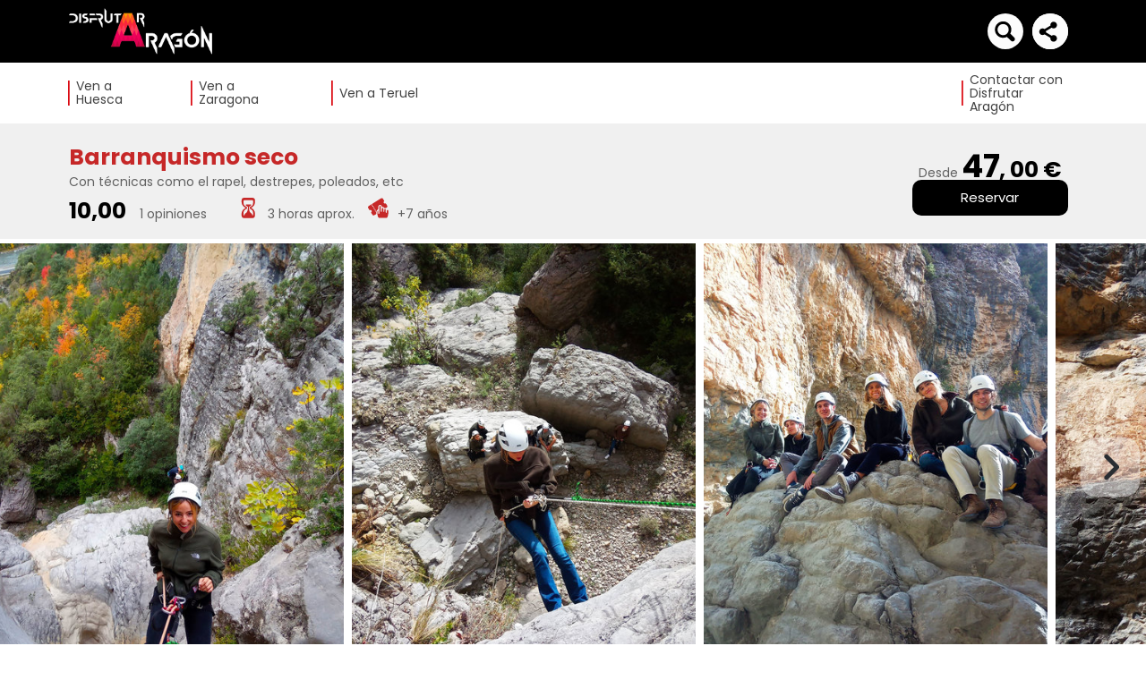

--- FILE ---
content_type: text/html; charset=UTF-8
request_url: https://booksoftware.net/visualizador/66/reserva-online/barranquismo-seco/es
body_size: 102842
content:
<!DOCTYPE html>
<html lang="es">
    <!-- Template: MrPortal/front/templates/t1/template.html -->
    <head>
        <!-- Template: MrPortal/front/templates/t1/meta/meta.html -->
<meta http-equiv="Content-Type" content="text/html; charset=ISO-8859-1">
<meta http-equiv="Expires" content="0">
<meta http-equiv="Last-Modified" content="2024-03-05 11:02:20">
<meta http-equiv="Pragma" content="no-cache">
<meta http-equiv="X-UA-Compatible" content="IE=edge">
<meta name="viewport" content="width=device-width, initial-scale=1, minimum-scale=1, maximum-scale=5">
<!-- Notify Web crawlers about the updated content with meta revised tag -->
<meta name="revised" content="2024-03-05 11:02:20" />
<!-- Description -->
<meta name="description" content=" -Desciende un barranco seco, realizando r&aacute;peles, destrepes y mucho mas en paisaje precioso, el Geoparque Sobrabe-Pirineos, patrimonio de la Unesco.  -Cuando piensas en hacer barranquismo, aparte de disfrutar de las sensaciones, debes estar receptivo a las explicaciones de nuestros gu&iacute;as sobre la rocas que ves y pisas, a la erosi&oacute;n fluvial que durante a&ntilde;os han modelado estos ca&ntilde;ones. Tambi&eacute;n deber&aacute;s estar atento a los sonidos de la naturaleza, como los cantos de los p&aacute;jaros. Esto es ecoturismo.  *Si no encuentra disponibilidad, puede contactar con nosotros en el 649070336 o en mail: info@nomadasdelpirineo.com para poder ofrecerle alguna soluci&oacute;n.  ">
<!-- keywords -->
<!-- Twitter Card data -->
<meta name="twitter:card" value="summary">
<meta name="twitter:title" content="Barranquismo seco">
<meta name="twitter:description" content="-Desciende un barranco seco, realizando r&aacute;peles, destrepes y mucho mas en paisaje precioso, el Geoparque Sobrabe-Pirineos, patrimonio de la Unesco.  -Cuando piensas en hacer barranquismo, aparte de disfrutar de las sensaciones, debes estar receptivo a las explicaciones de nuestros gu&iacute;as sobre la rocas que ves y pisas, a la erosi&oacute;n fluvial que durante a&ntilde;os han modelado estos ca&ntilde;ones. Tambi&eacute;n deber&aacute;s estar atento a los sonidos de la naturaleza, como los cantos de los p&aacute;jaros. Esto es ecoturismo.  *Si no encuentra disponibilidad, puede contactar con nosotros en el 649070336 o en mail: info@nomadasdelpirineo.com para poder ofrecerle alguna soluci&oacute;n. ">
<!-- Open Graph data -->
<meta property="og:title" content="Barranquismo seco" />
<meta property="og:site_name" content="Disfrutar Aragón" />
<meta property="og:type" content="website"/>
<meta property="og:url" content="https://booksoftware.net/visualizador/66/reserva-online/barranquismo-seco/es/" />
<meta property="og:description" content="-Desciende un barranco seco, realizando r&aacute;peles, destrepes y mucho mas en paisaje precioso, el Geoparque Sobrabe-Pirineos, patrimonio de la Unesco.  -Cuando piensas en hacer barranquismo, aparte de disfrutar de las sensaciones, debes estar receptivo a las explicaciones de nuestros gu&iacute;as sobre la rocas que ves y pisas, a la erosi&oacute;n fluvial que durante a&ntilde;os han modelado estos ca&ntilde;ones. Tambi&eacute;n deber&aacute;s estar atento a los sonidos de la naturaleza, como los cantos de los p&aacute;jaros. Esto es ecoturismo.  *Si no encuentra disponibilidad, puede contactar con nosotros en el 649070336 o en mail: info@nomadasdelpirineo.com para poder ofrecerle alguna soluci&oacute;n. " />
<meta property="og:image" content="
            https://mrplan.io/experiencias/lib/imagen_exp.php?id_experiencia=8355&ordenbd=0&ampl=1&encuadrar=1&tam=400_400
    " />
<meta property="og:image:secure_url" content="https://misterplan.es/img/logo-blanco.png" />
<meta property="og:image:type" content="image/jpg" />
<meta property="og:image:width" content="1400" />
<meta property="og:image:height" content="900" />
<meta property="og:image:alt" content="Barranquismo seco" />
<!-- Title -->
<title>
                            Barranquismo seco
            </title>
<!--Favicon-->
<link rel="shortcut icon" href="https://mrplan-portal.s3.eu-west-1.amazonaws.com/prod/portal_66/imagen/2417.png" />
<!--Canonical ** https://booksoftware.net/visualizador/66/ ** -->
<link rel="canonical" href="https://booksoftware.net/visualizador/66/reserva-online/barranquismo-seco//" />


<!--Alternate-->
            <link rel="alternate" type="text/html" hreflang="es-es"
            href="https://booksoftware.net/visualizador/66/reserva-online/barranquismo-seco/es/" title="Espanol" />
                                                        <!-- Google My Busines -->
<!-- Google Analytics Global site tag (gtag.js)-->
<!-- Facebook Pixel Code -->
<!-- JQuery -->
<script src="https://booksoftware.net/front/lib/vendor/jquery/jquery.min.js"></script>
<!-- NoConflict de MrPlan -->
<script src="https://mrplan.io/experiencias/lib/jquery/lib/jquery-3.5.1.min.js"></script>
<script src="https://mrplan.io/experiencias/lib/jquery/jquery-ui-1.12.1.custom/jquery-ui.min.js"></script>
<script>var iCl=jQuery.noConflict();</script>        <style type="text/css">
    :root { 
        --MrP_responsive1                                  : 800px;
        --hostBooksoftware                                 : https://booksoftware.net/;

        --const_interlineado_pretitulo                      : 1.1;
        --const_interlineado_titulo                         : 1;
        --const_interlineado_subtitulo                      : 1.2;
        --MrP_ancho_portal                                  : 1400px; 
        --MrP_ancho_portal_medio                            : 700px; 
        --MrP_ancho_portal_medio2                           : 660px;
        --MrP_ancho_portal2                                 : 1480px; 
        --MrP_fondo_portal                                  : #FFFFFFFF; 
        --MrP_fuente_portal                                 : Poppins_Regular;

        --MrP_color_fondo_cabecera                      : #000000FF;
        --MrP_cabecera_config_altura_transicion         : 150px;
        --MrP_cabecera_config_altura_transicion2        : 475px;
        --MrP_cabecera_config_color_transicion          : #00000040;
        --MrP_cabecera_config_margen_izq                : 6%;
        --MrP_cabecera_config_margen_der                : 6%;
        --MrP_cabecera_config_margen_inf                : 10px;
        --MrP_cabecera_config_margen_sup                : 10px;
        --MrP_altura_cabecera                           : 625px;
        --MrP_altura_cabecera2                          : 312.5px;
        --MrP_cabecera_config_pretitulo_tamano          : 20px;
        --MrP_cabecera_config_pretitulo_color           : #FFFFFFFF;
        --MrP_cabecera_config_pretitulo_margen_inf      : 10px;
        --MrP_cabecera_config_pretitulo_sombra          : #FFFFFF80;
        --MrP_cabecera_config_pretitulo_alineacion      : left;
        --MrP_cabecera_config_pretitulo_negrita         : normal;
        --MrP_cabecera_config_pretitulo_cursiva         : normal;
        --MrP_cabecera_config_pretitulo_decorado        : normal;
        --MrP_cabecera_config_titulo_tamano             : 40px;
        --MrP_cabecera_config_titulo_color              : #C62828FF;
        --MrP_cabecera_config_titulo_margen_inf         : 5px;
        --MrP_cabecera_config_titulo_sombra             : #00000000;
        --MrP_cabecera_config_titulo_alineacion         : left;
        --MrP_cabecera_config_titulo_negrita            : bold;
        --MrP_cabecera_config_titulo_cursiva            : normal;
        --MrP_cabecera_config_titulo_decorado           : normal;
        --MrP_cabecera_config_subtitulo_tamano          : 14px;
        --MrP_cabecera_config_subtitulo_color           : #FFFFFFFF;
        --MrP_cabecera_config_subtitulo_margen_inf      : 10px;
        --MrP_cabecera_config_subtitulo_sombra          : #00000000;
        --MrP_cabecera_config_subtitulo_alineacion      : left;
        --MrP_cabecera_config_subtitulo_negrita         : normal;
        --MrP_cabecera_config_subtitulo_cursiva         : normal;
        --MrP_cabecera_config_subtitulo_decorado        : normal;
        --MrP_cabecera_config_boton_tamano              : 35px;
        --MrP_cabecera_config_boton_color               : #68A841FF;
        --MrP_cabecera_config_boton_sombra              : #00000000;
        --MrP_cabecera_config_boton_texto_tamano        : 18px;
        --MrP_cabecera_config_boton_texto_color         : #FFFFFFFF;
        --MrP_cabecera_config_boton_texto_negrita       : normal;
        --MrP_cabecera_config_boton_texto_cursiva       : normal;
        --MrP_cabecera_config_boton_texto_decorado      : normal;
        --MrP_cabecera_config_bordes_redondos           : 1;

        --MrP_seccion_color                             : #F0F0F0FF;
        --MrP_seccion_altura                            : px;
        --MrP_seccion_margen_sup                        : 60px;
        --MrP_seccion_margen_inf                        : 60px;
        --MrP_seccion_margen_izq                        : 6%;
        --MrP_seccion_margen_der                        : 6%;
        --MrP_seccion_config_pretitulo_tamano           : 18px;
        --MrP_seccion_config_pretitulo_color            : #616161FF;
        --MrP_seccion_config_pretitulo_margen_inf       : 10px;
        --MrP_seccion_config_pretitulo_sombra           : #00000000;
        --MrP_seccion_config_pretitulo_alineacion       : left;
        --MrP_seccion_config_pretitulo_negrita          : normal;
        --MrP_seccion_config_pretitulo_cursiva          : normal;
        --MrP_seccion_config_pretitulo_decorado         : normal;
        --MrP_seccion_config_titulo_tamano              : 25px;
        --MrP_seccion_config_titulo_color               : #C62828FF;
        --MrP_seccion_config_titulo_margen_inf          : 2px;
        --MrP_seccion_config_titulo_sombra              : #00000000;
        --MrP_seccion_config_titulo_alineacion          : left;
        --MrP_seccion_config_titulo_negrita             : bold;
        --MrP_seccion_config_titulo_cursiva             : normal;
        --MrP_seccion_config_titulo_decorado            : normal;
        --MrP_seccion_config_subtitulo_tamano           : 14px;
        --MrP_seccion_config_subtitulo_color            : #616161FF;
        --MrP_seccion_config_subtitulo_margen_inf       : 10px;
        --MrP_seccion_config_subtitulo_sombra           : #00000000;
        --MrP_seccion_config_subtitulo_alineacion       : left;
        --MrP_seccion_config_subtitulo_negrita          : normal;
        --MrP_seccion_config_subtitulo_cursiva          : normal;
        --MrP_seccion_config_subtitulo_decorado         : normal;
        --MrP_seccion_config_boton_tamano               : 35px;
        --MrP_seccion_config_boton_color                : #000000FF;
        --MrP_seccion_config_boton_sombra               : #00000000;
        --MrP_seccion_config_boton_texto_tamano         : 15px;
        --MrP_seccion_config_boton_texto_color          : #FFFFFFFF;
        --MrP_seccion_config_boton_texto_negrita        : normal;
        --MrP_seccion_config_boton_texto_cursiva        : normal;
        --MrP_seccion_config_boton_texto_decorado       : normal;

        --MrP_componente_altura                            : 300px;
        --MrP_componente_sombra_exterior                   : #75757540;
        --MrP_componente_sombra_interior                   : #00000000;
        --MrP_componente_color_celda_exterior              : #FFFFFFFF;
        --MrP_componente_config_margen_sup                 : 35px;
        --MrP_componente_config_margen_inf                 : 10px;
        --MrP_color_fondo_interior                         : #C6282880;
        --MrP_tamano_fondo_interior                        : 40%;
        --MrP_componente_separacion                        : 3%;
        --MrP_componente_config_titulo_tamano              : 22px;
        --MrP_componente_config_titulo_color               : #000000FF;
        --MrP_componente_config_titulo_margen_inf          : 5px;
        --MrP_componente_config_titulo_sombra              : #00000000;
        --MrP_componente_config_titulo_alineacion          : left;
        --MrP_componente_config_titulo_negrita             : bold;
        --MrP_componente_config_titulo_cursiva             : normal;
        --MrP_componente_config_titulo_decorado            : normal;
        --MrP_componente_config_subtitulo_tamano           : 14px;
        --MrP_componente_config_subtitulo_color            : #474747FF;
        --MrP_componente_config_subtitulo_margen_inf       : 15px;
        --MrP_componente_config_subtitulo_sombra           : #00000000;
        --MrP_componente_config_subtitulo_alineacion       : left;
        --MrP_componente_config_subtitulo_negrita          : normal;
        --MrP_componente_config_subtitulo_cursiva          : normal;
        --MrP_componente_config_subtitulo_decorado         : normal;
        --MrP_componente_config_boton_tamano               : 35px;
        --MrP_componente_config_boton_color                : #000000FF;
        --MrP_componente_config_boton_sombra               : #00000000;
        --MrP_componente_config_boton_texto_tamano         : 15px;
        --MrP_componente_config_boton_texto_color          : #FFFFFFFF;
        --MrP_componente_config_boton_texto_negrita        : normal;
        --MrP_componente_config_boton_texto_cursiva        : normal;
        --MrP_componente_config_boton_texto_decorado       : normal;
        --MrP_componente_config_bordes_redondos            : 1;

        --MrP_componente_config_titulo_interior_tamano              : 23px;
        --MrP_componente_config_titulo_interior_color               : #000000FF;
        --MrP_componente_config_titulo_interior_margen_inf          : 0px;
        --MrP_componente_config_titulo_interior_sombra              : #00000000;
        --MrP_componente_config_titulo_interior_alineacion          : left;
        --MrP_componente_config_titulo_interior_negrita             : bold;
        --MrP_componente_config_titulo_interior_cursiva             : normal;
        --MrP_componente_config_titulo_interior_decorado            : normal;
        --MrP_componente_config_subtitulo_interior_tamano           : 15px;
        --MrP_componente_config_subtitulo_interior_color            : #616161FF;
        --MrP_componente_config_subtitulo_interior_margen_inf       : 20px;
        --MrP_componente_config_subtitulo_interior_sombra           : #00000000;
        --MrP_componente_config_subtitulo_interior_alineacion       : left;
        --MrP_componente_config_subtitulo_interior_negrita          : normal;
        --MrP_componente_config_subtitulo_interior_cursiva          : normal;
        --MrP_componente_config_subtitulo_interior_decorado         : normal;
        --MrP_componente_config_boton_interior_tamano               : 35px;
        --MrP_componente_config_boton_interior_color                : #000000FF;
        --MrP_componente_config_boton_interior_sombra               : #0000003F;
        --MrP_componente_config_boton_interior_texto_tamano         : 15px;
        --MrP_componente_config_boton_interior_texto_color          : #FFFFFFFF;
        --MrP_componente_config_boton_interior_texto_negrita        : normal;
        --MrP_componente_config_boton_interior_texto_cursiva        : normal;
        --MrP_componente_config_boton_interior_texto_decorado       : normal;

        --ficha_visualization_plan_fondo_1:  #000000;
        --ficha_visualization_plan_fondo_4:  #ededed;
        --ficha_visualization_plan_fondo_1_rgb0:  0;
        --ficha_visualization_plan_fondo_1_rgb1:  0;
        --ficha_visualization_plan_fondo_1_rgb2:  0;
        --ficha_idOperator:  3805;
        --ficha_visualization_plan_texto_1:  #ffffff;
        --ficha_visualization_color_boton_principal:  #c62828;
    }
</style><style type="text/css">
    @font-face {
        font-family: "BarlowCondensed_Regular";
        src: url("https://booksoftware.net/front/styles/fonts/Barlow_Condensed/BarlowCondensed-Regular.ttf");
        font-display: swap;
    }

    @font-face {
        font-family: "BarlowCondensed_Light";
        src: url("https://booksoftware.net/front/styles/fonts/Barlow_Condensed/BarlowCondensed-Light.ttf");
        font-display: swap;
    }

    @font-face {
        font-family: "Lato_Regular";
        src: url("https://booksoftware.net/front/styles/fonts/Lato/Lato-Regular.ttf");
        font-display: swap;
    }

    @font-face {
        font-family: "Lato_Light";
        src: url("https://booksoftware.net/front/styles/fonts/Lato/Lato-Light.ttf");
        font-display: swap;
    }

    @font-face {
        font-family: "Poppins_Regular";
        src: url("https://booksoftware.net/front/styles/fonts/Poppins/Poppins-Regular.ttf");
        font-display: swap;
    }

    @font-face {
        font-family: "Poppins_Regular";
        src: url("https://booksoftware.net/front/styles/fonts/Poppins/Poppins-Bold.ttf");
        font-weight: bold;
        font-display: swap;
    }

    @font-face {
        font-family: "Poppins_Light";
        src: url("https://booksoftware.net/front/styles/fonts/Poppins/Poppins-Light.ttf");
        font-display: swap;
    }

    @font-face {
        font-family: "Poppins_ExtraLight";
        src: url("https://booksoftware.net/front/styles/fonts/Poppins/Poppins-ExtraLight.ttf");
        font-display: swap;
    }

    @font-face {
        font-family: "Nunito_Regular";
        src: url("https://booksoftware.net/front/styles/fonts/Nunito/static/Nunito-Regular.ttf");
        font-display: swap;
    }

    @font-face {
        font-family: "Nunito_Light";
        src: url("https://booksoftware.net/front/styles/fonts/Nunito/static/Nunito-Light.ttf");
        font-display: swap;
    }

    @font-face {
        font-family: "Roboto_Regular";
        src: url("https://booksoftware.net/front/styles/fonts/Roboto/Roboto-Regular.ttf");
        font-display: swap;
    }

    @font-face {
        font-family: "Roboto_Light";
        src: url("https://booksoftware.net/front/styles/fonts/Roboto/Roboto-Light.ttf");
        font-display: swap;
    }

    @font-face {
        font-family: "Raleway_Regular";
        src: url("https://booksoftware.net/front/styles/fonts/Raleway/static/Raleway-Regular.ttf");
        font-display: swap;
    }

    @font-face {
        font-family: "Raleway_Light";
        src: url("https://booksoftware.net/front/styles/fonts/Raleway/static/Raleway-Light.ttf");
        font-display: swap;
    }

    @font-face {
        font-family: "Mukta_Regular";
        src: url("https://booksoftware.net/front/styles/fonts/Mukta/Mukta-Regular.ttf");
        font-display: swap;
    }

    @font-face {
        font-family: "Mukta_Light";
        src: url("https://booksoftware.net/front/styles/fonts/Mukta/Mukta-Light.ttf");
        font-display: swap;
    }

    @font-face {
        font-family: "Montserrat";
        src: url("https://booksoftware.net/front/styles/fonts/Montserrat/static/Montserrat-Regular.ttf");
        font-display: swap;
    }

    @font-face {
        font-family: "Montserrat_Light";
        src: url("https://booksoftware.net/front/styles/fonts/Montserrat/static/Montserrat-Light.ttf");
        font-display: swap;
    }
    @font-face {
        font-family: "Quicksand_Light";
        src: url("https://booksoftware.net/front/styles/fonts/Quicksand/Quicksand_Light.otf");
    }
    @font-face {
        font-family: "Quicksand_Book";
        src: url("https://booksoftware.net/front/styles/fonts/Quicksand/Quicksand_Book.otf");
    }
</style>
<style>
    body{padding:0;margin:0;border:0;font-family:var(--MrP_fuente_portal);font-size:14px;color:#555;background-color:var(--MrP_fondo_portal);overflow-x:hidden;overscroll-behavior:none;-ms-overflow-style:none;scrollbar-width:none}body::-webkit-scrollbar{display:none}a{text-decoration:none}h1,h2,h3,h4{font-size:inherit;margin:inherit;font-weight:inherit}.MrP_padding_incluido{box-sizing:border-box;-moz-box-sizing:border-box;-webkit-box-sizing:border-box}.MrP_borde_redondo_superior{border-top-left-radius:20px;border-top-right-radius:20px}.MrP_borde_redondo_lateral_derecho{border-bottom-right-radius:20px;border-top-right-radius:20px}.MrP_borde_redondo_lateral_izquierdo{border-bottom-left-radius:20px;border-top-left-radius:20px}.MrP_no_borde_redondo_lateral_derecho{border-bottom-right-radius:0;border-top-right-radius:0}.MrP_borde_redondo_inferior{border-bottom-left-radius:20px;border-bottom-right-radius:20px}.MrP_borde_redondo_bajo{-webkit-border-bottom-right-radius:20px;-webkit-border-bottom-left-radius:20px;-moz-border-radius-bottomright:20px;-moz-border-radius-bottomleft:20px;border-bottom-right-radius:20px;border-bottom-left-radius:20px}.MrP_capa_centrada{width:100%;height:100%;max-width:var(--MrP_ancho_portal);margin:auto;position:relative}.MrP_linea_transicion{width:var(--MrP_ancho_portal);height:var(--MrP_cabecera_config_altura_transicion);position:absolute;z-index:1}.MrP_linea_transicion_sup{top:0;background:linear-gradient(0deg,rgba(0,0,0,0) 0,var(--MrP_cabecera_config_color_transicion) 100%)}.MrP_linea_transicion_inf{top:var(--MrP_cabecera_config_altura_transicion2);background:linear-gradient(0deg,var(--MrP_cabecera_config_color_transicion) 0,rgba(0,0,0,0) 100%)}.MrP_capa_cabecera{position:relative;width:100%;height:var(--MrP_altura_cabecera);background-size:auto 100%;background-position:center;background-color:var(--MrP_color_fondo_cabecera);padding:50px 5% 50px 5%;overflow:hidden}.MrP_logo_cabecera{position:absolute;top:20px;left:calc(50% - (var(--MrP_ancho_portal_medio2)));height:80px;width:80px;object-fit:contain;z-index:9}.MrP_capa_cabecera_buscador{position:absolute;width:100%;top:80px;left:0;z-index:10;display:flex}.MrP_capa_cabecera_pasafotos{position:absolute;height:100%;left:0;top:0;z-index:5;min-width:100%;width:fit-content;display:flex;flex-direction:column;flex-wrap:wrap}.MrP_capa_cabecera_pasafotos_contenido{left:var(--MrP_cabecera_config_margen_izq);right:var(--MrP_cabecera_config_margen_der);margin-bottom:var(--MrP_cabecera_config_margen_inf);margin-top:var(--MrP_cabecera_config_margen_sup);position:absolute;width:40%;bottom:50px;z-index:9}@media (max-width:800px){.MrP_capa_cabecera_pasafotos_contenido{width:auto!important}}.MrP_capa_cabecera_pasafotos_elementos{position:relative;width:var(--MrP_ancho_portal);height:100%;left:0;top:0;display:flex;justify-content:center;overflow:hidden;background-size:auto 100%;background-position:center;background-repeat:no-repeat}.MrP_capa_cabecera_pasafotos_elementos img{position:absolute;height:100%}.MrP_pretitulo_cabecera{color:var(--MrP_cabecera_config_pretitulo_color);margin-bottom:var(--MrP_cabecera_config_pretitulo_margen_inf);font-size:var(--MrP_cabecera_config_pretitulo_tamano);text-shadow:var(--MrP_cabecera_config_pretitulo_sombra) .1em .08em .15em;text-align:var(--MrP_cabecera_config_pretitulo_alineacion);font-weight:var(--MrP_cabecera_config_pretitulo_negrita);font-style:var(--MrP_cabecera_config_pretitulo_cursiva);text-decoration:var(--MrP_cabecera_config_pretitulo_decorado);line-height:calc(var(--MrP_cabecera_config_pretitulo_tamano) * var(--const_interlineado_pretitulo))}@media (max-width:800px){.MrP_pretitulo_cabecera{font-size:calc(var(--MrP_cabecera_config_pretitulo_tamano)/ 1.5)!important;line-height:calc((var(--MrP_cabecera_config_pretitulo_tamano) * var(--const_interlineado_pretitulo))/ 1.5)!important;margin-bottom:calc(var(--MrP_cabecera_config_pretitulo_margen_inf)/ 1.5)!important}}.MrP_titulo_cabecera{color:var(--MrP_cabecera_config_titulo_color);margin-bottom:var(--MrP_cabecera_config_titulo_margen_inf);font-size:var(--MrP_cabecera_config_titulo_tamano);text-shadow:var(--MrP_cabecera_config_titulo_sombra) .1em .08em .15em;text-align:var(--MrP_cabecera_config_titulo_alineacion);font-weight:var(--MrP_cabecera_config_titulo_negrita);font-style:var(--MrP_cabecera_config_titulo_cursiva);text-decoration:var(--MrP_cabecera_config_titulo_decorado);line-height:calc(var(--MrP_cabecera_config_titulo_tamano) * var(--const_interlineado_titulo))}@media (max-width:800px){.MrP_titulo_cabecera{font-size:calc(var(--MrP_cabecera_config_titulo_tamano)/ 1.5)!important;line-height:calc((var(--MrP_cabecera_config_titulo_tamano) * var(--const_interlineado_titulo))/ 1.5)!important;margin-bottom:calc(var(--MrP_cabecera_config_titulo_margen_inf)/ 1.5)!important}}.MrP_subtitulo_cabecera{color:var(--MrP_cabecera_config_subtitulo_color);margin-bottom:var(--MrP_cabecera_config_subtitulo_margen_inf);font-size:var(--MrP_cabecera_config_subtitulo_tamano);text-shadow:var(--MrP_cabecera_config_subtitulo_sombra) .1em .08em .15em;text-align:var(--MrP_cabecera_config_subtitulo_alineacion);font-weight:var(--MrP_cabecera_config_subtitulo_negrita);font-style:var(--MrP_cabecera_config_subtitulo_cursiva);text-decoration:var(--MrP_cabecera_config_subtitulo_decorado);line-height:calc(var(--MrP_cabecera_config_subtitulo_tamano) * var(--const_interlinead_subtitulo))}@media (max-width:800px){.MrP_subtitulo_cabecera{font-size:calc(var(--MrP_cabecera_config_subtitulo_tamano)/ 1.5)!important;line-height:calc((var(--MrP_cabecera_config_subtitulo_tamano) * var(--const_interlineado_subtitulo))/ 1.5)!important;margin-bottom:calc(var(--MrP_cabecera_config_subtitulo_margen_inf)/ 1.5)!important}}.MrP_boton_cabecera{padding:15px var(--MrP_cabecera_config_boton_tamano);background-color:var(--MrP_cabecera_config_boton_color);color:var(--MrP_cabecera_config_boton_texto_color);font-size:var(--MrP_cabecera_config_boton_texto_tamano);font-weight:var(--MrP_cabecera_config_boton_texto_negrita);font-style:var(--MrP_cabecera_config_boton_texto_cursiva);text-decoration:var(--MrP_cabecera_config_boton_texto_decorado);box-shadow:var(--MrP_cabecera_config_boton_sombra) .2em .2em .5em;cursor:pointer;width:fit-content;text-shadow:none}@media (max-width:800px){.MrP_boton_cabecera{font-size:calc(var(--MrP_cabecera_config_boton_texto_tamano)/ 1.5)!important}}.MrP_boton_cabecera:hover{transform:scale(1.02)}.MrP_capa_seccion{width:100%;height:var(--MrP_seccion_altura);background-color:var(--MrP_seccion_color);background-position:center;background-size:auto 100%;display:none;float:left}.MrP_capa_seccion_visualizar{display:none}.MrP_capa_seccion_visualizar_movil{display:none}.MrP_pretitulo_seccion{color:var(--MrP_seccion_config_pretitulo_color);margin-bottom:var(--MrP_seccion_config_pretitulo_margen_inf);font-size:var(--MrP_seccion_config_pretitulo_tamano);text-shadow:var(--MrP_seccion_config_pretitulo_sombra) .1em .08em .15em;text-align:var(--MrP_seccion_config_pretitulo_alineacion);font-weight:var(--MrP_seccion_config_pretitulo_negrita);font-style:var(--MrP_seccion_config_pretitulo_cursiva);text-decoration:var(--MrP_seccion_config_pretitulo_decorado);line-height:calc(var(--MrP_seccion_config_pretitulo_tamano) * var(--const_interlineado_pretitulo))}.MrP_titulo_seccion{color:var(--MrP_seccion_config_titulo_color);font-size:var(--MrP_seccion_config_titulo_tamano);text-shadow:var(--MrP_seccion_config_titulo_sombra) .1em .08em .15em;text-align:var(--MrP_seccion_config_titulo_alineacion);font-weight:var(--MrP_seccion_config_titulo_negrita);font-style:var(--MrP_seccion_config_titulo_cursiva);text-decoration:var(--MrP_seccion_config_titulo_decorado);line-height:calc(var(--MrP_seccion_config_titulo_tamano) * var(--const_interlineado_titulo))}.MrP_subtitulo_seccion{color:var(--MrP_seccion_config_subtitulo_color);margin-bottom:var(--MrP_seccion_config_subtitulo_margen_inf);margin-top:var(--MrP_seccion_config_titulo_margen_inf);font-size:var(--MrP_seccion_config_subtitulo_tamano);text-shadow:var(--MrP_seccion_config_subtitulo_sombra) .1em .08em .15em;text-align:var(--MrP_seccion_config_subtitulo_alineacion);font-weight:var(--MrP_seccion_config_subtitulo_negrita)!important;font-style:var(--MrP_seccion_config_subtitulo_cursiva)!important;text-decoration:var(--MrP_seccion_config_subtitulo_decorado)!important;line-height:calc(var(--MrP_seccion_config_subtitulo_tamano) * var(--const_interlineado_subtitulo))}.MrP_boton_seccion{padding:15px var(--MrP_seccion_config_boton_tamano);background-color:var(--MrP_seccion_config_boton_color);color:var(--MrP_seccion_config_boton_texto_color);font-size:var(--MrP_seccion_config_boton_texto_tamano);font-weight:var(--MrP_seccion_config_boton_texto_negrita);font-style:var(--MrP_seccion_config_boton_texto_cursiva);text-decoration:var(--MrP_seccion_config_boton_texto_decorado);box-shadow:var(--MrP_seccion_config_boton_sombra) .2em .2em .5em;cursor:pointer;width:fit-content;text-shadow:none}.MrP_boton_seccion:hover{transform:scale(1.02)}.MrP_capa_seccion_banner{background-size:auto}.MrP_capa_seccion_pretitulo{width:100%}.MrP_capa_seccion_subtitulo{width:100%}.MrP_capa_seccion_banner .MrP_capa_seccion_subtitulo{width:80%}.MrP_capa_boton_banner{padding:15px var(--MrP_boton_config_tamano);background-color:var(--MrP_boton_config_color);color:var(--MrP_boton_texto_config_color);font-size:var(--MrP_boton_texto_config_tamano);cursor:pointer;width:fit-content;text-shadow:none;font-weight:400}.MrP_capa_componentes{width:100%;display:flex;flex-direction:row;flex-wrap:wrap;justify-content:space-between}.MrP_capa_elemento_base{position:relative;margin-top:var(--MrP_componente_config_margen_sup);margin-bottom:var(--MrP_componente_config_margen_inf);box-shadow:var(--MrP_componente_sombra_exterior) .1em .1em 1em;background-color:var(--MrP_componente_color_celda_exterior)}.MrP_capa_elemento_2_txt_debajo{flex:49%;max-width:49%}.MrP_capa_elemento_3_txt_debajo{flex:32%;max-width:32%}.MrP_capa_elemento_4_txt_debajo{flex:23.5%;max-width:23.5%}.MrP_capa_elemento_2_img_izq{flex:23.5%;max-width:23.5%}.MrP_capa_elemento_2_txt_der{flex:calc(97% - 300px);max-width:calc(97% - 300px)}.Mrp_capa_img_elemento{width:100%;height:var(--MrP_componente_altura);box-shadow:var(--MrP_componente_sombra_interior) .1em .1em 1em;display:flex;justify-content:center;position:relative;overflow:hidden}.Aparicion{opacity:0;transition:3s all ease}.Aparicion.active{opacity:1}.Desplazamiento{position:relative;opacity:0}.Desplazamiento.active{opacity:1}.Desplazamiento.active.fade-bottom{animation:fade-bottom 1s ease-in}.Desplazamiento.active.fade-left{animation:fade-left 1s ease-in}.Desplazamiento.active.fade-right{animation:fade-right 1s ease-in}@keyframes fade-bottom{0%{transform:translateY(50px);opacity:0}100%{transform:translateY(0);opacity:1}}@keyframes fade-left{0%{transform:translateX(-100px);opacity:0}100%{transform:translateX(0);opacity:1}}@keyframes fade-right{0%{transform:translateX(100px);opacity:0}100%{transform:translateX(0);opacity:1}}.Vibracion{position:relative;opacity:0}.Vibracion.active{opacity:1}.Vibracion.active.intensa{animation:Vintensa 1s ease-in}@keyframes Vintensa{0%{transform:translateX(50px)}20%{transform:translateX(-50px)}40%{transform:translateX(50px)}60%{transform:translateX(-50px)}80%{transform:translateX(50px)}100%{transform:translateX(0)}}.Rebote{position:relative;opacity:0}.Rebote.active{opacity:1}.Rebote.active.intensa{animation:Rintensa 1s ease-in}@keyframes Rintensa{0%{transform:translateY(50px)}20%{transform:translateY(-50px)}40%{transform:translateY(50px)}60%{transform:translateY(-50px)}80%{transform:translateY(50px)}100%{transform:translateY(0)}}.Mrp_capa_img_elemento img{object-fit:cover;height:100%}.Mrp_capa_texto_debajo_elemento{padding:15px;text-align:left}.Mrp_capa_texto_encima_elemento{width:100%;text-align:left;position:absolute;bottom:0;padding:15px;background-color:var(--MrP_color_fondo_interior);height:var(--MrP_tamano_fondo_interior);overflow:hidden}.Mrp_capa_texto_debajo_elemento_titulo{width:100%;font-size:22px;font-weight:700;color:var(--MrP_color_titulo_defecto)}.Mrp_capa_texto_debajo_elemento_subtitulo{width:100%;font-size:18px;font-weight:100;color:#7d7d7d;margin-top:4px}.Mrp_capa_texto_debajo_elemento_subtitulo{color:var(--MrP_componente_config_subtitulo_color);font-size:var(--MrP_componente_config_subtitulo_tamano);margin-bottom:var(--MrP_componente_config_subtitulo_margen_inf);text-align:var(--MrP_componente_config_subtitulo_alineacion);text-shadow:var(--MrP_componente_config_subtitulo_sombra) .1em .08em .15em;font-weight:var(--MrP_componente_config_subtitulo_negrita);font-style:var(--MrP_componente_config_subtitulo_cursiva);text-decoration:var(--MrP_componente_config_subtitulo_decorado);line-height:calc(var(--MrP_componente_config_subtitulo_tamano) * var(--const_interlineado_subtitulo))}.Mrp_titulo_interior{color:var(--MrP_componente_config_titulo_interior_color);font-size:var(--MrP_componente_config_titulo_interior_tamano);margin-bottom:var(--MrP_componente_config_titulo_interior_margen_inf);text-align:var(--MrP_componente_config_titulo_interior_alineacion);text-shadow:var(--MrP_componente_config_titulo_interior_sombra) .1em .08em .15em;font-weight:var(--MrP_componente_config_titulo_interior_negrita);font-style:var(--MrP_componente_config_titulo_interior_cursiva);text-decoration:var(--MrP_componente_config_titulo_interior_decorado);line-height:calc(var(--MrP_componente_config_titulo_interior_tamano) * var(--const_interlineado_titulo))}.Mrp_subtitulo_interior{color:var(--MrP_componente_config_subtitulo_interior_color);font-size:var(--MrP_componente_config_subtitulo_interior_tamano);margin-bottom:var(--MrP_componente_config_subtitulo_interior_margen_inf);text-align:var(--MrP_componente_config_subtitulo_interior_alineacion);text-shadow:var(--MrP_componente_config_subtitulo_interior_sombra) .1em .08em .15em;font-weight:var(--MrP_componente_config_subtitulo_interior_negrita);font-style:var(--MrP_componente_config_subtitulo_interior_cursiva);text-decoration:var(--MrP_componente_config_subtitulo_interior_decorado);line-height:calc(var(--MrP_componente_config_subtitulo_interior_tamano) * var(--const_interlineado_subtitulo))}.Mrp_capa_texto_debajo_elemento_titulo{color:var(--MrP_componente_config_titulo_color);font-size:var(--MrP_componente_config_titulo_tamano);margin-bottom:var(--MrP_componente_config_titulo_margen_inf);text-align:var(--MrP_componente_config_titulo_alineacion);text-shadow:var(--MrP_componente_config_titulo_sombra) .1em .08em .15em;font-weight:var(--MrP_componente_config_titulo_negrita);font-style:var(--MrP_componente_config_titulo_cursiva);text-decoration:var(--MrP_componente_config_titulo_decorado);line-height:calc(var(--MrP_componente_config_titulo_tamano) * var(--const_interlineado_titulo))}.MrP_boton_elemento{padding:15px var(--MrP_componente_config_boton_tamano);background-color:var(--MrP_componente_config_boton_color);color:var(--MrP_componente_config_boton_texto_color);font-size:var(--MrP_componente_config_boton_texto_tamano);font-weight:var(--MrP_componente_config_boton_texto_negrita);font-style:var(--MrP_componente_config_boton_texto_cursiva);text-decoration:var(--MrP_componente_config_boton_texto_decorado);box-shadow:var(--MrP_componente_config_boton_sombra) .2em .2em .5em;cursor:pointer;width:fit-content;text-shadow:none}.MrP_boton_elemento_activo{background-color:rgba(255,0,0,0)!important;color:green}.MrP_boton_elemento:hover{transform:scale(1.02)}.MrP_boton_elemento_activo:hover{transform:none}.MrP_boton_interior_elemento{padding:15px var(--MrP_componente_config_boton_interior_tamano);background-color:var(--MrP_componente_config_boton_interior_color);color:var(--MrP_componente_config_boton_interior_texto_color);font-size:var(--MrP_componente_config_boton_interior_texto_tamano);font-weight:var(--MrP_componente_config_boton_interior_texto_negrita);font-style:var(--MrP_componente_config_boton_interior_texto_cursiva);text-decoration:var(--MrP_componente_config_boton_interior_texto_decorado);box-shadow:var(--MrP_componente_config_boton_interior_sombra) .2em .2em .5em;cursor:pointer;width:fit-content;text-shadow:none}.MrP_boton_interior_elemento:hover{transform:scale(1.02)}.slides{-webkit-animation:fadein 3s;-moz-animation:fadein 3s;-ms-animation:fadein 3s;-o-animation:fadein 3s;animation:fadein 3s}#Mrp_slider_previo,#Mrp_slider_siguiente{cursor:pointer;position:absolute;top:0;padding:25px;padding-top:var(--MrP_altura_cabecera2);padding-bottom:var(--MrP_altura_cabecera2);margin-top:-22px;color:#fff;font-weight:700;font-size:30px;transition:.6s ease;border-radius:0 3px 3px 0;user-select:none}#Mrp_slider_siguiente{right:0;border-radius:3px 0 0 3px}#Mrp_slider_previo:hover{background:rgba(0,0,0,.2)}#Mrp_slider_siguiente:hover{background:rgba(0,0,0,.2)}.Mrp_dotter{position:absolute;top:780px;left:0;right:0;width:max-content;z-index:9;margin:auto}.Mrp_dot{cursor:pointer;height:15px;width:15px;margin:0 2px;background-color:rgba(255,255,255,.5);border-radius:50%;display:inline-block;transition:background-color .6s ease}.Mrp_dot:hover{background-color:#848484}.Mrp_dot_active{background-color:#fff}a:-webkit-any-link{color:inherit}.pulsable{cursor:pointer}@keyframes fadein{from{opacity:0}to{opacity:1}}@-moz-keyframes fadein{from{opacity:0}to{opacity:1}}@-webkit-keyframes fadein{from{opacity:0}to{opacity:1}}@-ms-keyframes fadein{from{opacity:0}to{opacity:1}}@-o-keyframes fadein{from{opacity:0}to{opacity:1}}@media (min-width:800px){.MrP_capa_seccion_visualizar{display:block!important}}@media all and (max-width:800px){.MrP_capa_seccion_visualizar_movil{display:block!important}.MrP_capa_elemento_base{max-width:100%!important;flex:100%!important;width:100%}.MrP_capa_elemento_2_txt_debajo{flex:100%!important;width:100%;max-width:100%}.MrP_capa_elemento_3_txt_debajo{flex:100%!important;width:100%;max-width:100%}.MrP_capa_elemento_4_txt_debajo{flex:100%!important;width:100%;max-width:100%}.MrP_capa_elemento_2_txt_der{max-width:100%}.MrP_capa_elemento_2_img_izq{flex:100%!important;width:100%;max-width:100%}#Mrp_slider_previo,#Mrp_slider_siguiente{display:none!important}}@media (min-width:800px){.solo_visible_movil{display:none!important}.solo_visible_ordenador{display:block!important}.solo_visible_ordenadorFlex{display:flex!important}.siempre_visible_ordenador{display:block}}@media (max-width:800px){.solo_visible_ordenador{display:none!important}.solo_visible_ordenadorFlex{display:none!important}.solo_visible_movil{display:inherit!important}}    .BP_CalcularBtn,.BP_ContratarBtn,.BP_Input_NumElementos,.BP_Input_NumElementosBase{font-family:var(--MrP_fuente_portal)!important}#TSn_botonera_resultados_padre{background-color:rgba(0,0,0,0)!important}.TS_info_filtro_segmentos,.TS_info_filtro_tiposeg{overflow:hidden!important}.TS_info_filtro_scroll::-webkit-scrollbar{display:none}.TS_info_filtro_scroll:hover::-webkit-scrollbar{display:initial}.TS_info_filtro_scroll::-webkit-scrollbar-thumb{background-color:#09c}.TSh_adaptative_585.TS_container{padding:0!important}.d-none{display:none!important}#botonCodigoWidget input::-webkit-input-placeholder,#botonReservarWidget,#inputPersonasWidget{font-family:var(--MrP_fuente_portal)!important}@media only screen and (max-width:480px){.total_reserve{max-width:175px!important}}.total_reserve{float:none!important;width:282px!important}.total_reserve h4{justify-content:center!important;display:flex!important;gap:10px!important}.sub_reserve{display:flex;justify-content:center}.page2_sub_main1 p{float:none!important}#bdg2DatosCliente,#bdg2ModoPago,#bdg2ServiciosOpcionales_V2{width:100%!important;padding:0!important}.TSh_info_iconos_V2{padding-top:23px!important}#TSn_botonera_resultados_padre{padding-top:50px!important}.TS_info_filtro_scroll::-webkit-scrollbar-thumb{background-color:rgba(255,255,255,.295)!important}#rgpd_capa_padre_tipo_1,#rgpd_capa_padre_tipo_2,.sub_reserve_2 .form-inline{border:1px solid #e0e0e0!important;background:#f8f8f8!important}.page2_reserve_main{background:#f8f8f8!important}</style>    </head>
	<body>
        <!-- Cookies -->
                <!-- Encabezado -->
        <style>
    .enc_container{height:70px;width:100%;background:#f2f2f2;position:relative}.enc_logo_container{height:100%;width:100px;margin-left:6%}.enc_elemento_container{height:100%;margin-left:8px;position:absolute;top:15px;right:6%;display:flex}.enc_elemento_container svg{height:40px;width:40px;cursor:pointer}.enc_elemento_container_imagen_aux svg{width:max-content;margin-right:30px}#enc_menu{margin-right:10px;-webkit-tap-highlight-color:transparent}#enc_menu svg{-webkit-tap-highlight-color:transparent}#enc_menu svg .enc_svg_color{fill:#3b3c40}.enc_compartir{display:flex;margin-right:10px}#enc_compartir svg{-webkit-tap-highlight-color:transparent}.enc_compartir svg .enc_svg_color{fill:#3b3c40}.enc_compartir_mini{height:40px;border-radius:50px;border:none;background:#fff;width:40px;transition:width .3s ease-in;position:relative}.enc_input_compartir_mini{width:calc(100% - 70px);padding:0;margin:0;margin-left:17px;height:38px;background:#fff;border-radius:50px;display:flex;-webkit-tap-highlight-color:transparent}.enc_boton_compartir_mini{position:absolute;right:0;top:0;-webkit-tap-highlight-color:transparent}.enc_icono_rrss{padding-top:3px;height:90%;margin-left:8px}.enc_icono_rrss svg{width:90%;height:90%;padding-top:5%}.enc_buscar{display:flex;margin-right:10px}#enc_buscar svg{-webkit-tap-highlight-color:transparent}.enc_buscar svg .enc_svg_color{fill:#3b3c40}.enc_buscador_mini{height:40px;border-radius:50px;border:none;background:#ffffff00;width:45px;transition:width .3s ease-in-out;position:relative;-webkit-tap-highlight-color:transparent}.enc_input_buscador_mini{width:calc(100%);padding:0;padding-left:15px;height:38px;background:#fff;border-radius:50px;border:none;font-size:18px;color:#3b3c40;outline:0;position:absolute;right:0}.enc_boton_buscador_mini{position:absolute;right:0}.animacion_expandir{width:300px;transition:width .3s ease-in-out}.animacion_expandir2{width:230px;transition:width .3s ease-in-out}.enc_svg_seleccionado{fill:#f68c05!important}.enc_container2{height:0;width:100%;background:#fff;position:relative;transition:height .3s ease-in}.enc_container2_centrado{display:flex;padding-left:6%}.animacion_bajar{height:68px;transition:height .3s ease-in}.enc_subelemento{height:68px;display:flex;align-items:center;margin-left:32px;color:#8d8d8d;cursor:pointer;fill:#f68c05;-webkit-tap-highlight-color:transparent}.enc_subelemento:hover{fill:#ac6100}.enc_subelemento span{line-height:15px;margin-left:5px;max-width:fit-content}.enc_subelemento a{line-height:15px;width:150px}.enc_subelemento_svg_line{height:50px;width:28px!important;min-width:28px!important}.enc_subelemento svg{height:40px;width:50px;min-width:40px}#enc_boton_buscador{background:#f68c05;border-top-left-radius:10px;border-bottom-left-radius:10px;height:54px;align-items:center;display:flex}#enc_input_buscador input{height:38px;background:#f2f2f2;border:none;width:96%;font-size:30px;border-bottom-right-radius:10px;border-top-right-radius:10px;color:#3b3c40;padding-left:10px}.enc_bloque_listado_buscador{background:#fff;position:absolute;top:60px;right:226px;display:none;z-index:99;box-shadow:#00000063 0 0 10px 1px;width:max-content;padding:10px}.lista_listado_buscador{list-style:none;padding-left:10px;padding-right:10px}.lista_listado_buscador li{color:#3636ff;padding-bottom:5px}.lista_listado_buscador li:hover{text-decoration:underline}@media (max-width:800px){.enc_bloque_listado_buscador{top:142px!important;right:0!important;left:0;margin:auto}.enc_container2_centrado{overflow-x:scroll;padding-left:5px;-ms-overflow-style:none;scrollbar-width:none;width:97%}.enc_container2_centrado::-webkit-scrollbar{display:none}.enc_elemento_container_imagen_aux{display:none}.enc_subelemento{margin-right:5px;width:55px;margin-left:0}.enc_buscador_mini{width:0!important}.enc_input_buscador_mini{display:none!important}.siempre_visible_ordenador{display:inherit}.enc_capa_centrada_menu_inferior{overflow-x:auto}}.bmd-form-group{position:initial!important}</style>
<style>
    :root { 
        /* ----- Color de fondo de la fila superior */
        --Mrp_cabecera_color_fondo_1        : #000000;

        /* ----- Color de fondo de la fila inferior */
        --Mrp_cabecera_color_fondo_2        : #fff;

        /* ----- Color de separador */
        --Mrp_cabecera_color_separador      : #db0b13;

        /* ----- Color de texto menu inferior */
        --Mrp_cabecera_color_texto_inferior : #424242;

        /* ----- Fuente de texto menu inferior */
        --Mrp_cabecera_fuente_texto_inferior : 'Poppins_Regular';

        /* ----- Color fondo botones lupa */
        --Mrp_cabecera_color_fondo_botones : #fcfcfc;

        /* ----- Color interior botones lupa */
        --Mrp_cabecera_color_interior_botones : #f2f2f;
    }

    .enc_svg_seleccionado,
    .enc_subelemento {
        fill: #646464 !important;
        color: var(--Mrp_cabecera_color_texto_inferior) !important;
        font-family: var(--Mrp_cabecera_fuente_texto_inferior) !important;
    }

    #enc_boton_buscador {
        background: #5b5b5b !important;
    }
</style>

<!-- Fila superior -->
<div class="enc_container" style="background: var(--Mrp_cabecera_color_fondo_1);">
    <div class=" MrP_capa_centrada  " style="">
        <div class="enc_bloque_listado_buscador">
            <span>Resultados:</span>
            <ul class="lista_listado_buscador">
                Introduce al menos 3 letras para buscar
            </ul>
        </div>
        <!-- LOGO -->
        <style>
            @media (max-width: 800px) {
                .enc_logo_container img {
                    width: 120px !important;
                    height: 35px !important;
                    padding-top: 25px !important;
                }

                .enc_logo_container {
                    width: 125px !important;
                }

                .enc_idioma {
                    margin-right: 60px !important;
                }
            }
        </style>
        <div class="enc_logo_container pulsable"
            onclick="window.location.href='https://booksoftware.net/visualizador/66/es';"
            style="width: 160px;">
            <svg width="100%" height="100%" viewBox="0 0 432 167" version="1.1" xmlns="http://www.w3.org/2000/svg"
                xmlns:xlink="http://www.w3.org/1999/xlink" xml:space="preserve" xmlns:serif="http://www.serif.com/"
                style="fill-rule:evenodd;clip-rule:evenodd;stroke-linejoin:round;stroke-miterlimit:2;">
                <g transform="matrix(1,0,0,1,-8752.46,-5704.88)">
                    <g transform="matrix(1.85322,0,0,1.85322,8752.46,5704.88)">
                        <use id="logo-trans" xlink:href="#_Image1" x="0" y="0" width="233px" height="90px" />
                    </g>
                </g>
                <defs>
                    <image id="_Image1" width="233px" height="90px"
                        xlink:href="[data-uri]" />
                </defs>
            </svg>
        </div>

        <!-- Capa Padre botonera elementos derecha-->
        <div class="enc_elemento_container">

            <!-- Botonera Idioma-->
            <!--            <a class="enc_idioma" href="https://booksoftware.net/visualizador/66/reserva-online/barranquismo-seco/en"
                style="margin-right: 15px; margin-top: 15px; color: #fff;">EN</a>
            -->
            <!-- /FIN Botonera Idioma-->

            <!-- Boton Buscar -->
            <div class="enc_buscar">
                <div class="enc_buscador_mini">
                    <input class="enc_input_buscador_mini enc_input_buscador_evnt" type="text" id="buscador"
                        autocomplete="off" />

                    <div class="enc_boton_buscador_mini" onclick="buscar()">
                        <svg width="100%" height="100%" viewBox="0 0 111 111" version="1.1"
                            xmlns="http://www.w3.org/2000/svg" xmlns:xlink="http://www.w3.org/1999/xlink"
                            xml:space="preserve" xmlns:serif="http://www.serif.com/"
                            style="fill-rule:evenodd;clip-rule:evenodd;stroke-linejoin:round;stroke-miterlimit:2;">
                            <g transform="matrix(1,0,0,1,-8159.12,-4952.2)">
                                <g transform="matrix(0.883059,0,0,0.883059,5909.76,4910.31)">
                                    <circle cx="2610.01" cy="110.211" r="62.771" class="enc_svg_color"
                                        style="fill: var(--Mrp_cabecera_color_fondo_botones);" />
                                </g>
                                <path
                                    d="M8219.27,5024.99C8215.74,5026.84 8211.73,5027.88 8207.48,5027.88C8193.42,5027.88 8181.99,5016.45 8181.99,5002.39C8181.99,4988.33 8193.42,4976.9 8207.48,4976.9C8221.53,4976.9 8232.97,4988.33 8232.97,5002.39C8232.97,5006.99 8231.75,5011.31 8229.6,5015.04L8241.84,5026.84C8243.2,5028.19 8243.94,5029.99 8243.94,5031.91C8243.94,5033.82 8243.2,5035.62 8241.84,5036.97C8240.49,5038.33 8238.69,5039.07 8236.77,5039.07C8234.86,5039.07 8233.06,5038.33 8231.7,5036.97L8219.27,5024.99ZM8207.48,4985.13C8197.96,4985.13 8190.22,4992.87 8190.22,5002.39C8190.22,5011.91 8197.96,5019.65 8207.48,5019.65C8217,5019.65 8224.74,5011.91 8224.74,5002.39C8224.74,4992.87 8217,4985.13 8207.48,4985.13Z"
                                    style="fill: var(--Mrp_cabecera_color_interior_botones)" />
                            </g>
                        </svg>
                    </div>
                </div>
            </div>
            <!-- /FIN Boton Buscar -->

            <!-- Boton Compartir -->
            <div class="enc_compartir">
                <div class="enc_compartir_mini">
                    <div class="enc_input_compartir_mini">
                        <!--Facebook-->
                        <a href="https://www.facebook.com/share.php?u=https://booksoftware.net/visualizador/66/reserva-online/barranquismo-seco"
                            target="_blank">
                            <div class="enc_icono_rrss pulsable">
                                <svg width="100%" height="100%" viewBox="0 0 282 282" version="1.1"
                                    xmlns="http://www.w3.org/2000/svg" xmlns:xlink="http://www.w3.org/1999/xlink"
                                    xml:space="preserve" xmlns:serif="http://www.serif.com/"
                                    style="fill-rule:evenodd;clip-rule:evenodd;stroke-linejoin:round;stroke-miterlimit:2;">
                                    <g transform="matrix(1,0,0,1,-569.071,-94.4042)">
                                        <g transform="matrix(4.16667,0,0,4.16667,0,0)">
                                            <path
                                                d="M204.037,32.707L204.037,80.057C204.037,85.587 199.517,90.117 193.987,90.117L146.627,90.117C141.107,90.117 136.577,85.587 136.577,80.057L136.577,32.707C136.577,27.177 141.107,22.657 146.627,22.657L193.987,22.657C199.517,22.657 204.037,27.177 204.037,32.707Z"
                                                style="fill:rgb(66,119,188);fill-rule:nonzero;" />
                                        </g>
                                        <g transform="matrix(4.16667,0,0,4.16667,0,0)">
                                            <path
                                                d="M182.29,67.571L183.719,58.255L174.777,58.255L174.777,52.21C174.777,49.661 176.027,47.177 180.032,47.177L184.097,47.177L184.097,39.246C184.097,39.246 180.408,38.616 176.88,38.616C169.516,38.616 164.702,43.078 164.702,51.155L164.702,58.255L156.516,58.255L156.516,67.571L164.702,67.571C164.702,67.571 164.703,90.108 164.704,90.117L174.778,90.117C174.778,90.108 174.777,67.571 174.777,67.571L182.29,67.571Z"
                                                style="fill:white;fill-rule:nonzero;" />
                                        </g>
                                    </g>
                                </svg>
                            </div>
                        </a>

                        <!--WhatsApp-->
                        <a href="https://api.whatsapp.com/send?text=https://booksoftware.net/visualizador/66/reserva-online/barranquismo-seco"
                            target="_blank">
                            <div class="enc_icono_rrss pulsable">
                                <svg width="100%" height="100%" viewBox="0 0 282 282" version="1.1"
                                    xmlns="http://www.w3.org/2000/svg" xmlns:xlink="http://www.w3.org/1999/xlink"
                                    xml:space="preserve" xmlns:serif="http://www.serif.com/"
                                    style="fill-rule:evenodd;clip-rule:evenodd;stroke-linejoin:round;stroke-miterlimit:2;">
                                    <g transform="matrix(1,0,0,1,-2463.35,-94.4042)">
                                        <g transform="matrix(4.16667,0,0,4.16667,0,0)">
                                            <path
                                                d="M601.255,90.116L648.609,90.116C654.138,90.116 658.661,85.592 658.661,80.064L658.661,32.709C658.661,27.181 654.138,22.657 648.609,22.657L601.255,22.657C595.726,22.657 591.203,27.181 591.203,32.709L591.203,80.064C591.203,85.592 595.726,90.116 601.255,90.116Z"
                                                style="fill:rgb(81,184,79);fill-rule:nonzero;" />
                                        </g>
                                        <g transform="matrix(4.16667,0,0,4.16667,0,0)">
                                            <g transform="matrix(0.24,0,0,0.24,0,0)">
                                                <path
                                                    d="M2513.53,233.817C2513.53,183.5 2554.47,142.562 2604.78,142.562C2655.1,142.562 2696.04,183.5 2696.04,233.817C2696.04,284.137 2655.1,325.075 2604.78,325.075C2589.68,325.075 2574.76,321.262 2561.4,314.017L2511.73,327.325L2524.97,277.904C2517.47,264.371 2513.53,249.208 2513.53,233.817ZM2543.52,275.342L2536.12,302.933L2563.88,295.496L2567,297.363C2578.49,304.204 2591.55,307.825 2604.78,307.825C2645.59,307.825 2678.79,274.625 2678.79,233.817C2678.79,193.008 2645.59,159.813 2604.78,159.813C2563.97,159.813 2530.78,193.008 2530.78,233.817C2530.78,247.292 2534.52,260.558 2541.6,272.188L2543.52,275.342Z"
                                                    style="fill:white;fill-rule:nonzero;" />
                                            </g>
                                        </g>
                                        <g transform="matrix(4.16667,0,0,4.16667,0,0)">
                                            <path
                                                d="M616.472,46.759C617.227,46.144 618.343,45.875 619.191,46.354C620.113,46.875 620.591,48.187 621.018,49.108C621.352,49.828 621.732,50.774 621.594,51.583C621.456,52.392 620.816,53.074 620.306,53.674C619.962,54.079 619.91,54.424 620.196,54.861C621.884,57.674 624.227,59.716 627.286,60.934C627.702,61.102 628.025,61.05 628.296,60.715C628.824,60.064 629.344,58.789 630.159,58.455C631.221,58.021 632.394,58.623 633.295,59.162C634.135,59.664 635.539,60.281 635.765,61.318C635.875,61.82 635.777,62.349 635.581,62.824C634.92,64.429 633.279,65.459 631.613,65.775C630.023,66.077 628.711,65.571 627.238,65.084C625.925,64.65 624.657,64.018 623.479,63.297C621.123,61.853 619.088,59.922 617.452,57.7C616.952,57.021 616.488,56.315 616.062,55.587C615.496,54.621 614.994,53.606 614.731,52.519C614.621,52.067 614.564,51.6 614.559,51.131C614.539,49.483 615.169,47.82 616.472,46.759Z"
                                                style="fill:white;fill-rule:nonzero;" />
                                        </g>
                                    </g>
                                </svg>
                            </div>
                        </a>
                        <!--Twitter-->
                        <a href="https://twitter.com/intent/tweet?text=Visita&url=https://booksoftware.net/visualizador/66/reserva-online/barranquismo-seco"
                            target="_blank">
                            <div class="enc_icono_rrss pulsable">
                                <svg version="1.1" id="svg5" xmlns:svg="http://www.w3.org/2000/svg"
                                    xmlns="http://www.w3.org/2000/svg" xmlns:xlink="http://www.w3.org/1999/xlink" x="0px" y="0px" viewBox="0 0 1668.56 1221.19"
                                    style="enable-background:new 0 0 1668.56 1221.19;" xml:space="preserve">
                                <style type="text/css">
                                    .st0{stroke:#FFFFFF;stroke-miterlimit:10;}
                                    .st1{fill:#FFFFFF;}
                                </style>
                                <g>
                                    <circle class="st0" cx="834.28" cy="610.6" r="481.33"/>
                                    <g id="layer1" transform="translate(52.390088,-25.058597)">
                                        <path id="path1009" class="st1" d="M485.39,356.79l230.07,307.62L483.94,914.52h52.11l202.7-218.98l163.77,218.98h177.32
                                            L836.82,589.6l215.5-232.81h-52.11L813.54,558.46L662.71,356.79H485.39z M562.02,395.17h81.46l359.72,480.97h-81.46L562.02,395.17
                                            z"/>
                                    </g>
                                </g>
                                </svg>
                            </div>
                        </a>

                        <!--Mail-->
                        <a href="mailto:?Subject=Ficha PD&Body=https://booksoftware.net/visualizador/66/reserva-online/barranquismo-seco"
                            target="_top">
                            <div class="enc_icono_rrss pulsable">
                                <svg width="100%" height="100%" viewBox="0 0 282 282" version="1.1"
                                    xmlns="http://www.w3.org/2000/svg" xmlns:xlink="http://www.w3.org/1999/xlink"
                                    xml:space="preserve" xmlns:serif="http://www.serif.com/"
                                    style="fill-rule:evenodd;clip-rule:evenodd;stroke-linejoin:round;stroke-miterlimit:2;">
                                    <g transform="matrix(1,0,0,1,-578.996,-548.888)">
                                        <g transform="matrix(4.16667,0,0,4.16667,0,0)">
                                            <path
                                                d="M149.01,199.191L196.365,199.191C201.894,199.191 206.417,194.668 206.417,189.14L206.417,141.785C206.417,136.257 201.894,131.733 196.365,131.733L149.01,131.733C143.482,131.733 138.959,136.257 138.959,141.785L138.959,189.14C138.959,194.668 143.482,199.191 149.01,199.191Z"
                                                style="fill:rgb(164,164,164);fill-rule:nonzero;" />
                                        </g>
                                        <g transform="matrix(4.16667,0,0,4.16667,0,0)">
                                            <g transform="matrix(0.283696,0,0,0.283696,133.427,126.411)">
                                                <path
                                                    d="M106.65,143.56L87.226,164.241C85.236,166.23 83.624,165.562 83.624,162.749L83.624,114.973C83.624,112.161 85.236,111.492 87.226,113.482L106.65,136.356C108.64,138.346 108.64,141.571 106.65,143.56ZM190.597,116.055L190.597,162.765C190.597,165.577 188.978,166.253 186.982,164.27L166.97,142.87C164.973,140.888 164.967,137.669 166.957,135.679L186.995,114.564C188.984,112.574 190.597,113.243 190.597,116.055ZM140.712,163.081L152.496,151.295C154.485,149.306 157.718,149.3 159.714,151.283L177.706,169.657C179.702,171.638 179.04,173.245 176.225,173.245L97.552,173.245C94.739,173.245 94.07,171.634 96.06,169.643L114.406,151.183C116.396,149.193 119.621,149.193 121.611,151.183L133.507,163.081C135.498,165.07 138.722,165.07 140.712,163.081ZM133.507,148.958L99.463,111.037C97.473,109.048 98.142,107.436 100.955,107.436L174.852,107.436C177.665,107.436 178.334,109.048 176.345,111.037L140.712,148.958C138.722,150.95 135.498,150.95 133.507,148.958ZM73.908,109.798L73.908,171.683C73.908,179.512 81.385,183.409 85.39,183.409L188.143,183.409C195.077,183.409 200.89,179.23 200.89,172.296L200.89,109.027C200.89,104.939 197.785,96.837 187.131,96.837L86.097,96.837C80.811,96.837 73.908,101.367 73.908,109.798Z"
                                                    style="fill:white;fill-rule:nonzero;" />
                                            </g>
                                        </g>
                                    </g>
                                </svg>
                            </div>
                        </a>
                    </div>
                    <div class="enc_boton_compartir_mini" onclick="compartir()">
                        <svg width="55px" height="100%" viewBox="0 0 111 111" version="1.1"
                            xmlns="http://www.w3.org/2000/svg" xmlns:xlink="http://www.w3.org/1999/xlink"
                            xml:space="preserve" xmlns:serif="http://www.serif.com/"
                            style="fill-rule:evenodd;clip-rule:evenodd;stroke-linejoin:round;stroke-miterlimit:2;">
                            <g transform="matrix(1,0,0,1,-8306.4,-4952.2)">
                                <g transform="matrix(0.883059,0,0,0.883059,6057.03,4910.31)">
                                    <circle cx="2610.01" cy="110.211" r="62.771" class="enc_svg_color"
                                        style="fill: var(--Mrp_cabecera_color_fondo_botones)" />
                                </g>
                                <g transform="matrix(1.35859,0,0,1.35859,7397.3,4041.64)">
                                    <path
                                        d="M717.879,719.619C716.139,719.619 714.54,720.21 713.259,721.195L700.041,713.265C700.107,712.859 700.151,712.445 700.151,712.021C700.151,711.595 700.107,711.183 700.041,710.779L713.259,702.847C714.54,703.833 716.139,704.423 717.879,704.423C722.075,704.423 725.478,701.021 725.478,696.826C725.478,692.63 722.075,689.228 717.879,689.228C713.684,689.228 710.282,692.63 710.282,696.826C710.282,697.25 710.325,697.664 710.393,698.07L697.174,706C695.894,705.015 694.295,704.423 692.554,704.423C688.358,704.423 684.955,707.826 684.955,712.021C684.955,716.216 688.358,719.619 692.554,719.619C694.295,719.619 695.894,719.027 697.174,718.042L710.393,725.972C710.325,726.378 710.282,726.792 710.282,727.216C710.282,731.414 713.684,734.814 717.879,734.814C722.075,734.814 725.478,731.414 725.478,727.216C725.478,723.021 722.075,719.619 717.879,719.619Z"
                                        style="fill: var(--Mrp_cabecera_color_interior_botones);" />
                                </g>
                            </g>
                        </svg>
                    </div>
                </div>
            </div>
            <!-- /FIN Boton Compartir -->

            <!-- Boton Amburguesa -->
            <div id="enc_menu" onclick="menu()" class="solo_visible_movil">
                <svg width="55px" height="100%" viewBox="0 0 111 111" version="1.1" xmlns="http://www.w3.org/2000/svg"
                    xmlns:xlink="http://www.w3.org/1999/xlink" xml:space="preserve" xmlns:serif="http://www.serif.com/"
                    style="fill-rule:evenodd;clip-rule:evenodd;stroke-linejoin:round;stroke-miterlimit:2;">
                    <g transform="matrix(1,0,0,1,-8458.86,-4952.2)">
                        <g transform="matrix(0.883059,0,0,0.883059,6209.49,4910.31)">
                            <circle cx="2610.01" cy="110.211" r="62.771" class="enc_svg_color"
                                style="fill: var(--Mrp_cabecera_color_fondo_botones) !important" />
                        </g>
                        <g transform="matrix(3.97269,0,0,3.97269,3345.96,905.06)">
                            <path
                                d="M1295.34,1036.68L1306.26,1036.68C1307.04,1036.68 1307.68,1037.35 1307.68,1038.19C1307.68,1039.02 1307.04,1039.69 1306.26,1039.69L1295.34,1039.7C1294.55,1039.7 1293.91,1039.02 1293.91,1038.19C1293.91,1037.36 1294.55,1036.68 1295.34,1036.68ZM1295.34,1031.49L1306.26,1031.49C1307.04,1031.49 1307.68,1032.17 1307.68,1033C1307.68,1033.83 1307.04,1034.51 1306.26,1034.51L1295.34,1034.51C1294.55,1034.51 1293.91,1033.83 1293.91,1033C1293.91,1032.17 1294.55,1031.49 1295.34,1031.49ZM1295.34,1026.23L1306.26,1026.22C1307.04,1026.22 1307.68,1026.9 1307.68,1027.73C1307.68,1028.56 1307.04,1029.24 1306.26,1029.24L1295.34,1029.24C1294.55,1029.24 1293.91,1028.57 1293.91,1027.74C1293.91,1026.9 1294.55,1026.23 1295.34,1026.23Z"
                                style="fill: var(--Mrp_cabecera_color_interior_botones);" />
                        </g>
                    </g>
                </svg>
            </div>
            <!-- /FIN Boton Amburguesa -->

        </div>
        <!-- /FIN Capa Padre botonera elementos derecha-->

    </div>
</div>
<!-- /FIN Fila superior -->



<!-- CABECERA INFERIOR - Menu -->
<div class="enc_container2 enc_menu_container siempre_visible_ordenador" style="background-color: var(--Mrp_cabecera_color_fondo_2);">
    <div class="enc_capa_centrada_menu_inferior  MrP_capa_centrada "
        style="display: flex;">

        <!-- Botones menu Izq -->
            <!-- Boton Huesca-->
            <div class="enc_subelemento" style="margin-left: 6%; margin-right: 20px; width: 85px;">
                <svg class="enc_subelemento_svg_line" viewBox="0 0 16 16" version="1.1" xmlns="http://www.w3.org/2000/svg"
                    xmlns:xlink="http://www.w3.org/1999/xlink" style="margin-left: -15px; fill:var(--Mrp_cabecera_color_separador);">
                    <path fill="#007581;" d="M8 0h1v16h-1v-16z"></path>
                </svg>
                <a class=""
                    href="https://booksoftware.net/visualizador/66/ven-a-huesca/es"
                    alt="Huesca" title="Huesca"
                    style="margin-left: -5px;">
                                            Ven a Huesca
                                    </a>
            </div>
            <!-- /FIN Boton Huesca-->

            <!-- Boton Zaragoza -->
            <div class="enc_subelemento" style="margin-right: 20px; width: 105px;">
                <svg class="enc_subelemento_svg_line" viewBox="0 0 16 16" version="1.1" xmlns="http://www.w3.org/2000/svg"
                    xmlns:xlink="http://www.w3.org/1999/xlink" style="margin-left: -15px; fill:var(--Mrp_cabecera_color_separador);">
                    <path fill="#007581;" d="M8 0h1v16h-1v-16z"></path>
                </svg>
                <a class="" href="https://booksoftware.net/visualizador/66/ven-a-zaragoza/es"
                    alt="Ven a Zaragona" title="Ven a Zaragona"
                    style="margin-left: -5px;">
                                            Ven a Zaragona
                                    </a>
            </div>
            <!-- /FIN Boton Huesca -->

            <!-- Teruel -->
            <div class="enc_subelemento" style="margin-right: 20px; width: 121px;">
                <svg class="enc_subelemento_svg_line" viewBox="0 0 16 16" version="1.1" xmlns="http://www.w3.org/2000/svg"
                    xmlns:xlink="http://www.w3.org/1999/xlink" style="margin-left: -15px; fill:var(--Mrp_cabecera_color_separador);">
                    <path fill="#007581;" d="M8 0h1v16h-1v-16z"></path>
                </svg>
                <a class="" href="https://booksoftware.net/visualizador/66/ven-a-teruel/es"
                    alt="Ven a Teruel" title="Ven a Teruel" style="margin-left: -5px;">
                                        Ven a Teruel
                                    </a>
            </div>
            <!-- /FIN Teruel -->
        <!-- /FIN Botones menu Izq -->


        <!-- Botones derecha -->
        <div class="enc_subelemento solo_visible_ordenadorFlex"
            style="margin-left: 0px; margin-right: 20px; width: 118px; position: absolute; right: calc(6% - 10px);">
            <svg class="enc_subelemento_svg_line" viewBox="0 0 16 16" version="1.1" xmlns="http://www.w3.org/2000/svg"
                xmlns:xlink="http://www.w3.org/1999/xlink" style="margin-left: -15px; fill:var(--Mrp_cabecera_color_separador);">
                <path fill="#007581;" d="M8 0h1v16h-1v-16z"></path>
            </svg>
            <a class="solo_visible_ordenador"
                href="https://booksoftware.net/visualizador/66/contactar/es"
                alt="Contactar con Disfrutar Arag&oacute;n" title="Contactar con Disfrutar Arag&oacute;n"
                style="margin-left: -5px;">Contactar con Disfrutar Arag&oacute;n</a>
        </div>
        <div class="enc_subelemento solo_visible_movil" style="margin-left: 0px; margin-right: 20px; width: 118px;">
            <svg class="enc_subelemento_svg_line" viewBox="0 0 16 16" version="1.1" xmlns="http://www.w3.org/2000/svg"
                xmlns:xlink="http://www.w3.org/1999/xlink" style="margin-left: -15px; fill:var(--Mrp_cabecera_color_separador);">
                <path fill="#007581;" d="M8 0h1v16h-1v-16z"></path>
            </svg>
            <a class="solo_visible_movil"
                href="https://booksoftware.net/visualizador/66/contactar/es"
                alt="Contactar con Disfrutar Arag&oacute;n" title="Contactar con Disfrutar Arag&oacute;n"
                style="margin-left: -5px;">Contactar con Disfrutar Arag&oacute;n</a>
        </div>
        <!-- /FIN Botones derecha -->

    </div>
</div>
<!-- /FIN CABECERA INFERIOR - Menu -->




<!-- CABECERA INFERIOR - Compartir -->
<div class="enc_container2 enc_compartir_container solo_visible_movil" style="display: none; background-color: var(--Mrp_cabecera_color_fondo_2);">
    <div class="enc_container2_centrado  MrP_capa_centrada ">

        <!--Facebook-->
        <div class="enc_subelemento pulsable">
            <svg width="100%" height="100%" viewBox="0 0 282 282" version="1.1" xmlns="http://www.w3.org/2000/svg"
                xmlns:xlink="http://www.w3.org/1999/xlink" xml:space="preserve" xmlns:serif="http://www.serif.com/"
                style="fill-rule:evenodd;clip-rule:evenodd;stroke-linejoin:round;stroke-miterlimit:2;">
                <g transform="matrix(1,0,0,1,-569.071,-94.4042)">
                    <g transform="matrix(4.16667,0,0,4.16667,0,0)">
                        <path
                            d="M204.037,32.707L204.037,80.057C204.037,85.587 199.517,90.117 193.987,90.117L146.627,90.117C141.107,90.117 136.577,85.587 136.577,80.057L136.577,32.707C136.577,27.177 141.107,22.657 146.627,22.657L193.987,22.657C199.517,22.657 204.037,27.177 204.037,32.707Z"
                            style="fill:rgb(66,119,188);fill-rule:nonzero;" />
                    </g>
                    <g transform="matrix(4.16667,0,0,4.16667,0,0)">
                        <path
                            d="M182.29,67.571L183.719,58.255L174.777,58.255L174.777,52.21C174.777,49.661 176.027,47.177 180.032,47.177L184.097,47.177L184.097,39.246C184.097,39.246 180.408,38.616 176.88,38.616C169.516,38.616 164.702,43.078 164.702,51.155L164.702,58.255L156.516,58.255L156.516,67.571L164.702,67.571C164.702,67.571 164.703,90.108 164.704,90.117L174.778,90.117C174.778,90.108 174.777,67.571 174.777,67.571L182.29,67.571Z"
                            style="fill:white;fill-rule:nonzero;" />
                    </g>
                </g>
            </svg>
        </div>

        <!--WhatsApp-->
        <div class="enc_subelemento pulsable">
            <svg width="100%" height="100%" viewBox="0 0 282 282" version="1.1" xmlns="http://www.w3.org/2000/svg"
                xmlns:xlink="http://www.w3.org/1999/xlink" xml:space="preserve" xmlns:serif="http://www.serif.com/"
                style="fill-rule:evenodd;clip-rule:evenodd;stroke-linejoin:round;stroke-miterlimit:2;">
                <g transform="matrix(1,0,0,1,-2463.35,-94.4042)">
                    <g transform="matrix(4.16667,0,0,4.16667,0,0)">
                        <path
                            d="M601.255,90.116L648.609,90.116C654.138,90.116 658.661,85.592 658.661,80.064L658.661,32.709C658.661,27.181 654.138,22.657 648.609,22.657L601.255,22.657C595.726,22.657 591.203,27.181 591.203,32.709L591.203,80.064C591.203,85.592 595.726,90.116 601.255,90.116Z"
                            style="fill:rgb(81,184,79);fill-rule:nonzero;" />
                    </g>
                    <g transform="matrix(4.16667,0,0,4.16667,0,0)">
                        <g transform="matrix(0.24,0,0,0.24,0,0)">
                            <path
                                d="M2513.53,233.817C2513.53,183.5 2554.47,142.562 2604.78,142.562C2655.1,142.562 2696.04,183.5 2696.04,233.817C2696.04,284.137 2655.1,325.075 2604.78,325.075C2589.68,325.075 2574.76,321.262 2561.4,314.017L2511.73,327.325L2524.97,277.904C2517.47,264.371 2513.53,249.208 2513.53,233.817ZM2543.52,275.342L2536.12,302.933L2563.88,295.496L2567,297.363C2578.49,304.204 2591.55,307.825 2604.78,307.825C2645.59,307.825 2678.79,274.625 2678.79,233.817C2678.79,193.008 2645.59,159.813 2604.78,159.813C2563.97,159.813 2530.78,193.008 2530.78,233.817C2530.78,247.292 2534.52,260.558 2541.6,272.188L2543.52,275.342Z"
                                style="fill:white;fill-rule:nonzero;" />
                        </g>
                    </g>
                    <g transform="matrix(4.16667,0,0,4.16667,0,0)">
                        <path
                            d="M616.472,46.759C617.227,46.144 618.343,45.875 619.191,46.354C620.113,46.875 620.591,48.187 621.018,49.108C621.352,49.828 621.732,50.774 621.594,51.583C621.456,52.392 620.816,53.074 620.306,53.674C619.962,54.079 619.91,54.424 620.196,54.861C621.884,57.674 624.227,59.716 627.286,60.934C627.702,61.102 628.025,61.05 628.296,60.715C628.824,60.064 629.344,58.789 630.159,58.455C631.221,58.021 632.394,58.623 633.295,59.162C634.135,59.664 635.539,60.281 635.765,61.318C635.875,61.82 635.777,62.349 635.581,62.824C634.92,64.429 633.279,65.459 631.613,65.775C630.023,66.077 628.711,65.571 627.238,65.084C625.925,64.65 624.657,64.018 623.479,63.297C621.123,61.853 619.088,59.922 617.452,57.7C616.952,57.021 616.488,56.315 616.062,55.587C615.496,54.621 614.994,53.606 614.731,52.519C614.621,52.067 614.564,51.6 614.559,51.131C614.539,49.483 615.169,47.82 616.472,46.759Z"
                            style="fill:white;fill-rule:nonzero;" />
                    </g>
                </g>
            </svg>
        </div>

        <!--Twitter-->
        <a href="https://twitter.com/intent/tweet?text=Visita%20PlanAE&url=planae.com&hashtags=PlanAE" target="_blank">
            <div class="enc_subelemento pulsable">
                <svg version="1.1" id="svg5" xmlns:svg="http://www.w3.org/2000/svg"
                                    xmlns="http://www.w3.org/2000/svg" xmlns:xlink="http://www.w3.org/1999/xlink" x="0px" y="0px" viewBox="0 0 1668.56 1221.19"
                                    style="enable-background:new 0 0 1668.56 1221.19;" xml:space="preserve">
                                <style type="text/css">
                                    .st0{stroke:#FFFFFF;stroke-miterlimit:10;}
                                    .st1{fill:#FFFFFF;}
                                </style>
                                <g>
                                    <circle class="st0" cx="834.28" cy="610.6" r="481.33"/>
                                    <g id="layer1" transform="translate(52.390088,-25.058597)">
                                        <path id="path1009" class="st1" d="M485.39,356.79l230.07,307.62L483.94,914.52h52.11l202.7-218.98l163.77,218.98h177.32
                                            L836.82,589.6l215.5-232.81h-52.11L813.54,558.46L662.71,356.79H485.39z M562.02,395.17h81.46l359.72,480.97h-81.46L562.02,395.17
                                            z"/>
                                    </g>
                                </g>
                                </svg>
            </div>
        </a>

        <!--Mail-->
        <div class="enc_subelemento pulsable">
            <svg width="100%" height="100%" viewBox="0 0 282 282" version="1.1" xmlns="http://www.w3.org/2000/svg"
                xmlns:xlink="http://www.w3.org/1999/xlink" xml:space="preserve" xmlns:serif="http://www.serif.com/"
                style="fill-rule:evenodd;clip-rule:evenodd;stroke-linejoin:round;stroke-miterlimit:2;">
                <g transform="matrix(1,0,0,1,-578.996,-548.888)">
                    <g transform="matrix(4.16667,0,0,4.16667,0,0)">
                        <path
                            d="M149.01,199.191L196.365,199.191C201.894,199.191 206.417,194.668 206.417,189.14L206.417,141.785C206.417,136.257 201.894,131.733 196.365,131.733L149.01,131.733C143.482,131.733 138.959,136.257 138.959,141.785L138.959,189.14C138.959,194.668 143.482,199.191 149.01,199.191Z"
                            style="fill:rgb(164,164,164);fill-rule:nonzero;" />
                    </g>
                    <g transform="matrix(4.16667,0,0,4.16667,0,0)">
                        <g transform="matrix(0.283696,0,0,0.283696,133.427,126.411)">
                            <path
                                d="M106.65,143.56L87.226,164.241C85.236,166.23 83.624,165.562 83.624,162.749L83.624,114.973C83.624,112.161 85.236,111.492 87.226,113.482L106.65,136.356C108.64,138.346 108.64,141.571 106.65,143.56ZM190.597,116.055L190.597,162.765C190.597,165.577 188.978,166.253 186.982,164.27L166.97,142.87C164.973,140.888 164.967,137.669 166.957,135.679L186.995,114.564C188.984,112.574 190.597,113.243 190.597,116.055ZM140.712,163.081L152.496,151.295C154.485,149.306 157.718,149.3 159.714,151.283L177.706,169.657C179.702,171.638 179.04,173.245 176.225,173.245L97.552,173.245C94.739,173.245 94.07,171.634 96.06,169.643L114.406,151.183C116.396,149.193 119.621,149.193 121.611,151.183L133.507,163.081C135.498,165.07 138.722,165.07 140.712,163.081ZM133.507,148.958L99.463,111.037C97.473,109.048 98.142,107.436 100.955,107.436L174.852,107.436C177.665,107.436 178.334,109.048 176.345,111.037L140.712,148.958C138.722,150.95 135.498,150.95 133.507,148.958ZM73.908,109.798L73.908,171.683C73.908,179.512 81.385,183.409 85.39,183.409L188.143,183.409C195.077,183.409 200.89,179.23 200.89,172.296L200.89,109.027C200.89,104.939 197.785,96.837 187.131,96.837L86.097,96.837C80.811,96.837 73.908,101.367 73.908,109.798Z"
                                style="fill:white;fill-rule:nonzero;" />
                        </g>
                    </g>
                </g>
            </svg>
        </div>



    </div>
</div>




<!-- CABECERA INFERIOR - Buscador -->
<div class="enc_container2 enc_buscar_container solo_visible_movil" style="display: none; background-color: var(--Mrp_cabecera_color_fondo_2);">
    <div class="enc_container2_centrado  MrP_capa_centrada ">

        <div class="enc_subelemento" style="width: 95%;">
            <div id="enc_boton_buscador">
                <svg width="100%" height="100%" viewBox="0 0 111 111" version="1.1" xmlns="http://www.w3.org/2000/svg"
                    xmlns:xlink="http://www.w3.org/1999/xlink" xml:space="preserve" xmlns:serif="http://www.serif.com/"
                    style="fill-rule:evenodd;clip-rule:evenodd;stroke-linejoin:round;stroke-miterlimit:2;">
                    <g transform="matrix(1,0,0,1,-8159.12,-4952.2)">
                        <g transform="matrix(0.883059,0,0,0.883059,5909.76,4910.31)">
                            <circle cx="2610.01" cy="110.211" r="62.771" style="fill: #007581;" />
                        </g>
                        <path
                            d="M8219.27,5024.99C8215.74,5026.84 8211.73,5027.88 8207.48,5027.88C8193.42,5027.88 8181.99,5016.45 8181.99,5002.39C8181.99,4988.33 8193.42,4976.9 8207.48,4976.9C8221.53,4976.9 8232.97,4988.33 8232.97,5002.39C8232.97,5006.99 8231.75,5011.31 8229.6,5015.04L8241.84,5026.84C8243.2,5028.19 8243.94,5029.99 8243.94,5031.91C8243.94,5033.82 8243.2,5035.62 8241.84,5036.97C8240.49,5038.33 8238.69,5039.07 8236.77,5039.07C8234.86,5039.07 8233.06,5038.33 8231.7,5036.97L8219.27,5024.99ZM8207.48,4985.13C8197.96,4985.13 8190.22,4992.87 8190.22,5002.39C8190.22,5011.91 8197.96,5019.65 8207.48,5019.65C8217,5019.65 8224.74,5011.91 8224.74,5002.39C8224.74,4992.87 8217,4985.13 8207.48,4985.13Z"
                            style="fill: #ffffff;" />
                    </g>
                </svg>
            </div>
            <div id="enc_input_buscador" style="width: 100%;">
                <input class="enc_input_buscador_evnt" type="text" id="buscador" autocomplete="off" />
            </div>
        </div>
    </div>
</div>




<script type="text/javascript" src="https://booksoftware.net/front/templates/t1/encabezado/encabezado.min.js"></script> 		<div class="">
            <!-- Cabecera -->
            <span id="cabeceras" hidden>0</span>

            <!-- Ficha -->
                <!--ficha_v2.html-->
<style>.MPC_ext_body{margin:0;padding:0;border:0;position:relative;height:100%;font-family:Helvetica,Arial,sans-serif;font-size:14px;color:var(--MrP_seccion_config_subtitulo_color);font-weight:lighter;background-color:#fff}.MPC_ext_capa_oculta{display:none}.MPC_ext_capa_oculta_important{display:none!important}.MPC_ext_div_ancho_total{width:100%;float:right}.MPC_ext_padding_incluido{box-sizing:border-box;-moz-box-sizing:border-box;-webkit-box-sizing:border-box}.MPC_ext_div_centrada{width:100%;margin:auto}.MPC_ext_espacio_top_20{margin-top:20px!important}.MPC_ext_precabecera{height:40px}.MPC_ext_cabecera{background-color:var(--ficha_visualization_plan_fondo_1)}.MPC_ext_cabecera_important{background-color:var(--ficha_visualization_plan_fondo_1)!important}.MPC_ext_border_right_fondo{border-top-right-radius:40px!important;border-bottom-right-radius:40px!important}.MPC_ext_border_right{border-top-right-radius:10px!important;border-bottom-right-radius:10px!important}.MPC_ext_border_left_activo{border-top-left-radius:10px!important;border-bottom-left-radius:0!important}.MPC_ext_border_left_desactivo{border-top-left-radius:10px!important;border-bottom-left-radius:10px!important}.MPC_ext_border_left_desactivo_habitacion{border-top-left-radius:25px!important;border-bottom-left-radius:25px!important}.MPC_ext_cabecera_int{position:relative;height:320px;overflow:hidden}.MPC_ext_cabecera_int_animate{height:450px;transition:height .95s cubic-bezier(.12,1,.58,1)}.MPC_ext_cabecera_int_animate_close{height:320px;transition:height .95s cubic-bezier(.12,1,.58,1)}.MPC_ext_cabecera_2_fondo{position:absolute;top:0;right:0;z-index:1;width:80%;height:100%;z-index:2;background:#009aef;text-align:center;background:linear-gradient(90deg,rgba(var(--ficha_visualization_plan_fondo_1_rgb0),var(--ficha_visualization_plan_fondo_1_rgb1),var(--ficha_visualization_plan_fondo_1_rgb2),1) 0,rgba(var(--ficha_visualization_plan_fondo_1_rgb0),var(--ficha_visualization_plan_fondo_1_rgb1),var(--ficha_visualization_plan_fondo_1_rgb2),0) 40%,rgba(var(--ficha_visualization_plan_fondo_1_rgb0),var(--ficha_visualization_plan_fondo_1_rgb1),var(--ficha_visualization_plan_fondo_1_rgb2),0var(--ficha_idOperator)767507002800965) 80%,rgba(var(--ficha_visualization_plan_fondo_1_rgb0),var(--ficha_visualization_plan_fondo_1_rgb1),var(--ficha_visualization_plan_fondo_1_rgb2),1) 100%)}#MPC_ext_cabecera_loading{width:95px;height:95px;position:absolute;left:45%;top:30%;display:none}#MPC_ext_cabecera_loading svg{width:100%;height:100%}.MPC_ext_cabecera_2_imagen{position:absolute;top:0;right:0;z-index:1;width:80%;max-width:1024px;height:100%;z-index:1;overflow:hidden}.MPC_ext_cabecera_2_imagen img{height:100%;width:unset;margin:auto;float:unset}.MPC_ext_cabecera_titulo{position:absolute;top:0;left:0;z-index:3;width:50%;height:100%;color:var(--ficha_visualization_plan_texto_1)}.MPC_ext_cabecera_titulo_nombre{font-size:36px;font-weight:700;margin-top:20px;color:var(--ficha_visualization_plan_texto_1)}.MPC_ext_cabecera_subtitulo_nombre{font-size:20px;font-weight:100;margin-top:5px;color:var(--ficha_visualization_plan_texto_1)}.MPC_ext_cabecera_subtitulo_nombre svg{width:28px;height:21px;fill:var(--ficha_visualization_plan_texto_1)}.MPC_ext_logoMrPlan{position:absolute;right:0;bottom:25px;width:95px;height:50px;z-index:5;opacity:.6}.MPC_ext_logoMrPlan svg{width:100%;height:100%}.MPC_ext_cabecera_titulo_caracteristicas{width:40%;position:absolute;bottom:20px}.MPC_ext_cabecera_btn_video{width:45px;height:34px;position:absolute;bottom:20px;left:45%;cursor:pointer}.MPC_ext_cabecera_btn_video svg{width:100%;height:34px;fill:var(--ficha_visualization_plan_texto_1)}.MPC_ext_cabecera_btn_sonido{width:35px;height:28px;position:absolute;bottom:20px;left:calc(45% + 70px);cursor:pointer}.MPC_ext_cabecera_btn_sonido svg{width:100%;height:31px;fill:var(--ficha_visualization_plan_texto_1)}.MPC_ext_cabecera_titulo_valoraciones{font-size:45px;font-weight:700;margin-bottom:15px}.MPC_ext_cabecera_titulo_valoraciones span{font-size:20px;font-weight:100;text-transform:lowercase}.MPC_ext_cabecera_titulo_valoraciones a{text-transform:none;text-decoration:none;color:var(--ficha_visualization_plan_texto_1)}.MPC_ext_cabecera_iconos{font-style:var(--MrP_seccion_config_subtitulo_tamano);line-height:calc(var(--MrP_seccion_config_subtitulo_tamano) * var(--const_interlineado_subtitulo));font-weight:lighter;margin-bottom:8px;text-transform:lowercase}.MPC_ext_cabecera_iconos svg{width:18px;height:18px;margin-bottom:-4px;margin-right:2px;fill:var(--ficha_visualization_plan_texto_1)!important}.MPC_ext_contenido{padding-top:30px}.MPC_ext_contenido_left{width:calc(42% - var(--MrP_seccion_margen_izq));float:left;padding-bottom:40px;margin-left:var(--MrP_seccion_margen_izq)}.MPC_ext_contenido_right{width:calc(54% - var(--MrP_seccion_margen_der));float:right;margin-right:var(--MrP_seccion_margen_der)}.MPC_ext_contenido_localidad svg{width:18px;height:18px;fill:#757373!important;fill-rule:unset!important;margin-bottom:-4px;margin-right:2px}.MPC_ext_contenido_slogan{font-size:24px;font-weight:800;margin-top:20px;color:var(--ficha_visualization_plan_fondo_1);line-height:calc(var(--MrP_seccion_config_titulo_tamano) * var(--const_interlineado_titulo))}.MPC_ext_contenido_slogan_titulo{width:90%;float:left}.MPC_ext_contenido_slogan_pdf{width:10%;float:right}.MPC_ext_contenido_descripcion{font-size:var(--MrP_seccion_config_subtitulo_tamano);line-height:calc(var(--MrP_seccion_config_subtitulo_tamano) * var(--const_interlineado_subtitulo));color:var(--MrP_seccion_config_subtitulo_color);margin-top:20px;text-align:justify}.MPC_ext_contenido_descripcion_titulo{font-size:20px;margin-bottom:5px;color:var(--ficha_visualization_plan_fondo_1)}.MPC_ext_contenido_features{width:100%;float:left;margin-top:4px;font-size:var(--MrP_seccion_config_subtitulo_tamano);line-height:calc(var(--MrP_seccion_config_subtitulo_tamano) * var(--const_interlineado_subtitulo));color:var(--MrP_seccion_config_subtitulo_color);text-transform:lowercase}.MPC_ext_contenido_features svg{width:20px;height:20px;fill:var(--MrP_seccion_config_titulo_color);margin-right:5px;vertical-align:text-bottom}.MPC_ext_contenido_features_subtitulo{color:var(--ficha_visualization_plan_fondo_1)}.MPC_ext_contenido_features_casa{margin-bottom:10px!important}.MPC_ext_features{color:var(--MrP_seccion_config_subtitulo_color);margin-top:10px;font-size:var(--MrP_seccion_config_subtitulo_tamano);line-height:calc(var(--MrP_seccion_config_subtitulo_tamano) * var(--const_interlineado_subtitulo));text-align:justify}.MPC_ext_contenido_features_casa_summary{margin-top:30px}.MPC_ext_contenido_features_casa_summary .MPC_ext_features{margin-top:0!important}.MPC_ext_features_file{margin-top:0;margin-bottom:5px;font-size:14px;font-weight:lighter}.MPC_ext_features_file svg{width:18px;height:18px;fill:var(--MrP_seccion_config_subtitulo_color)}.MPC_ext_features .rspv_titutlo_caracteristica{font-size:20px!important;font-family:inherit!important;text-decoration:none;font-weight:100;margin-bottom:5px;color:var(--ficha_visualization_plan_fondo_1)!important}.MPC_ext_features .rspv_texto_caracteristica{font-size:inherit!important;font-family:inherit!important;text-decoration:none;font-weight:100}.MPC_ext_features_desc_room{text-transform:initial}.MPC_ext_pasa_foto{height:106px;background-color:var(--ficha_visualization_plan_fondo_4)}.MPC_ext_pasa_foto_sub{position:relative}.MPC_ext_pasa_foto_int{position:relative;height:109px;background-color:transparent;margin:0;padding:0;list-style-type:none;white-space:nowrap;overflow:scroll;display:flex;overflow-y:hidden;overflow-x:auto}.MPC_ext_pasa_foto_image{height:98px;max-height:106px;list-style:none;display:inline-block;flex:none;box-sizing:content-box;border-radius:10px;overflow:hidden;margin:4px 2px}.MPC_ext_pasa_foto_image img{height:101px;cursor:pointer}.MPC_ext_btn_pasafoto{width:35px;height:48px;position:absolute;top:30px;left:0;z-index:5;cursor:pointer}.MPC_ext_btn_pasafoto svg{width:100%;height:100%;fill:var(--ficha_visualization_plan_fondo_1)}.MPC_ext_btn_pasafoto_der{left:unset!important;right:0}.MPC_ext_btn_pasafoto_der svg{transform:rotateY(180deg)}.MPC_ext_info_compra{width:70%;float:left;position:relative;margin-top:5px}.MPC_ext_info_compra{width:70%;float:left;position:relative;margin-top:5px}.MPC_ext_info_compra_iconos{font-style:var(--MrP_seccion_config_subtitulo_tamano);line-height:calc(var(--MrP_seccion_config_subtitulo_tamano) * var(--const_interlineado_subtitulo));font-weight:lighter;margin-bottom:8px;color:var(--ficha_visualization_plan_texto_1)}.MPC_ext_info_compra_iconos svg{width:18px;height:18px;margin-bottom:-4px;margin-right:2px;fill:var(--ficha_visualization_plan_texto_1)}.MPC_ext_precio_desde{width:30%;float:right;font-size:30px;font-weight:700;text-align:right;color:var(--ficha_visualization_plan_texto_1)}.MPC_ext_precio_desde svg{width:45px;height:47px;float:left;margin-left:25px;margin-top:5px;text-align:left;fill:var(--ficha_visualization_plan_texto_1)}.MPC_ext_precio_desde_euro{font-size:20px}.MPC_ext_precio_desde_texto{width:45%;float:right;font-size:var(--MrP_seccion_config_subtitulo_tamano);line-height:calc(var(--MrP_seccion_config_subtitulo_tamano) * var(--const_interlineado_subtitulo));font-weight:100}.MPC_ext_contenido_der{margin-top:20px}.MPC_ext_btn_close_header{width:28px;height:28px;position:absolute;bottom:20px;left:calc(45% + 125px);z-index:5;cursor:pointer}.MPC_ext_btn_close_header svg{width:100%;height:100%;fill:var(--ficha_visualization_plan_texto_1)}.MPC_ext_footer{margin-top:40px;min-height:150px;background-color:var(--ficha_visualization_plan_fondo_4)}.MPC_ext_info_compra_1{width:40%;height:60px;float:left;position:relative;margin-left:0}.MPC_ext_info_compra_1_titulo{position:absolute;left:20px;bottom:0;font-size:18px;font-weight:400;background-color:#f1f0ee;padding:8px 0 8px 15px;width:100%;z-index:1;border-radius:10px 10px 0 0;-moz-border-radius:10px 10px 0 0;-webkit-border-radius:10px 10px 0 0;color:var(--ficha_visualization_plan_fondo_1)}.MPC_ext_info_compra_1_icono{width:110px;height:60px;position:absolute;top:0;right:-80px;z-index:2}.MPC_ext_info_compra_1_icono svg{width:100%;height:100%;fill:var(--ficha_visualization_plan_fondo_1)}.MPC_ext_info_compra_2{width:100%;float:left;position:relative;border-radius:10px 10px 0 0;-moz-border-radius:10px 10px 0 0;-webkit-border-radius:10px 10px 0 0;border-bottom:2px solid #fff;padding:10px 10px 10px 20px;font-size:20px;font-weight:400;color:var(--ficha_visualization_plan_texto_1);background-color:var(--ficha_visualization_plan_fondo_1)}.MPC_ext_info_compra_3{width:100%;float:left;position:relative;border-radius:10px 10px 10px 10px;-moz-border-radius:10px 10px 10px 10px;-webkit-border-radius:10px 10px 10px 10px;padding:10px 20px 10px 20px;color:var(--ficha_visualization_plan_texto_1);background-color:var(--ficha_visualization_color_boton_principal)}.MPC_ext_info_compra_4{width:40px;height:40px;float:right;position:relative;margin-left:0}.MPC_ext_info_compra_4 svg{width:100%;height:100%;fill:var(--ficha_visualization_plan_fondo_1)}#MPC_ext_foto_mobile{display:none}#MPC_ext_video_mobile{display:none}.MPC_ext_primera_upper{text-transform:capitalize}@media (max-width:1320px){.MPC_ext_cabecera{padding:0 25px}.MPC_ext_contenido{padding:30px 25px 0 25px}}@media (max-width:1280px){.MPC_ext_cabecera{padding:0 25px}.MPC_ext_cabecera_2_imagen img{height:100%;width:auto}.MPC_ext_contenido{overflow:hidden;padding:20px}.MPC_ext_cabecera_int_animate .MPC_ext_cabecera_2_imagen img{margin-left:0}}@media (max-width:1100px){.MPC_ext_cabecera_titulo{width:100%;padding:0 20px}.MPC_ext_cabecera_titulo_nombre{font-size:40px}.MPC_ext_cabecera_2_fondo{width:100%;height:100%}.MPC_ext_cabecera_2_imagen{width:100%;height:100%}.MPC_ext_cabecera_2_imagen img{height:110%;width:auto;margin-left:0;float:right}}@media (max-width:800px){.MPC_ext_cabecera{margin-top:0}.MPC_ext_cabecera_titulo{width:100%;padding:0 20px}.MPC_ext_cabecera_titulo_nombre{font-size:25px}.MPC_ext_cabecera_2_imagen img{margin-left:-20%;float:unset}.MPC_ext_cabecera_int_animate .MPC_ext_cabecera_2_imagen img{margin-left:-20%;float:unset}.MPC_ext_cabecera_int_animate{height:380px}.MPC_ext_cabecera_int_animate .MPC_ext_cabecera_2_imagen iframe{height:380px}.MPC_ext_cabecera_titulo_valoraciones{font-size:30px}.MPC_ext_cabecera_titulo_valoraciones span{font-size:14px;font-weight:100}.MPC_ext_cabecera_titulo_caracteristicas{width:80%}.MPC_ext_contenido_left{width:100%;margin-left:0}.MPC_ext_contenido_right{width:100%;margin-right:0}.MPC_ext_info_compra{width:54%}.MPC_ext_precio_desde{width:45%}.MPC_ext_info_compra_1{width:70%}.MPC_pry_submenu_btns_ficha{display:block}.MPC_ext_pasa_foto{display:none}#MPC_ext_foto_mobile{display:block;position:absolute;right:20px;bottom:20px;width:40px;height:40px;z-index:7}#MPC_ext_foto_mobile svg{fill:#fff;width:100%;height:100%}#MPC_ext_video_mobile{display:block;position:absolute;right:75px;bottom:20px;width:44px;height:43px;z-index:7}#MPC_ext_video_mobile svg{fill:#fff;width:100%;height:100%}.MPC_ext_cabecera_btn_video{display:none}.MPC_ext_cabecera_2_fondo{background:rgb(var(--ficha_visualization_plan_fondo_1_rgb0),var(--ficha_visualization_plan_fondo_1_rgb1),var(--ficha_visualization_plan_fondo_1_rgb2));background:linear-gradient(0deg,rgba(var(--ficha_visualization_plan_fondo_1_rgb0),var(--ficha_visualization_plan_fondo_1_rgb1),var(--ficha_visualization_plan_fondo_1_rgb2),.8) 0,rgba(var(--ficha_visualization_plan_fondo_1_rgb0),var(--ficha_visualization_plan_fondo_1_rgb1),var(--ficha_visualization_plan_fondo_1_rgb2),.8) 100%)!important}.MPC_ext_logoMrPlan{display:none}.MPC_ext_contenido_descripcion{margin-top:5px}.MPC_ext_features{margin-top:0}}.rve_dv2_titulo_cgm{display:none!important}.rve_dv2_botonera_regalo_cgm{padding-top:0!important}.MPC_pry_TFeatures_1{position:unset!important;box-shadow:none!important;padding:0!important;cursor:unset!important}.MPC_pry_TFeatures_2{display:none!important}.MPC_pry_TFeatures_3{width:100%!important;float:left;font-size:var(--MrP_seccion_config_subtitulo_tamano);line-height:calc(var(--MrP_seccion_config_subtitulo_tamano) * var(--const_interlineado_subtitulo));color:var(--MrP_seccion_config_subtitulo_color);font-family:Helvetica,Arial,sans-serif!important;font-weight:100}.MPC_pry_TFeatures_4,.MPC_pry_TFeatures_5,.MPC_pry_TFeatures_7,.MPC_pry_TFeatures_8{width:100%;float:left;margin-top:4px;font-size:var(--MrP_seccion_config_subtitulo_tamano);line-height:calc(var(--MrP_seccion_config_subtitulo_tamano) * var(--const_interlineado_subtitulo));font-weight:100!important;text-decoration:none!important;color:var(--ficha_visualization_plan_fondo_1)}.MPC_pry_TFeatures_4{font-size:20px}.MPC_pry_TFeatures_4:first-letter,.MPC_pry_TFeatures_5:first-letter,.MPC_pry_TFeatures_7:first-letter,.MPC_pry_TFeatures_8:first-letter{text-transform:uppercase}.TF_svgppal svg{height:60px!important;width:60px!important}.TF_spanIcono svg{height:25px!important;width:25px!important}.TF_bloqueFeatures{max-height:0;overflow:hidden;transition:all .9s cubic-bezier(.12,1,.58,1)}.TF_bloqueFeatures.TF_active{height:fit-content;max-height:2000px;transition:max-height 5s cubic-bezier(.12,1,.58,1)}.MPC_ext_cabecera_important{background-color:var(--ficha_visualization_plan_fondo_1)!important}.MPC_ext_bloque_gris{background-color:#f6f6f6}.MPC_ext_bloque_border{border-bottom-left-radius:30px!important;border-bottom-right-radius:30px!important}.MPC_ext_texto_gris{color:#565656}.MPC_ver_detalles{text-align:center!important;text-transform:capitalize!important;cursor:pointer}.MPC_sangrado{width:90%!important;margin-left:5%;margin-right:5%}.MPC_sangrado_casacompleta{width:95%!important;margin-left:2.5%;margin-right:2.5%}.MPC_ext_border_bottom_gris{border-bottom:2px solid #d2d1ce!important}.MPC_svgMasInfo svg{fill:#565656;width:30px;height:17px}.MPC_svgMasInfo svg path{fill:#565656!important}.MPC_svgMasInfo svg text{fill:#565656!important}@media (max-width:600px){.MPC_ext_mas_detalles{display:none}.MPC_svgMasInfo{display:block}}@media (min-width:601px){.MPC_exp_ver_detalles{width:23%}.MPC_ext_mas_detalles{display:block}.MPC_svgMasInfo{display:none}}.MPC_cerrarBloque svg{fill:#fff;width:30px;height:17px}.MPC_cerrarBloque svg path{fill:#fff!important}.MPC_cerrarBloque svg text{fill:#fff!important}.MPC_sangrado{width:90%!important;margin-left:5%;margin-right:5%}.MPC_ext_border_bottom_gris{border-bottom:1px solid #d2d1ce!important}.swiper-container{width:100%;height:100%;position:fixed!important;z-index:20!important;display:none}.swiper-slide{text-align:center;font-size:18px;background:#000;display:-webkit-box;display:-ms-flexbox;display:-webkit-flex;display:flex;-webkit-box-pack:center;-ms-flex-pack:center;-webkit-justify-content:center;justify-content:center;-webkit-box-align:center;-ms-flex-align:center;-webkit-align-items:center;align-items:center}.swiper-pagination-bullet{background-color:#fff!important}.swiper-slide img{max-width:100%}#MPC_ext_close_swiper{position:fixed;top:40px;right:20px;width:30px;height:30px;z-index:22}#MPC_ext_close_swiper svg{fill:#fff;width:100%;height:100%}.MPC_ext_div_map{float:left;width:100%;height:350px;margin-top:0;margin-bottom:20px;background-color:transparent}.MPC_ext_div_map_fullScreen{position:fixed;top:5%;left:5%;width:90%;height:90%;border-radius:25px;-webkit-box-shadow:3px 4px 5px -1px rgba(0,0,0,.65);-moz-box-shadow:3px 4px 5px -1px rgba(0,0,0,.65);box-shadow:3px 4px 5px -1px rgba(0,0,0,.65);overflow:hidden;z-index:10}.MPC_ext_btnmapFullScreen{width:150px;text-align:center;padding:5px 10px;border-radius:15px;font-family:Helvetica,Arial,sans-serif;font-size:14px;border:0;color:#fff;cursor:pointer;margin-bottom:40px;background-color:var(--ficha_visualization_plan_fondo_1)}.MPC_ext_div_map_fondo{display:none;position:fixed;left:0;top:0;right:0;bottom:0;width:100%;height:100%;background-color:rgba(0,0,0,.65);z-index:9}.MPC_ext_div_map_fondo_open{display:block}.MPC_ext_contenido_left.MPC_ext_contenido_no_reservable{display:block!important}.MPC_ext_contenido_right.MPC_ext_contenido_no_reservable{display:none!important}body{background:#fff}#pre_cabecera{background:#f0f0f0;height:10px}.cabecera{width:100%;height:500px;display:flex;flex-wrap:wrap;margin-top:5px;overflow:hidden;position:relative;user-select:none}.cabecera_elementos{position:absolute;width:max-content}.imagen_cabecera{cursor:pointer;margin-right:5px;max-height:500px;min-height:500px;width:30vw;object-fit:cover;transition:width .5s}.hidden{width:0!important;min-width:0!important;margin-right:-4px!important}.subcabecera{display:flex;min-height:max-content;width:100%;position:relative}.fondosubcabecera{background:#f0f0f0}.bandafondocabecera{background:linear-gradient(90deg,var(--ficha_visualization_plan_fondo_1) 0,var(--ficha_visualization_plan_fondo_1) 60%,rgba(132,0,0,0) 60%,rgba(0,0,0,0) 100%);width:100%}.pestanas_movil{position:absolute;top:-50px;left:50px;text-align:center;font-size:var(--MrP_seccion_config_subtitulo_tamano);line-height:calc(var(--MrP_seccion_config_subtitulo_tamano) * var(--const_interlineado_subtitulo));display:none}.pestana_movil_reservar{height:15px;background:#f0f0f0;margin-right:5px;padding:20px;border-top-left-radius:20px;border-top-right-radius:20px;width:100px}.pestana_movil_reservar2{background:#fff}.pestana_movil_informacion{height:15px;background:#f0f0f0;padding:20px;border-top-left-radius:20px;border-top-right-radius:20px;width:100px}.pestana_movil_informacion2{background:#fff}.pestanas_movil_pulsable{background:var(--ficha_visualization_plan_fondo_1);color:#fff}.subcabecera_izq{width:65%;margin-top:5px;position:relative;margin-left:var(--MrP_seccion_margen_izq)}.subcabecera_izq_background{background:#f0f0f0;height:100%;left:-100%;width:100%;position:absolute}.subcabecera_der_background{background:#f0f0f0;height:100%;right:-100%;width:100%;position:absolute}.subcabecera_izq_title{font-size:var(--MrP_seccion_config_titulo_tamano);line-height:calc(var(--MrP_seccion_config_titulo_tamano) * var(--const_interlineado_titulo));margin:20px;margin-bottom:5px;margin-left:0;color:var(--MrP_seccion_config_titulo_color);font-weight:var(--MrP_seccion_config_titulo_negrita)}.subcabecera_izq_txt{font-size:var(--MrP_seccion_config_subtitulo_tamano);line-height:calc(var(--MrP_seccion_config_subtitulo_tamano) * var(--const_interlineado_subtitulo));overflow:hidden;text-overflow:ellipsis;display:-webkit-box;-webkit-line-clamp:2;line-clamp:2;-webkit-box-orient:vertical;margin:20px;margin-left:0;margin-top:9px;margin-bottom:20px;color:var(--MrP_seccion_config_subtitulo_color)}.subcabecera_izq_bottom{margin:20px;margin-left:0;margin-top:5px;width:100%;font-size:var(--MrP_seccion_config_titulo_tamano);line-height:calc(var(--MrP_seccion_config_subtitulo_tamano) * var(--const_interlineado_subtitulo));color:var(--ficha_visualization_plan_fondo_1);font-weight:var(--MrP_seccion_config_titulo_negrita)}.subcabecera_izq_bottom2{font-size:var(--MrP_seccion_config_subtitulo_tamano);line-height:calc(var(--MrP_seccion_config_subtitulo_tamano) * var(--const_interlineado_subtitulo));font-weight:300;color:var(--MrP_seccion_config_subtitulo_color);margin-right:20px}.subcabecera_izq_bottom_icon svg{width:23px;height:23px;fill:var(--MrP_seccion_config_titulo_color);margin-left:10px}.subcabecera_izq_bottom_text{font-size:var(--MrP_seccion_config_subtitulo_tamano);line-height:calc(var(--MrP_seccion_config_subtitulo_tamano) * var(--const_interlineado_subtitulo));bottom:2px;font-weight:var(--MrP_seccion_config_subtitulo_negrita);margin-left:-5px;color:var(--MrP_seccion_config_subtitulo_color)}.subcabecera_izq_float_right{position:absolute;right:calc(var(--MrP_seccion_margen_der) + 15px);top:35px;color:var(--MrP_seccion_config_subtitulo_color);font-size:var(--MrP_seccion_config_subtitulo_tamano);line-height:calc(var(--MrP_seccion_config_subtitulo_tamano) * var(--const_interlineado_subtitulo));text-align:center}.subcabecera_izq_float_right_price{font-size:35px;color:var(--ficha_visualization_plan_fondo_1);font-weight:bolder}.subcabecera_izq_botones{display:flex;justify-content:center}.subcabecera_izq_button{border-radius:20px;width:150px;padding:10px;text-align:center;background:var(--ficha_visualization_plan_fondo_1);color:var(--ficha_visualization_plan_texto_1);cursor:pointer;margin-left:50%;margin-top:10px;margin-bottom:20px;-webkit-tap-highlight-color:transparent}.subcabecera_izq_button svg{fill:#fff;height:30px;width:30px;margin-right:10px}.subcabecera_izq_float_right_button{border-radius:10px;width:150px;padding:12px;text-align:center;align-items:center;background:var(--ficha_visualization_plan_fondo_1);color:var(--ficha_visualization_plan_texto_1);cursor:pointer;font-size:15px}.subcabecera_izq_float_right_button_mini{max-width:40px;max-height:40px;height:40px;padding:5px;position:absolute;right:20px;top:0}.subcabecera_izq_float_right_button_mini svg{height:30px;width:30px;fill:#fff}.subcabecera_der{height:100%;width:35%;min-width:400px;padding:20px;margin-left:30px}.subcabecera_der_fila{position:relative}.subcabecera_der_icon svg{width:23px;height:23px;padding-top:2px;fill:orange}.subcabecera_der_text{margin-left:15px;position:absolute;font-size:var(--MrP_seccion_config_subtitulo_tamano);line-height:calc(var(--MrP_seccion_config_subtitulo_tamano) * var(--const_interlineado_subtitulo));bottom:2px}hr{border:1px solid transparent;border-bottom:.5px solid #efefef;padding-bottom:10px}.hr_mobile{border:0;border-bottom:2px solid #fff;margin-bottom:0}.color_reserva{color:var(--ficha_visualization_plan_fondo_1)}.color_basico{color:var(--MrP_seccion_config_subtitulo_color)}.cabecera_elementos_flecha{position:absolute;height:100%;width:80px;display:flex;align-items:center}.cabecera_elementos_flecha:hover .cabecera_elementos_flecha_fondo{fill:#292d32;opacity:1}.cabecera_elementos_flecha:hover .cabecera_elementos_flecha_icono{fill:#fff!important}.v4_iconos_parrafo_caracteristicas{display:inline-block;margin-bottom:-4px}.v4_iconos_parrafo_caracteristicas svg{display:block;width:30px}.v4_color_negro{color:#000!important}.v4_color_blanco{color:#fff!important}.v4_subcabecera_izq_float_right{top:333px!important}.v4_degradado{background:linear-gradient(to top right,rgba(0,0,0,.6),rgba(0,0,0,0))}.v4_z_index_2{z-index:2}.v4_mt_0{margin-top:0!important}.v4_fondo_redondo_blanco{background-color:#fff;border-color:1px solid #fff;border-radius:100%;width:120px;height:120px}.v4_margins_x_6{margin-left:6%;margin-right:6%}.v4_margin_b_60{margin-bottom:60px!important}.v4_margin_b_40{margin-bottom:40px!important}.v4_margin_t_8{margin-top:8px!important}.v4_margin_b_8{margin-bottom:8px!important}.v4_margin_b_10{margin-bottom:10px!important}.v4_margin_b_15{margin-bottom:15px!important}.v4_ficha p{margin-top:8px!important}.v4_flex_wrap_justify{display:flex!important;flex-wrap:wrap;justify-content:space-between}.v4_margin_top_28{margin-top:28px!important}@media (max-width:800px){.cabecera{overflow-x:scroll}.imagen_cabecera{width:90vw;min-width:90vw;max-height:350px;min-height:350px}.pestanas_movil{display:flex}.subcabecera_izq{margin-left:0;margin-top:0}.subcabecera_izq_bottom_icon svg{margin-left:0}.subcabecera_der_background{display:none}.subcabecera_izq_background{display:none}.subcabecera_izq_bottom,.subcabecera_izq_bottom2,.subcabecera_izq_title,.subcabecera_izq_txt{padding-left:20px;padding-right:20px}.subcabecera_izq_botones{margin-left:20px;margin-right:20px}.MPC_ext_ficha_contenido{overflow-x:hidden}hr{border-bottom:2px solid #efefef;margin-bottom:15px}#ui-datepicker-div{top:20%!important;position:fixed!important;left:calc(50% - 126px)!important;right:auto!important}#ui-datepicker-div>*{font-size:17px!important}.cabecera_elementos_flecha{display:none}}</style>
<style>
    /* Template: MrPortal/front/templates/t1/ficha/ficha_sobreescribir_estilos.html */
    .MPC_ext_info_compra_3{
            }
    .MPC_ext_info_compra_iconos{
            }
    .MPC_ext_info_compra_1_icono svg, .Fv_iconoreserva svg{
            }
    .MPC_ext_info_compra_1_titulo, .Fv_tituloreservar{
                    }
    .MPC_ext_precio_desde svg{
            }
    .MPC_ext_precio_desde_texto{
            }
    .MPC_ext_info_compra_iconos svg, .MPC_ext_info_compra_iconos svg path{
            }
    .rve_d2_cabecera, .paq_elem_ind_contenido_padrefila_asiento{
            }
    .paq_elem_cabecera_fechas_hora{
            }
    .paq_elem_ind_contenido_fila_asiento{
            }
    .rve_iniciowidget{
            }
    .rve_texto_interno_1 .rve_fila_titulo_infocompra2{
            }
    .rve_fila_titulo_infocompra2 .rve_regalo_caja_alt_trianguloUp_cgm{
            }
    .rve_casilla_base{
            }
    .rve_casilla_precio_mobile{
            }
    .bdg2_minPvwV1_padre{
            }
    .bdg2_minPvwV1_btncontinuar{
            }
    /*.paq_elem_ind_contenido_fila_asiento_txt, .paq_elem_ind_contenido_fila_asiento svg, .paq_elem_cabecera_fechas_hora, .rve_capa_izq, .rve_capa_tabla{
                    }*/
    .rve_info_seguridad_ico svg, .rve_caja_info_seguridad_txt2, .rve_caja_info_seguridad_txt, .rve_rating_padre{
                    }
    .rve_capa_padre_result_V2, .ticket-recorte_img{
            }
    .ticket-boton_cgm{
            }
    .ticket-precio_texto_cgm div, .ticket-lista_texto > .ticket-cantidad_cgm{
            }
    .rve_capa_izq .rve_ancho_total > .rve_casilla_fecha, .rve_btn_buscar, .mp_covid19_container{
            }
    .MPC_ext_features > .rspv_titutlo_caracteristica{
            }
    .TSS8_color_fondo_principal{
            }
    .TSS8_color_fondo_principal_07{
            }
    .TSS8_capa_habitacion_padre{
            }
    .rve_btn_buscar_V11, .rve_fila_fecha_bolo_desplegar{
            }
    .rve_fila_fecha_V11, .TS_input_datepicker_V11{
            }
    .rve_fila_fecha_fechas{
        color: #484848;
    }
    .rve_n_noches_V11, .rve_n_noches_V11_evnt{
            }
    .rve_puntual_offers{
            }
    .rve_puntual_offers_botonver, .rve_puntual_offers_date, .rve_puntual_offers_titulo, .rve_ico_oferta_puntual svg, .rve_d2_cabecera_texto{
            }
    .rve_puntual_offers{
        border: none !important;
    }
    .rve_capa_info_nodispo, .rve_dv2_titulo{
            }
    .TS_btn_cta_V2_2{
            }
    .rve_seleccion_producto_V5{
            }
    .rve_ancho_total .rve_d2_casilla_fecha{
            }
    /*.paq_btn_reservar, .paq_fila_totales_importe_total{
            }
    .paq_elem_ind_cabecera{
            }
    .paq_elem_ind_contenido_fila_icono span{
            }*/
    .paq_elem_ind_contenido_fila_dato .rve_capa_izq, .paq_elem_ind_contenido_fila_dato{
        color: #555 !important;
    }
    .rve_d2_selector_fechas_titulo{
            }
</style><div class="ficha" style="position: relative;">
    <span id="idElemento" hidden>8355</span>
    <span id="tipoElemento" hidden>2</span>
    <span id="numFotos" hidden>4</span>
    <span class="latMapa" hidden>42.470188</span>
    <span class="longMapa" hidden>0.031390</span>

    <!-- VISTA ORDENADOR -->
    <div class="solo_visible_ordenador">
                <div class="fondosubcabecera" style="
                        ">
            <div class="MPC_ext_div_centrada MrP_capa_centrada">
                <div class="subcabecera">
            
                    <div class="subcabecera_izq" style="width: 100%;">
                        
                        <p class="subcabecera_izq_title" style="padding-bottom: 27px; 
                                                    ">Barranquismo seco</p>
                        
                                 
                                                                 
                                                                 
                                                                 
                                                                 
                                                                 
                                                                 
                                                                 
                                                                 
                                                                 
                                                                 
                                                                 
                                                                <p class="subcabecera_izq_txt" style="margin-bottom: 10px; margin-top: -25px;">Con t&eacute;cnicas como el rapel, destrepes, poleados, etc </p>  
                                                                                    
                        <p class="subcabecera_izq_bottom" style="color:var(--ficha_visualization_plan_fondo_1);">
                                                        10,00
                            <span class="subcabecera_izq_bottom2 pulsable ir_a_opiniones_ordenador" style="margin-left: 10px;">1 opiniones</span>
                                                                                                                                                                                                                                                                                                                                                                                                                                                                                                                                                                                            <span class="subcabecera_izq_bottom_icon"><?xml version="1.0" encoding="UTF-8" standalone="no"?> <!DOCTYPE svg PUBLIC "-//W3C//DTD SVG 1.1//EN" "http://www.w3.org/Graphics/SVG/1.1/DTD/svg11.dtd"> <svg width="100%" height="100%" viewBox="0 0 32 48" version="1.1" xmlns="http://www.w3.org/2000/svg" xmlns:xlink="http://www.w3.org/1999/xlink" xml:space="preserve" xmlns:serif="http://www.serif.com/" style="fill_no-rule:evenodd;clip-rule:evenodd;stroke-linejoin:round;stroke-miterlimit:2;">     <g transform="matrix(1,0,0,1,-3952.1,-1175.05)">         <g transform="matrix(4.16667,0,0,4.16667,0,0)">             <g id="eagbronuv27c6" transform="matrix(0.0276686,0,0,0.0276686,943.18,281.428)">                 <path d="M275.991,225.902C236.012,208.52 192.83,165.749 192.83,115.796L192.83,70.546C195.492,36.845 214.134,22.763 242.934,21.155L412.84,21.155C443.85,24.922 461.641,39.915 463.478,68.458L463.478,115.796C463.478,165.925 424.897,208.82 384.708,226.079C424.682,243.46 463.069,286.229 463.069,336.183L463.069,385.695C459.49,413.568 444.173,431.092 412.802,434.464L245.944,434.464C214.163,433.02 195.07,417.155 192.42,382.6L192.42,336.183C192.42,286.055 235.802,243.164 275.991,225.902ZM408.209,379.453L410.683,379.453C419.901,380.272 425.071,373.608 425.71,365.48L425.71,330.604C425.71,292.55 405.417,262.9 373.724,251.558C347.207,242.063 350.201,208.331 373.724,200.554C405.867,189.928 426.12,159.593 426.12,121.378L426.12,86.501C425.48,78.37 420.311,71.708 411.093,72.53C411.093,72.53 425.874,72.53 248.465,72.53C235.142,72.53 232.179,81.786 231.662,89.572L231.662,121.378C231.662,160.209 252.862,188.445 284.861,201.029C314.813,212.806 306.747,243.338 284.861,250.831C252.145,262.04 231.252,291.613 231.252,330.604L231.252,362.409C231.769,370.194 234.733,379.453 248.056,379.453L251.089,379.453C252.823,363.582 253.659,345.639 277.218,333.799C304.284,320.206 318.806,283.393 322.119,219.245C323.51,192.411 285.669,194.986 278.292,171.941C274.058,158.71 281.721,155.046 292.405,156.098L375.428,156.491C386.941,155.846 390.822,161.104 387.033,169.308C373.237,199.138 341.186,188.69 341.564,219.853C340.704,266.772 354.06,317.094 376.739,328.321C403.15,341.386 408.474,362.027 408.209,379.453Z" style="fill_no:rgb(8,6,5);"/>             </g>         </g>     </g> </svg> </span><span class="subcabecera_izq_bottom_text" style="margin-left: 5px;">3 horas aprox.</span>
                                                                                                                                                                    <span class="subcabecera_izq_bottom_icon"><?xml version="1.0" encoding="UTF-8" standalone="no"?> <!DOCTYPE svg PUBLIC "-//W3C//DTD SVG 1.1//EN" "http://www.w3.org/Graphics/SVG/1.1/DTD/svg11.dtd"> <svg width="100%" height="100%" viewBox="0 0 53 51" version="1.1" xmlns="http://www.w3.org/2000/svg" xmlns:xlink="http://www.w3.org/1999/xlink" xml:space="preserve" xmlns:serif="http://www.serif.com/" style="fill_no-rule:evenodd;clip-rule:evenodd;stroke-linejoin:round;stroke-miterlimit:2;">     <g transform="matrix(1,0,0,1,-3934.35,-980.654)">         <g transform="matrix(4.16667,0,0,4.16667,0,0)">             <g transform="matrix(0.0277269,0,0,0.0277269,865.305,228.225)">                 <path d="M3299.02,538.277C3299.71,514.07 3265.88,514.559 3265.88,537.569L3266.02,572.661C3266.62,586.44 3246.91,596.314 3242.89,573.189L3243.07,515.875C3243.57,492.794 3212.18,492.85 3211.64,515.566L3211.72,549.378C3213.66,566.741 3189.27,570.557 3189.08,551.204L3188.68,492.863C3189.78,473.148 3157.66,467.871 3155.61,492.818L3155.74,549.398C3156.22,567.908 3132.98,569.906 3133.05,549.738L3133.12,449.987C3131.74,426.851 3100.54,425.404 3099.82,449.482L3099.64,595.116C3100.91,610.042 3077.73,616.423 3077.1,594.627L3076.96,531.494C3065.76,541.142 3057.38,553.248 3055.46,570.991L3055.23,604.042C3060.16,649.549 3069.57,674.944 3080.81,692.059C3084.37,695.25 3086.9,697.177 3086.78,695.81L3268.39,695.861C3287.43,677.867 3294.58,641.869 3299.12,601.897L3299.02,538.277ZM3032.6,585.063C3032.71,592.83 3033.49,600.901 3034.87,609.237L2990.16,637.215C2975.05,646.671 2955.67,642.943 2946.88,628.89L2915.03,577.998C2930.14,568.543 2935.26,549.486 2926.46,535.433C2917.67,521.379 2898.29,517.652 2883.18,527.107L2851.34,476.216C2842.54,462.162 2847.66,443.105 2862.77,433.65L3136.35,262.448C3151.46,252.993 3170.84,256.72 3179.63,270.773L3211.48,321.665C3196.37,331.12 3191.25,350.177 3200.04,364.231C3208.84,378.284 3228.22,382.012 3243.33,372.556L3275.17,423.448C3283.97,437.501 3278.85,456.558 3263.74,466.014L3240.67,480.657C3234.78,474.029 3217.49,472.963 3208.76,479.556C3200.19,454.758 3176.26,450.12 3155.69,455.485L3155.53,448.363C3154.76,391.247 3075.42,401.939 3077.03,447.469L3076.64,502.7C3050.3,518.836 3037.17,540.893 3033.65,567.236C3032.43,576.424 3032.6,585.063 3032.6,585.063ZM3032.74,553.134C3033.95,550.011 3033.74,546.37 3031.83,543.308C3029.51,539.585 3025.32,537.731 3021.23,538.201L3021.22,538.202C3019.65,538.383 3018.1,538.905 3016.67,539.795C3014.71,541.019 3013.27,542.762 3012.41,544.735L3012.14,545.411L3012.1,545.532L3011.89,546.225L3011.72,546.903L3011.62,547.455L3011.56,547.969C3011.55,548.016 3011.55,548.063 3011.54,548.111C3011.34,550.25 3011.76,552.463 3012.87,554.462L3013.16,554.95L3013.59,555.594L3013.84,555.92C3013.93,556.032 3014.02,556.142 3014.11,556.251L3014.29,556.459C3016.58,559.027 3019.91,560.324 3023.23,560.106L3023.31,560.1C3023.81,560.063 3024.32,559.991 3024.82,559.883L3025.47,559.72C3025.77,559.637 3026.07,559.54 3026.36,559.429L3026.62,559.328L3026.95,559.186C3027.42,558.98 3027.87,558.739 3028.31,558.463C3030,557.411 3031.3,555.975 3032.18,554.339C3032.28,554.165 3032.36,553.988 3032.45,553.809L3032.74,553.134ZM3013.35,514.07C3009.86,510.128 3003.92,509.16 2999.3,512.04C2997.57,513.126 2996.23,514.619 2995.36,516.32C2993.64,519.654 2993.66,523.784 2995.79,527.195C2998.16,530.999 3002.49,532.853 3006.66,532.269L3007.01,532.214C3007.13,532.194 3007.25,532.171 3007.37,532.147L3007.65,532.084L3008.36,531.892L3008.89,531.715C3009.18,531.609 3009.46,531.49 3009.75,531.358L3010.07,531.203L3010.51,530.965L3010.96,530.702C3011.07,530.634 3011.17,530.565 3011.28,530.494C3011.34,530.453 3011.4,530.411 3011.46,530.37L3011.81,530.112C3012.18,529.828 3012.53,529.523 3012.86,529.201L3012.91,529.146C3013.1,528.965 3013.27,528.777 3013.44,528.584C3013.45,528.576 3013.45,528.567 3013.46,528.559C3013.75,528.219 3014.02,527.863 3014.27,527.493L3014.5,527.135C3014.53,527.08 3014.57,527.025 3014.6,526.97C3016.42,523.874 3016.67,519.979 3015.04,516.6L3014.82,516.165C3014.7,515.959 3014.59,515.755 3014.46,515.554L3014.08,514.986L3013.82,514.63L3013.35,514.07ZM2998.89,495.675C2999.31,493.126 2998.84,490.417 2997.37,488.053C2994.78,483.895 2989.85,482.068 2985.34,483.207C2984.79,483.346 2984.24,483.53 2983.71,483.76L2983.26,483.966L2982.83,484.185L2982.12,484.6L2981.89,484.752C2979.59,486.296 2978.06,488.571 2977.4,491.07C2976.66,493.9 2977.03,497.019 2978.7,499.695C2981.25,503.784 2986.06,505.62 2990.51,504.596C2991.66,504.33 2992.8,503.871 2993.86,503.208C2996.1,501.809 2997.66,499.732 2998.45,497.407C2998.64,496.842 2998.79,496.262 2998.89,495.675ZM2970.7,477.12L2970.99,477.116L2971.55,477.086L2972.09,477.029L2972.4,476.985C2973.33,476.838 2974.25,476.569 2975.13,476.174L2975.18,476.156C2975.52,476.002 2975.86,475.829 2976.19,475.636L2976.49,475.454L2976.85,475.219C2980.26,472.907 2981.98,468.977 2981.62,465.101C2981.59,464.764 2981.55,464.427 2981.48,464.091C2981.24,462.782 2980.75,461.496 2980,460.299C2978.4,457.721 2975.89,456.039 2973.15,455.404L2972.74,455.317C2970.11,454.814 2967.29,455.26 2964.85,456.785C2959.7,459.998 2958.12,466.789 2961.34,471.94C2963.42,475.281 2967.01,477.117 2970.68,477.12C2970.68,477.12 2970.7,477.12 2970.7,477.12ZM2953.61,449.622L2953.85,449.619L2954.3,449.6C2954.96,449.558 2955.62,449.456 2956.27,449.292L2956.59,449.204L2957.04,449.066C2957.19,449.017 2957.34,448.964 2957.48,448.908C2957.54,448.888 2957.59,448.868 2957.64,448.847C2958.24,448.607 2958.83,448.311 2959.4,447.956C2959.43,447.936 2959.47,447.916 2959.5,447.896C2961.53,446.597 2963,444.734 2963.82,442.637C2964.67,440.47 2964.82,438.054 2964.2,435.754C2963.93,434.736 2963.5,433.742 2962.91,432.801C2962.47,432.093 2961.97,431.453 2961.4,430.884C2961.07,430.545 2960.71,430.232 2960.34,429.944L2959.92,429.633L2959.58,429.402C2959,429.022 2958.38,428.7 2957.74,428.439L2957.72,428.43C2957.3,428.262 2956.88,428.12 2956.45,428.004L2955.9,427.872L2955.59,427.809L2954.95,427.709C2954.92,427.705 2954.89,427.701 2954.86,427.698C2954.61,427.669 2954.37,427.648 2954.12,427.636L2954.1,427.635C2951.94,427.531 2949.73,428.059 2947.76,429.288C2944.76,431.158 2942.97,434.239 2942.64,437.505C2942.43,439.481 2942.76,441.525 2943.68,443.408C2943.85,443.759 2944.03,444.104 2944.25,444.443C2944.59,444.996 2944.98,445.508 2945.4,445.977L2945.42,446.003C2945.63,446.229 2945.84,446.444 2946.06,446.651C2946.09,446.68 2946.12,446.71 2946.15,446.738C2948.2,448.615 2950.87,449.62 2953.59,449.622L2953.61,449.622ZM2947.21,410.975C2947.24,408.949 2946.7,406.893 2945.55,405.047C2943.28,401.414 2939.24,399.56 2935.24,399.909L2935.21,399.912C2933.55,400.062 2931.9,400.592 2930.39,401.533C2929.2,402.28 2928.19,403.22 2927.4,404.288C2925.34,407.048 2924.68,410.662 2925.67,413.998C2925.94,414.924 2926.34,415.829 2926.88,416.688C2927.1,417.038 2927.33,417.372 2927.58,417.687C2931.01,422.032 2937.23,423.196 2942.03,420.202C2944.61,418.598 2946.29,416.102 2946.93,413.363C2947.1,412.603 2947.2,411.824 2947.21,411.04C2947.21,411.018 2947.21,410.997 2947.21,410.975Z" style="fill_no:rgb(8,6,5);"/>             </g>         </g>     </g> </svg> </span><span class="subcabecera_izq_bottom_text" style="margin-left: 5px;">+7 a&ntilde;os</span>
                                                                                                                                                                                                                                                                                                            </p>
        
                        <div class="subcabecera_izq_float_right">
                                                            <span>Desde </span>
                                <span class="subcabecera_izq_float_right_price"><span style="font-size: 18px;"> </span>47</span>
                                <span class="subcabecera_izq_float_right_price" style="font-size: 25px; margin-left: -5px;">,
                                                                            00
                                                                    </span>
                                <span class="subcabecera_izq_float_right_price" style="font-size: 25px;">&euro;</span>
                                                        <div class="subcabecera_izq_float_right_button ir_a_reservar" style="
                                                                                                ">
                                <span>
                                                                            Reservar
                                                                    </span>
                            </div>
                        </div>
                    </div>
                </div>
            </div>
        </div>
                        <div style="position: relative;">
            <div class="cabecera">
                <div class="cabecera_elementos">
                      
                                                    <img class="imagen_cabecera slide1" src="https://mrplan.io/experiencias/lib/imagen_exp.php?id_experiencia=8355&ordenbd=1&ampl=1" width="30vw" height="500px" alt="Imagen de Barranquismo seco"/>
                                              
                                                    <img class="imagen_cabecera slide2" src="https://mrplan.io/experiencias/lib/imagen_exp.php?id_experiencia=8355&ordenbd=2&ampl=1" width="30vw" height="500px" alt="Imagen de Barranquismo seco"/>
                                              
                                                    <img class="imagen_cabecera slide3" src="https://mrplan.io/experiencias/lib/imagen_exp.php?id_experiencia=8355&ordenbd=3&ampl=1" width="30vw" height="500px" alt="Imagen de Barranquismo seco"/>
                                              
                                                    <img class="imagen_cabecera slide4" src="https://mrplan.io/experiencias/lib/imagen_exp.php?id_experiencia=8355&ordenbd=4&ampl=1" width="30vw" height="500px" alt="Imagen de Barranquismo seco"/>
                                                                                                                <img class="imagen_cabecera slide21"
                            src="https://mrplan.io/experiencias/lib/imagen_exp.php?id_experiencia=8355&ordenbd=1&ampl=1"
                            width="30vw" height="500px" alt="Imagen de Barranquismo seco" />
                                                                                            <img class="imagen_cabecera slide22"
                            src="https://mrplan.io/experiencias/lib/imagen_exp.php?id_experiencia=8355&ordenbd=2&ampl=1"
                            width="30vw" height="500px" alt="Imagen de Barranquismo seco" />
                                                                                            <img class="imagen_cabecera slide23"
                            src="https://mrplan.io/experiencias/lib/imagen_exp.php?id_experiencia=8355&ordenbd=3&ampl=1"
                            width="30vw" height="500px" alt="Imagen de Barranquismo seco" />
                                                                                            <img class="imagen_cabecera slide24"
                            src="https://mrplan.io/experiencias/lib/imagen_exp.php?id_experiencia=8355&ordenbd=4&ampl=1"
                            width="30vw" height="500px" alt="Imagen de Barranquismo seco" />
                                                            </div>
                <div class="cabecera_elementos_flecha cabecera_elementos_flecha_izquierda" style="display: none;">
                    <svg class="cabecera_elementos_flecha_pasador pulsable" onclick="izquierdaFlecha()" width="800px" height="800px" viewBox="0 0 24 24" fill="none" xmlns="http://www.w3.org/2000/svg">
                        <path class="cabecera_elementos_flecha_fondo" opacity="0.4" d="M16.19 2H7.81C4.17 2 2 4.17 2 7.81V16.18C2 19.83 4.17 22 7.81 22H16.18C19.82 22 21.99 19.83 21.99 16.19V7.81C22 4.17 19.83 2 16.19 2Z" fill="#fff" />
                        <path class="cabecera_elementos_flecha_icono" d="M13.2599 16.2802C13.0699 16.2802 12.8799 16.2102 12.7299 16.0602L9.19992 12.5302C8.90992 12.2402 8.90992 11.7602 9.19992 11.4702L12.7299 7.94016C13.0199 7.65016 13.4999 7.65016 13.7899 7.94016C14.0799 8.23016 14.0799 8.71016 13.7899 9.00016L10.7899 12.0002L13.7899 15.0002C14.0799 15.2902 14.0799 15.7702 13.7899 16.0602C13.6499 16.2102 13.4599 16.2802 13.2599 16.2802Z" fill="#292D32" />
                    </svg>
                </div>
    
                <div class="cabecera_elementos_flecha cabecera_elementos_flecha_derecha "style="left: calc(100vw - 80px);" >
                    <svg class="cabecera_elementos_flecha_pasador pulsable" onclick="derechaFlecha()" width="800px" height="800px" viewBox="0 0 24 24" fill="none" xmlns="http://www.w3.org/2000/svg">
                        <path class="cabecera_elementos_flecha_fondo" opacity="0.4" d="M16.19 2H7.81C4.17 2 2 4.17 2 7.81V16.18C2 19.83 4.17 22 7.81 22H16.18C19.82 22 21.99 19.83 21.99 16.19V7.81C22 4.17 19.83 2 16.19 2Z" fill="#fff" />
                        <path class="cabecera_elementos_flecha_icono" d="M10.7397 16.2802C10.5497 16.2802 10.3597 16.2102 10.2097 16.0602C9.91969 15.7702 9.91969 15.2902 10.2097 15.0002L13.2097 12.0002L10.2097 9.00016C9.91969 8.71016 9.91969 8.23016 10.2097 7.94016C10.4997 7.65016 10.9797 7.65016 11.2697 7.94016L14.7997 11.4702C15.0897 11.7602 15.0897 12.2402 14.7997 12.5302L11.2697 16.0602C11.1197 16.2102 10.9297 16.2802 10.7397 16.2802Z" fill="#292D32" />
                    </svg>
                </div>
            </div>
        </div>
            </div>
    
    <!-- VISTA MOVIL -->
    <div class="solo_visible_movil">
                <div class="MPC_ext_div_centrada">
            <div class="subcabecera">
        
                <div class="subcabecera_izq" style="width: 100%;">
                    <p class="subcabecera_izq_title" style="margin-bottom: -2px;">Barranquismo seco</p>
                    <p class="subcabecera_izq_txt" style="margin-bottom: 10px; margin-top: 10px;">
                             
                                                         
                                                         
                                                         
                                                         
                                                         
                                                         
                                                         
                                                         
                                                         
                                                         
                                                         
                                                            Con t&eacute;cnicas como el rapel, destrepes, poleados, etc
                                                                        </p>
    
                    <div class="subcabecera_izq_botones" style="display: flex; margin-top: 78px; margin-bottom: 20px; position: relative;">
                        
                        <div class="subcabecera_izq_float_right_button ir_a_reservar" style="position: absolute; bottom: 15px; left: 55%; width: 40%;">
                            <span>Reservar</span>
                        </div>
                        

                        <div class="subcabecera_izq_float_right_button ir_a_contenido" style="position: absolute; bottom: 15px; left: 0px; width: 40%;" href="#MPC_ext_ficha_contenido">
                            <span>+ info</span>
                        </div>
                        
                    </div>
                </div>
            </div>
        </div>
                        <div class="cabecera" style="background: #fff; height: 350px;">
            <div class="cabecera_elementos">
                  
                                            <img class="imagen_cabecera slide1" src="https://mrplan.io/experiencias/lib/imagen_exp.php?id_experiencia=8355&ordenbd=1&ampl=1" width="30vw" height="500px" alt="Imagen de Barranquismo seco"/>
                                      
                                            <img class="imagen_cabecera slide2" src="https://mrplan.io/experiencias/lib/imagen_exp.php?id_experiencia=8355&ordenbd=2&ampl=1" width="30vw" height="500px" alt="Imagen de Barranquismo seco"/>
                                      
                                            <img class="imagen_cabecera slide3" src="https://mrplan.io/experiencias/lib/imagen_exp.php?id_experiencia=8355&ordenbd=3&ampl=1" width="30vw" height="500px" alt="Imagen de Barranquismo seco"/>
                                      
                                            <img class="imagen_cabecera slide4" src="https://mrplan.io/experiencias/lib/imagen_exp.php?id_experiencia=8355&ordenbd=4&ampl=1" width="30vw" height="500px" alt="Imagen de Barranquismo seco"/>
                                                                                            <img class="imagen_cabecera slide21"
                        src="https://mrplan.io/experiencias/lib/imagen_exp.php?id_experiencia=8355&ordenbd=1&ampl=1"
                        width="30vw" height="500px" alt="Imagen de Barranquismo seco" />
                                                                            <img class="imagen_cabecera slide22"
                        src="https://mrplan.io/experiencias/lib/imagen_exp.php?id_experiencia=8355&ordenbd=2&ampl=1"
                        width="30vw" height="500px" alt="Imagen de Barranquismo seco" />
                                                                            <img class="imagen_cabecera slide23"
                        src="https://mrplan.io/experiencias/lib/imagen_exp.php?id_experiencia=8355&ordenbd=3&ampl=1"
                        width="30vw" height="500px" alt="Imagen de Barranquismo seco" />
                                                                            <img class="imagen_cabecera slide24"
                        src="https://mrplan.io/experiencias/lib/imagen_exp.php?id_experiencia=8355&ordenbd=4&ampl=1"
                        width="30vw" height="500px" alt="Imagen de Barranquismo seco" />
                                                </div>
        </div>
                        <div class="MPC_ext_div_centrada">
            <div class="subcabecera">
        
                <div class="subcabecera_izq" style="width: 100%;">
                    <div class="subcabecera_izq_background"></div>
                    <div class="subcabecera_der_background"></div>

                    
                    <div class="div_opiniones" style="position: relative;">
                        <span class="isOpiniones" hidden>0</span>
                        <div style="height: 30px; position: relative;">
                            <p class="subcabecera_izq_bottom" style="margin-top: 30px; margin-bottom: -5px; width: calc(100% - 40px);">
                                <span class="Pv1_precio_informacion">10,00</span>
                                <span class="Pv1_precio2_informacion" style="font-size: 15px; font-weight: 400;">/10</span>
                                <span class="subcabecera_izq_bottom2" style="margin-left: 20px;">1 opiniones</span>
                            </p>
                            <div>
                                <svg class="subcabecera_izq_float_right_button subcabecera_izq_float_right_button_mini ir_a_opiniones" style="top: -15px; padding: 0px;" width="100%" height="100%" viewBox="0 0 66 56" version="1.1" xmlns="http://www.w3.org/2000/svg" xmlns:xlink="http://www.w3.org/1999/xlink" xml:space="preserve" xmlns:serif="http://www.serif.com/" style="fill-rule:evenodd;clip-rule:evenodd;stroke-linejoin:round;stroke-miterlimit:2;">
                                    <g transform="matrix(1,0,0,1,-1692.46,-5396.83)">
                                        <g>
                                            <g transform="matrix(0.281541,0,0,0.8856,1212.41,-27.2326)">
                                                <path d="M1939.32,6140.41C1939.32,6131.76 1917.24,6124.74 1890.04,6124.74L1754.37,6124.74C1727.17,6124.74 1705.09,6131.76 1705.09,6140.41L1705.09,6171.74C1705.09,6180.39 1727.17,6187.41 1754.37,6187.41L1890.04,6187.41C1917.24,6187.41 1939.32,6180.39 1939.32,6171.74L1939.32,6140.41Z" style="fill:var(--ficha_visualization_plan_fondo_1);"/>
                                            </g>
                                            <g transform="matrix(0.556208,0,0,0.556208,1296.32,3365.27)">
                                                <path d="M801.896,3728.38L798.98,3719.63C798.813,3719.13 798.868,3718.6 799.11,3718.13C801.3,3713.87 802.205,3708.85 801.256,3703.55C799.803,3695.43 793.856,3688.68 786.144,3686.09C788.134,3690.9 788.741,3696.24 787.746,3701.54C785.726,3712.32 777.099,3720.86 766.279,3722.8C764.878,3723.05 763.463,3723.18 762.059,3723.21C765.344,3726.76 769.731,3729.28 774.624,3730.16C779.889,3731.1 784.892,3730.22 789.135,3728.06C789.601,3727.83 790.134,3727.77 790.63,3727.94L799.408,3730.86C800.945,3731.38 802.407,3729.91 801.896,3728.38ZM756.994,3673.98C747.874,3675.67 740.566,3683.08 738.931,3692.21C737.984,3697.51 738.889,3702.53 741.079,3706.79C741.32,3707.26 741.374,3707.79 741.209,3708.29L738.293,3717.04C737.781,3718.57 739.244,3720.04 740.781,3719.53L749.559,3716.6C750.055,3716.43 750.587,3716.49 751.054,3716.72C755.296,3718.88 760.298,3719.76 765.564,3718.82C774.671,3717.18 782.062,3709.89 783.766,3700.8C786.771,3684.78 773.009,3671 756.994,3673.98ZM762.799,3703.48L751.461,3703.48C750.341,3703.48 749.436,3702.57 749.436,3701.45C749.436,3700.34 750.341,3699.43 751.461,3699.43L762.799,3699.43C763.917,3699.43 764.824,3700.34 764.824,3701.45C764.824,3702.57 763.917,3703.48 762.799,3703.48ZM770.899,3695.38L751.461,3695.38C750.341,3695.38 749.436,3694.47 749.436,3693.35C749.436,3692.24 750.341,3691.33 751.461,3691.33L770.899,3691.33C772.016,3691.33 772.923,3692.24 772.923,3693.35C772.923,3694.47 772.016,3695.38 770.899,3695.38Z" style="fill:white;fill-rule:nonzero;"/>
                                            </g>
                                        </g>
                                    </g>
                                </svg>
                            </div>
                        </div>
                        
                        <div class="opiniones">
                            
<!--opinion v3-->
<style>.Ov1_contenedor{margin-bottom:20px;margin-top:20px;position:relative;display:flex;width:100%;height:100%;flex-direction:column}.Ov1_bloque_contenedor{display:flex;max-width:100%;overflow-y:hidden;height:100%;gap:var(--MrP_componente_separacion);padding-bottom:30px;overflow-x:scroll;justify-content:start;flex-direction:column;padding-left:14px;padding-right:14px;-ms-overflow-style:none;scrollbar-width:none}.Ov1_bloque_contenedor::-webkit-scrollbar{display:none}.Ov1_bloque_elemento{background:#fff;border-radius:10px;height:max-content;margin-top:20px;box-shadow:var(--MrP_componente_sombra_exterior) .1em .1em 1em}.Ov1_bloque_elemento_imagen{background-size:cover;border-top-left-radius:20px;border-top-right-radius:20px;height:250px;overflow:hidden;position:relative}.Ov1_titulo_imagen{color:#fff;font-size:15px;font-weight:lighter;margin:15px;position:absolute}.Ov1_bloque_subtitulo_imagen{bottom:0;color:#fff;margin:15px;position:absolute}.Ov1_subtitulo_imagen{font-size:30px;font-weight:700}.Ov1_subtitulo2_imagen{font-size:15px;font-weight:lighter;margin-left:0}.Ov1_icono_imagen{width:20px;float:left}.Ov1_icono_imagen_svg{filter:drop-shadow(0 0 0 #cecece) drop-shadow(1px 0 0 #cecece) drop-shadow(1px 1px 0 #cecece) drop-shadow(0 1px 0 #cecece)}.Ov1_icono_imagen_color{fill:#fff}.Ov1_icono_imagen_color1{fill:var(--MrP_componente_config_titulo_color)!important}.Ov1_icono_imagen_color2{fill:var(--MrP_componente_config_titulo_color)!important}.Ov1_bloque_elemento_informacion{height:max-content;padding-bottom:10px;padding-left:15px;padding-right:15px;padding-top:20px;position:relative}.Ov1_textos_informacion{column-width:390px;padding-bottom:10px}.Ov1_titulo_informacion{color:var(--MrP_componente_config_titulo_color);font-size:calc(var(--MrP_componente_config_titulo_tamano) - 8px);font-weight:bolder;line-height:calc(var(--MrP_componente_config_titulo_tamano) * var(--const_interlineado_titulo));margin-bottom:0;margin-top:60px}.Ov1_subtitulo_informacion{color:var(--MrP_componente_config_subtitulo_color);display:-webkit-box;font-size:var(--MrP_componente_config_subtitulo_tamano);margin-bottom:0;margin-top:3px}.Ov1_subtitulo_informacion::-webkit-scrollbar{display:none}.Ov1_bloque_precio_informacion{color:var(--MrP_componente_config_titulo_color);left:15px;top:35px;position:absolute;width:calc(100% - 20px)}.Ov1_pre_precio_informacion{font-size:15px;margin:0;margin-bottom:-5px;margin-left:0}.Ov1_precio_informacion{font-size:30px;font-weight:700;padding-bottom:10px;margin-right:0;margin-top:0;float:right}.Ov1_precio2_informacion{margin:0}.Ov1_post_precio_informacion{margin:0}.Ov1_boton_informacion{border-radius:10px;bottom:15px;color:var(--MrP_componente_config_titulo_color);cursor:pointer;font-size:15px;margin-bottom:0;margin-top:0;display:flex;justify-content:center}@media (max-width:800px){.Ov1_bloque_elemento{min-width:300px;margin-left:20px!important}.Ov1_bloque_elemento_imagen{height:180px}.Ov1_contenedor{display:none;width:100vw;flex-direction:row}.Ov1_bloque_contenedor{flex-direction:row;padding-left:0;padding-right:0}.Ov1_subtitulo_imagen{bottom:12px!important;left:0!important;position:absolute}.Ov1_subtitulo2_imagen{bottom:0!important;left:0!important;margin-left:0!important;position:absolute;width:max-content}.Ov1_textos_informacion{overflow:hidden;text-overflow:ellipsis;height:calc(var(--MrP_componente_config_subtitulo_tamano) * var(--const_interlineado_subtitulo) * 9)}.Ov1_subtitulo_informacion{text-overflow:ellipsis;-webkit-line-clamp:5;-webkit-box-orient:vertical;overflow:scroll;position:absolute}.Ov1_precio_informacion{margin-top:-4px;padding-top:10px}}</style>
<div class="  Ov1_contenedor">
    <div class="Ov1_bloque_contenedor" >
                                <span class="numOpiniones" hidden>0</span>
        <span class="mostradasOpiniones" hidden>0</span>
                
        <span class="separacionOpiniones" hidden>3</span>
    </div>
</div>

<script type="text/javascript" src="https://booksoftware.net/front/templates/t1/opinion/opinion.min.js"></script>

<!--fin opinion--> 
                        </div>
                    </div>

                    
                    
                    <hr style="border: 0px; border-bottom: 2px solid white;">
                    
                    <div class="subcabecera_izq_bottom" style="margin: 0px; width: calc(100% - 40px);">
                                                                                                                                                                                                                                                                                                                                                                                                                                                                                        <div>
                                    <span class="subcabecera_izq_bottom_icon"><?xml version="1.0" encoding="UTF-8" standalone="no"?> <!DOCTYPE svg PUBLIC "-//W3C//DTD SVG 1.1//EN" "http://www.w3.org/Graphics/SVG/1.1/DTD/svg11.dtd"> <svg width="100%" height="100%" viewBox="0 0 32 48" version="1.1" xmlns="http://www.w3.org/2000/svg" xmlns:xlink="http://www.w3.org/1999/xlink" xml:space="preserve" xmlns:serif="http://www.serif.com/" style="fill_no-rule:evenodd;clip-rule:evenodd;stroke-linejoin:round;stroke-miterlimit:2;">     <g transform="matrix(1,0,0,1,-3952.1,-1175.05)">         <g transform="matrix(4.16667,0,0,4.16667,0,0)">             <g id="eagbronuv27c6" transform="matrix(0.0276686,0,0,0.0276686,943.18,281.428)">                 <path d="M275.991,225.902C236.012,208.52 192.83,165.749 192.83,115.796L192.83,70.546C195.492,36.845 214.134,22.763 242.934,21.155L412.84,21.155C443.85,24.922 461.641,39.915 463.478,68.458L463.478,115.796C463.478,165.925 424.897,208.82 384.708,226.079C424.682,243.46 463.069,286.229 463.069,336.183L463.069,385.695C459.49,413.568 444.173,431.092 412.802,434.464L245.944,434.464C214.163,433.02 195.07,417.155 192.42,382.6L192.42,336.183C192.42,286.055 235.802,243.164 275.991,225.902ZM408.209,379.453L410.683,379.453C419.901,380.272 425.071,373.608 425.71,365.48L425.71,330.604C425.71,292.55 405.417,262.9 373.724,251.558C347.207,242.063 350.201,208.331 373.724,200.554C405.867,189.928 426.12,159.593 426.12,121.378L426.12,86.501C425.48,78.37 420.311,71.708 411.093,72.53C411.093,72.53 425.874,72.53 248.465,72.53C235.142,72.53 232.179,81.786 231.662,89.572L231.662,121.378C231.662,160.209 252.862,188.445 284.861,201.029C314.813,212.806 306.747,243.338 284.861,250.831C252.145,262.04 231.252,291.613 231.252,330.604L231.252,362.409C231.769,370.194 234.733,379.453 248.056,379.453L251.089,379.453C252.823,363.582 253.659,345.639 277.218,333.799C304.284,320.206 318.806,283.393 322.119,219.245C323.51,192.411 285.669,194.986 278.292,171.941C274.058,158.71 281.721,155.046 292.405,156.098L375.428,156.491C386.941,155.846 390.822,161.104 387.033,169.308C373.237,199.138 341.186,188.69 341.564,219.853C340.704,266.772 354.06,317.094 376.739,328.321C403.15,341.386 408.474,362.027 408.209,379.453Z" style="fill_no:rgb(8,6,5);"/>             </g>         </g>     </g> </svg> </span>
                                    <span class="subcabecera_izq_bottom_text" style="margin-left: 10px;">3 horas aprox.</span>
                                </div>
                                                                                                                                                <div>
                                    <span class="subcabecera_izq_bottom_icon"><?xml version="1.0" encoding="UTF-8" standalone="no"?> <!DOCTYPE svg PUBLIC "-//W3C//DTD SVG 1.1//EN" "http://www.w3.org/Graphics/SVG/1.1/DTD/svg11.dtd"> <svg width="100%" height="100%" viewBox="0 0 53 51" version="1.1" xmlns="http://www.w3.org/2000/svg" xmlns:xlink="http://www.w3.org/1999/xlink" xml:space="preserve" xmlns:serif="http://www.serif.com/" style="fill_no-rule:evenodd;clip-rule:evenodd;stroke-linejoin:round;stroke-miterlimit:2;">     <g transform="matrix(1,0,0,1,-3934.35,-980.654)">         <g transform="matrix(4.16667,0,0,4.16667,0,0)">             <g transform="matrix(0.0277269,0,0,0.0277269,865.305,228.225)">                 <path d="M3299.02,538.277C3299.71,514.07 3265.88,514.559 3265.88,537.569L3266.02,572.661C3266.62,586.44 3246.91,596.314 3242.89,573.189L3243.07,515.875C3243.57,492.794 3212.18,492.85 3211.64,515.566L3211.72,549.378C3213.66,566.741 3189.27,570.557 3189.08,551.204L3188.68,492.863C3189.78,473.148 3157.66,467.871 3155.61,492.818L3155.74,549.398C3156.22,567.908 3132.98,569.906 3133.05,549.738L3133.12,449.987C3131.74,426.851 3100.54,425.404 3099.82,449.482L3099.64,595.116C3100.91,610.042 3077.73,616.423 3077.1,594.627L3076.96,531.494C3065.76,541.142 3057.38,553.248 3055.46,570.991L3055.23,604.042C3060.16,649.549 3069.57,674.944 3080.81,692.059C3084.37,695.25 3086.9,697.177 3086.78,695.81L3268.39,695.861C3287.43,677.867 3294.58,641.869 3299.12,601.897L3299.02,538.277ZM3032.6,585.063C3032.71,592.83 3033.49,600.901 3034.87,609.237L2990.16,637.215C2975.05,646.671 2955.67,642.943 2946.88,628.89L2915.03,577.998C2930.14,568.543 2935.26,549.486 2926.46,535.433C2917.67,521.379 2898.29,517.652 2883.18,527.107L2851.34,476.216C2842.54,462.162 2847.66,443.105 2862.77,433.65L3136.35,262.448C3151.46,252.993 3170.84,256.72 3179.63,270.773L3211.48,321.665C3196.37,331.12 3191.25,350.177 3200.04,364.231C3208.84,378.284 3228.22,382.012 3243.33,372.556L3275.17,423.448C3283.97,437.501 3278.85,456.558 3263.74,466.014L3240.67,480.657C3234.78,474.029 3217.49,472.963 3208.76,479.556C3200.19,454.758 3176.26,450.12 3155.69,455.485L3155.53,448.363C3154.76,391.247 3075.42,401.939 3077.03,447.469L3076.64,502.7C3050.3,518.836 3037.17,540.893 3033.65,567.236C3032.43,576.424 3032.6,585.063 3032.6,585.063ZM3032.74,553.134C3033.95,550.011 3033.74,546.37 3031.83,543.308C3029.51,539.585 3025.32,537.731 3021.23,538.201L3021.22,538.202C3019.65,538.383 3018.1,538.905 3016.67,539.795C3014.71,541.019 3013.27,542.762 3012.41,544.735L3012.14,545.411L3012.1,545.532L3011.89,546.225L3011.72,546.903L3011.62,547.455L3011.56,547.969C3011.55,548.016 3011.55,548.063 3011.54,548.111C3011.34,550.25 3011.76,552.463 3012.87,554.462L3013.16,554.95L3013.59,555.594L3013.84,555.92C3013.93,556.032 3014.02,556.142 3014.11,556.251L3014.29,556.459C3016.58,559.027 3019.91,560.324 3023.23,560.106L3023.31,560.1C3023.81,560.063 3024.32,559.991 3024.82,559.883L3025.47,559.72C3025.77,559.637 3026.07,559.54 3026.36,559.429L3026.62,559.328L3026.95,559.186C3027.42,558.98 3027.87,558.739 3028.31,558.463C3030,557.411 3031.3,555.975 3032.18,554.339C3032.28,554.165 3032.36,553.988 3032.45,553.809L3032.74,553.134ZM3013.35,514.07C3009.86,510.128 3003.92,509.16 2999.3,512.04C2997.57,513.126 2996.23,514.619 2995.36,516.32C2993.64,519.654 2993.66,523.784 2995.79,527.195C2998.16,530.999 3002.49,532.853 3006.66,532.269L3007.01,532.214C3007.13,532.194 3007.25,532.171 3007.37,532.147L3007.65,532.084L3008.36,531.892L3008.89,531.715C3009.18,531.609 3009.46,531.49 3009.75,531.358L3010.07,531.203L3010.51,530.965L3010.96,530.702C3011.07,530.634 3011.17,530.565 3011.28,530.494C3011.34,530.453 3011.4,530.411 3011.46,530.37L3011.81,530.112C3012.18,529.828 3012.53,529.523 3012.86,529.201L3012.91,529.146C3013.1,528.965 3013.27,528.777 3013.44,528.584C3013.45,528.576 3013.45,528.567 3013.46,528.559C3013.75,528.219 3014.02,527.863 3014.27,527.493L3014.5,527.135C3014.53,527.08 3014.57,527.025 3014.6,526.97C3016.42,523.874 3016.67,519.979 3015.04,516.6L3014.82,516.165C3014.7,515.959 3014.59,515.755 3014.46,515.554L3014.08,514.986L3013.82,514.63L3013.35,514.07ZM2998.89,495.675C2999.31,493.126 2998.84,490.417 2997.37,488.053C2994.78,483.895 2989.85,482.068 2985.34,483.207C2984.79,483.346 2984.24,483.53 2983.71,483.76L2983.26,483.966L2982.83,484.185L2982.12,484.6L2981.89,484.752C2979.59,486.296 2978.06,488.571 2977.4,491.07C2976.66,493.9 2977.03,497.019 2978.7,499.695C2981.25,503.784 2986.06,505.62 2990.51,504.596C2991.66,504.33 2992.8,503.871 2993.86,503.208C2996.1,501.809 2997.66,499.732 2998.45,497.407C2998.64,496.842 2998.79,496.262 2998.89,495.675ZM2970.7,477.12L2970.99,477.116L2971.55,477.086L2972.09,477.029L2972.4,476.985C2973.33,476.838 2974.25,476.569 2975.13,476.174L2975.18,476.156C2975.52,476.002 2975.86,475.829 2976.19,475.636L2976.49,475.454L2976.85,475.219C2980.26,472.907 2981.98,468.977 2981.62,465.101C2981.59,464.764 2981.55,464.427 2981.48,464.091C2981.24,462.782 2980.75,461.496 2980,460.299C2978.4,457.721 2975.89,456.039 2973.15,455.404L2972.74,455.317C2970.11,454.814 2967.29,455.26 2964.85,456.785C2959.7,459.998 2958.12,466.789 2961.34,471.94C2963.42,475.281 2967.01,477.117 2970.68,477.12C2970.68,477.12 2970.7,477.12 2970.7,477.12ZM2953.61,449.622L2953.85,449.619L2954.3,449.6C2954.96,449.558 2955.62,449.456 2956.27,449.292L2956.59,449.204L2957.04,449.066C2957.19,449.017 2957.34,448.964 2957.48,448.908C2957.54,448.888 2957.59,448.868 2957.64,448.847C2958.24,448.607 2958.83,448.311 2959.4,447.956C2959.43,447.936 2959.47,447.916 2959.5,447.896C2961.53,446.597 2963,444.734 2963.82,442.637C2964.67,440.47 2964.82,438.054 2964.2,435.754C2963.93,434.736 2963.5,433.742 2962.91,432.801C2962.47,432.093 2961.97,431.453 2961.4,430.884C2961.07,430.545 2960.71,430.232 2960.34,429.944L2959.92,429.633L2959.58,429.402C2959,429.022 2958.38,428.7 2957.74,428.439L2957.72,428.43C2957.3,428.262 2956.88,428.12 2956.45,428.004L2955.9,427.872L2955.59,427.809L2954.95,427.709C2954.92,427.705 2954.89,427.701 2954.86,427.698C2954.61,427.669 2954.37,427.648 2954.12,427.636L2954.1,427.635C2951.94,427.531 2949.73,428.059 2947.76,429.288C2944.76,431.158 2942.97,434.239 2942.64,437.505C2942.43,439.481 2942.76,441.525 2943.68,443.408C2943.85,443.759 2944.03,444.104 2944.25,444.443C2944.59,444.996 2944.98,445.508 2945.4,445.977L2945.42,446.003C2945.63,446.229 2945.84,446.444 2946.06,446.651C2946.09,446.68 2946.12,446.71 2946.15,446.738C2948.2,448.615 2950.87,449.62 2953.59,449.622L2953.61,449.622ZM2947.21,410.975C2947.24,408.949 2946.7,406.893 2945.55,405.047C2943.28,401.414 2939.24,399.56 2935.24,399.909L2935.21,399.912C2933.55,400.062 2931.9,400.592 2930.39,401.533C2929.2,402.28 2928.19,403.22 2927.4,404.288C2925.34,407.048 2924.68,410.662 2925.67,413.998C2925.94,414.924 2926.34,415.829 2926.88,416.688C2927.1,417.038 2927.33,417.372 2927.58,417.687C2931.01,422.032 2937.23,423.196 2942.03,420.202C2944.61,418.598 2946.29,416.102 2946.93,413.363C2947.1,412.603 2947.2,411.824 2947.21,411.04C2947.21,411.018 2947.21,410.997 2947.21,410.975Z" style="fill_no:rgb(8,6,5);"/>             </g>         </g>     </g> </svg> </span>
                                    <span class="subcabecera_izq_bottom_text" style="margin-left: 10px;">+7 a&ntilde;os</span>
                                </div>
                                                                                                                                                                                                                                                                    </div>
                    
                    <hr style="border: 0px; border-bottom: 2px solid white;">

                    <div class="div_localizacion" style="min-height: 40px; position: relative;">
                        <span class="isLocalizacion" hidden>0</span>

                        <p class="subcabecera_izq_bottom" style="margin-top: 20px; margin-bottom: 3px; font-size: 18px; font-weight: 400; width: calc(100% - 40px);">
                            Bolta&ntilde;a (Huesca), Bolta&ntilde;a                        </p>
                        <span class="subcabecera_izq_bottom2">
                                                            
                                                    </span>
    
                        <div class="subcabecera_izq_botones">
                            <svg class="subcabecera_izq_float_right_button subcabecera_izq_float_right_button_mini ir_a_mapa"  style="padding: 0px;" width="100%" height="100%" viewBox="0 0 65 55" version="1.1" xmlns="http://www.w3.org/2000/svg" xmlns:xlink="http://www.w3.org/1999/xlink" xml:space="preserve" xmlns:serif="http://www.serif.com/" style="fill-rule:evenodd;clip-rule:evenodd;stroke-linejoin:round;stroke-miterlimit:2;">
                                <g transform="matrix(1,0,0,1,-1693.51,-5595.74)">
                                    <g>
                                        <g transform="matrix(0.275726,0,0,0.864745,1223.37,299.406)">
                                            <path d="M1939.32,6140.41C1939.32,6131.76 1917.3,6124.74 1890.18,6124.74L1754.22,6124.74C1727.11,6124.74 1705.09,6131.76 1705.09,6140.41L1705.09,6171.74C1705.09,6180.39 1727.11,6187.41 1754.22,6187.41L1890.18,6187.41C1917.3,6187.41 1939.32,6180.39 1939.32,6171.74L1939.32,6140.41Z" style="fill:var(--ficha_visualization_plan_fondo_1);"/>
                                        </g>
                                        <path d="M1717.7,5635.03C1719.08,5634.72 1720.53,5634.7 1721.84,5635.26C1724.36,5636.2 1726.89,5637.1 1729.43,5637.97C1730.03,5638.27 1730.74,5638.2 1731.36,5638.04C1733.58,5637.55 1735.37,5637.12 1737.59,5636.61C1737.94,5636.5 1738.1,5636.26 1737.9,5635.92C1736.86,5633.87 1736.04,5632.56 1734.99,5630.51C1734.94,5630.44 1734.86,5630.38 1734.78,5630.35C1734.67,5630.31 1734.53,5630.3 1734.42,5630.33C1733.42,5630.53 1732.74,5630.65 1731.74,5630.85C1731.48,5630.9 1731.22,5630.96 1730.97,5631.01C1730.77,5631.05 1730.26,5631.16 1730.15,5631.18L1730.15,5631.17C1730.65,5630.55 1731.18,5629.88 1731.71,5629.15C1732.78,5628.94 1733.86,5628.73 1734.94,5628.52C1735.59,5628.39 1736.61,5628.47 1736.99,5629.11C1738.6,5631.73 1740.21,5634.34 1741.82,5636.95C1742.44,5638 1741.71,5638.45 1740.69,5638.65C1737.79,5639.33 1734.88,5640 1731.98,5640.65C1731.12,5640.84 1730.1,5640.92 1729.29,5640.53C1726.27,5639.48 1723.28,5638.39 1720.3,5637.24C1719.72,5636.98 1719.06,5637.01 1718.45,5637.16C1716.05,5637.65 1713.65,5638.14 1711.25,5638.62C1710.49,5638.77 1708.37,5638.81 1709.14,5637.41C1710.63,5634.74 1712.13,5632.08 1713.62,5629.42C1713.96,5628.81 1714.78,5628.59 1715.41,5628.48C1716.44,5628.32 1717.47,5628.15 1718.49,5627.99C1718.8,5628.43 1719.11,5628.86 1719.41,5629.28C1718.34,5629.47 1717.31,5629.67 1716.22,5629.85C1716.07,5629.87 1715.9,5629.9 1715.77,5629.99C1715.66,5630.05 1715.61,5630.15 1715.56,5630.25C1714.62,5632.31 1713.97,5633.54 1713.04,5635.6C1712.97,5635.74 1713.03,5635.83 1713.18,5635.89C1713.35,5635.95 1713.57,5635.89 1713.74,5635.85C1714.86,5635.63 1715.5,5635.47 1716.61,5635.25C1716.97,5635.18 1718.03,5634.96 1717.7,5635.03ZM1725.51,5605.03C1731.19,5605.03 1735.79,5609.64 1735.79,5615.31C1735.79,5623.95 1725.51,5633.97 1725.51,5633.97C1725.51,5633.97 1715.23,5623.95 1715.23,5615.31C1715.23,5609.64 1719.84,5605.03 1725.51,5605.03ZM1725.51,5608.81C1722.23,5608.81 1719.56,5611.47 1719.56,5614.76C1719.56,5618.05 1722.23,5620.71 1725.51,5620.71C1728.8,5620.71 1731.47,5618.05 1731.47,5614.76C1731.47,5611.47 1728.8,5608.81 1725.51,5608.81Z" style="fill:white;"/>
                                    </g>
                                </g>
                            </svg>
                        </div>

                        <div class="mapa">
                            
<!--mapa-->
<style>.Mv1_contenedor{height:350px;width:calc(100% - 40px);margin-bottom:20px;margin-top:20px;position:relative;display:none}.transiccion{transition:height .5s}</style>
<div class="MrP_capa_centrada Mv1_contenedor">
    <div id="MPC_ext_div_map" class="MPC_ext_div_map" style="height: 100% !important;"></div>
</div>

<script type="text/javascript" src="https://booksoftware.net/front/templates/t1/mapa/mapa.min.js"></script>

<!--fin mapa--> 
                        </div>
                    </div>
                    <hr style="border: 0px; border-bottom: 2px solid white;">


                    <div class="div_opciones" hidden style="min-height: 60px; position: relative;">
                        <span class="isOpciones" hidden>0</span>
                        <div class="subcabecera_izq_float_right_button ir_a_opciones_similares" style="width: calc(100% - 64px); margin-top: 20px; margin-left: 20px; height: 24px;">
                            <span>Ver m&aacute;s opciones similares</span>
                        </div>
                        
                        <div class="opciones_similares">
                                                        
<!--panel-->
<style>.Pv1_contenedor{height:350px;width:calc(100% - 40px);margin-bottom:20px;margin-top:20px;position:relative;display:none}.Pv1_bloque_contenedor{display:flex;max-width:100%;margin:0 auto;overflow-y:hidden;width:calc(100% - 20px);gap:var(--MrP_componente_separacion);padding-bottom:30px;flex-wrap:wrap;padding-left:20px;padding-right:20px;margin-left:-20px}.Pv1_bloque_elemento{background:#fff;border-radius:20px;height:max-content;margin-top:40px;box-shadow:var(--MrP_componente_sombra_exterior) .1em .1em 1em}.Pv1_bloque_elemento_imagen{background-size:cover;border-top-left-radius:20px;border-top-right-radius:20px;height:250px;overflow:hidden;position:relative}.Pv1_titulo_imagen{color:#fff;font-size:15px;font-weight:lighter;margin:15px;position:absolute}.Pv1_bloque_subtitulo_imagen{bottom:0;color:#fff;margin:15px;position:absolute}.Pv1_subtitulo_imagen{font-size:30px;font-weight:700}.Pv1_subtitulo2_imagen{font-size:15px;font-weight:lighter;margin-left:10px}.Pv1_icono_imagen{bottom:0;margin-bottom:-8px;position:absolute;right:10px;width:110px;height:70px}.Pv1_icono_imagen_color{fill:var(--MrP_componente_config_subtitulo_color)}.Pv1_bloque_elemento_informacion{height:max-content;padding-bottom:10px;padding-left:15px;padding-right:15px;padding-top:10px;position:relative}.Pv1_textos_informacion{height:calc(var(--MrP_componente_config_subtitulo_tamano) * var(--const_interlineado_subtitulo) * 7);margin-bottom:80px;overflow:hidden;text-overflow:ellipsis;max-height:calc(var(--MrP_componente_config_subtitulo_tamano) * var(--const_interlineado_subtitulo) * 7);column-width:390px}.Pv1_titulo_informacion{color:var(--MrP_componente_config_titulo_color);font-size:var(--MrP_componente_config_titulo_tamano);font-weight:bolder;line-height:calc(var(--MrP_componente_config_titulo_tamano) * var(--const_interlineado_titulo));margin-bottom:0;margin-top:0;text-transform:uppercase}@media (max-width:800px){.Pv1_titulo_informacion{overflow:hidden;display:-webkit-box;-webkit-line-clamp:2;line-clamp:2;-webkit-box-orient:vertical}}.Pv1_subtitulo_informacion{color:var(--MrP_componente_config_subtitulo_color);display:-webkit-box;height:calc(var(--MrP_componente_config_subtitulo_tamano) * var(--const_interlineado_subtitulo) * 4);font-size:var(--MrP_componente_config_subtitulo_tamano);line-height:calc(var(--MrP_componente_config_subtitulo_tamano) * var(--const_interlineado_subtitulo));margin-bottom:0;margin-top:10px;margin-bottom:80px;text-overflow:ellipsis;-webkit-box-orient:vertical}.Pv1_bloque_precio_informacion{bottom:10px;color:var(--MrP_componente_config_titulo_color);left:15px;position:absolute}.Pv1_pre_precio_informacion{font-size:15px;margin:0;margin-bottom:-5px;margin-left:0}.Pv1_precio_informacion{font-size:30px;font-weight:700;margin-bottom:0;margin-right:0;margin-top:0}.Pv1_precio2_informacion{margin:0;margin-left:-5px}.Pv1_post_precio_informacion{margin:0;margin-left:-2px}.Pv1_boton_informacion{background:var(--MrP_componente_config_boton_color);border-radius:10px;bottom:15px;color:var(--MrP_componente_config_boton_texto_color);cursor:pointer;font-size:var(--MrP_componente_config_boton_texto_tamano);margin-bottom:0;margin-top:0;padding:15px var(--MrP_componente_config_boton_tamano);position:absolute;right:15px}@media (min-width:800px){.Pv1_bloque_contenedor{-ms-overflow-style:none;scrollbar-width:none}.Pv1_bloque_contenedor::-webkit-scrollbar{display:none}}@media (max-width:1390px){.Pv1_subtitulo_imagen{bottom:12px!important;left:0!important;position:absolute}.Pv1_subtitulo2_imagen{bottom:0!important;left:0!important;margin-left:0!important;position:absolute;width:max-content}.Pv1_bloque_contenedor{justify-content:center}}@media (max-width:800px){.Pv1_bloque_contenedor{justify-content:center;gap:6%}.Pv1_bloque_elemento{min-width:300px}.Pv1_bloque_elemento_imagen{height:180px}.Pv1_subtitulo_informacion{height:calc(var(--MrP_componente_config_subtitulo_tamano) * var(--const_interlineado_subtitulo) * 3);-webkit-line-clamp:3}.Pv1_textos_informacion{height:calc(var(--MrP_componente_config_subtitulo_tamano) * var(--const_interlineado_subtitulo) * 6);max-height:calc(var(--MrP_componente_config_subtitulo_tamano) * var(--const_interlineado_subtitulo) * 6)}.Pv1_contenedor_responsive{position:absolute!important;left:0!important}.Pv1_bloque_contenedor_responsive{overflow-x:scroll!important;justify-content:start!important;position:absolute!important;height:max-content!important;flex-wrap:inherit!important}.Pv1_bloque_elemento_responsive{margin-left:20px!important}.Pv1_contenedor_responsive2{height:475px!important}}</style>
<div class="
                Pv1_contenedor            "
    style="
         width: 100%; height: 100%;                z-index: 9;
    ">
    <div class="Pv1_bloque_contenedor Pv1_bloque_contenedor
                "
        style="width: calc(100% - 20px);
                     gap: %;         ">
                                <span class="separacionPaneles" hidden>3</span>
    </div>
</div>
<div class="
    Pv1_contenedor        " style="
        ">

</div>

<script type="text/javascript" src="https://booksoftware.net/front/templates/t1/panel/panel.min.js"></script>

<!--fin panel--> 
                        </div>
                    </div>
                    
                </div>
            </div>
        </div>
            </div>
    
    
    <!-- Contenido -->
    <div class="MrP_capa_centrada">
        <div id="MPC_ext_ficha_contenido"  class="MPC_ext_div_ancho_total MPC_ext_contenido MPC_ext_padding_incluido" es_reservable="1">
            <div class="MPC_ext_div_centrada" style="
            display: flex;
            justify-content: space-between;
            flex-wrap: wrap;">
    
    
                <!-- Columna LEFT-->
                <div id="MPC_ext_contenido_info" class="MPC_ext_contenido_left ">
                    <!-- Localidad -->                    
                    <div class="MPC_ext_contenido_localidad MPC_ext_div_ancho_total solo_visible_ordenador" style="font-size: var(--MrP_seccion_config_subtitulo_tamano); line-height: calc(var(--MrP_seccion_config_subtitulo_tamano) * var(--const_interlineado_subtitulo));">
                        <div style="display: flex;">
                            <svg class="ir_a_mapa_ordenador pulsable" style="height: 45px; width: 45px;
                            
                                " width="100%" height="100%" viewBox="0 0 65 55" version="1.1" xmlns="http://www.w3.org/2000/svg" xmlns:xlink="http://www.w3.org/1999/xlink" xml:space="preserve" xmlns:serif="http://www.serif.com/">
                                <g transform="matrix(1,0,0,1,-1693.51,-5595.74)">
                                    <g>
                                        <g transform="matrix(0.275726,0,0,0.864745,1223.37,299.406)">
                                            <path d="M1939.32,6140.41C1939.32,6131.76 1917.3,6124.74 1890.18,6124.74L1754.22,6124.74C1727.11,6124.74 1705.09,6131.76 1705.09,6140.41L1705.09,6171.74C1705.09,6180.39 1727.11,6187.41 1754.22,6187.41L1890.18,6187.41C1917.3,6187.41 1939.32,6180.39 1939.32,6171.74L1939.32,6140.41Z" style="fill:var(--ficha_visualization_plan_fondo_1);"/>
                                        </g>
                                        <path d="M1717.7,5635.03C1719.08,5634.72 1720.53,5634.7 1721.84,5635.26C1724.36,5636.2 1726.89,5637.1 1729.43,5637.97C1730.03,5638.27 1730.74,5638.2 1731.36,5638.04C1733.58,5637.55 1735.37,5637.12 1737.59,5636.61C1737.94,5636.5 1738.1,5636.26 1737.9,5635.92C1736.86,5633.87 1736.04,5632.56 1734.99,5630.51C1734.94,5630.44 1734.86,5630.38 1734.78,5630.35C1734.67,5630.31 1734.53,5630.3 1734.42,5630.33C1733.42,5630.53 1732.74,5630.65 1731.74,5630.85C1731.48,5630.9 1731.22,5630.96 1730.97,5631.01C1730.77,5631.05 1730.26,5631.16 1730.15,5631.18L1730.15,5631.17C1730.65,5630.55 1731.18,5629.88 1731.71,5629.15C1732.78,5628.94 1733.86,5628.73 1734.94,5628.52C1735.59,5628.39 1736.61,5628.47 1736.99,5629.11C1738.6,5631.73 1740.21,5634.34 1741.82,5636.95C1742.44,5638 1741.71,5638.45 1740.69,5638.65C1737.79,5639.33 1734.88,5640 1731.98,5640.65C1731.12,5640.84 1730.1,5640.92 1729.29,5640.53C1726.27,5639.48 1723.28,5638.39 1720.3,5637.24C1719.72,5636.98 1719.06,5637.01 1718.45,5637.16C1716.05,5637.65 1713.65,5638.14 1711.25,5638.62C1710.49,5638.77 1708.37,5638.81 1709.14,5637.41C1710.63,5634.74 1712.13,5632.08 1713.62,5629.42C1713.96,5628.81 1714.78,5628.59 1715.41,5628.48C1716.44,5628.32 1717.47,5628.15 1718.49,5627.99C1718.8,5628.43 1719.11,5628.86 1719.41,5629.28C1718.34,5629.47 1717.31,5629.67 1716.22,5629.85C1716.07,5629.87 1715.9,5629.9 1715.77,5629.99C1715.66,5630.05 1715.61,5630.15 1715.56,5630.25C1714.62,5632.31 1713.97,5633.54 1713.04,5635.6C1712.97,5635.74 1713.03,5635.83 1713.18,5635.89C1713.35,5635.95 1713.57,5635.89 1713.74,5635.85C1714.86,5635.63 1715.5,5635.47 1716.61,5635.25C1716.97,5635.18 1718.03,5634.96 1717.7,5635.03ZM1725.51,5605.03C1731.19,5605.03 1735.79,5609.64 1735.79,5615.31C1735.79,5623.95 1725.51,5633.97 1725.51,5633.97C1725.51,5633.97 1715.23,5623.95 1715.23,5615.31C1715.23,5609.64 1719.84,5605.03 1725.51,5605.03ZM1725.51,5608.81C1722.23,5608.81 1719.56,5611.47 1719.56,5614.76C1719.56,5618.05 1722.23,5620.71 1725.51,5620.71C1728.8,5620.71 1731.47,5618.05 1731.47,5614.76C1731.47,5611.47 1728.8,5608.81 1725.51,5608.81Z" style="fill:white;"/>
                                    </g>
                                </g>
                            </svg>
                            <div style="margin-top: 15px; margin-left: 10px;">
                                Bolta&ntilde;a (Huesca), Bolta&ntilde;a                            </div>
                        </div>
                        
                    </div>
                    <div class="div_localizacion solo_visible_ordenador" style="float: left; width: 100%;">
                        <div class="mapa_ordenador">
                        </div>
                    </div>
                    <!-- Slogan -->
                    <div class="MPC_ext_contenido_slogan MPC_ext_div_ancho_total">
                        <div class="MPC_ext_contenido_slogan_titulo">
                            <!-- Caracteristicas -->
                                 
                                                                    Aprende a rapelar de forma segura, mientras hacer ecoturismo.
                                                                 
                                                                 
                                                                 
                                                                 
                                                                 
                                                                 
                                                                 
                                                                 
                                                                 
                                                                 
                                                                 
                                                            <!-- /Caracteristicas -->
                        </div>
                    </div>
    
                    <!-- Descripcion -->
                    <div class="MPC_ext_contenido_descripcion MPC_ext_div_ancho_total">
                        <div class="MPC_ext_contenido_descripcion_titulo" style="
                                                        ">Descripción</div>
                        -Desciende un barranco seco, realizando r&aacute;peles, destrepes y mucho mas en paisaje precioso, el Geoparque Sobrabe-Pirineos, patrimonio de la Unesco.<br /> <br /> -Cuando piensas en hacer barranquismo, aparte de disfrutar de las sensaciones, debes estar receptivo a las explicaciones de nuestros gu&iacute;as sobre la rocas que ves y pisas, a la erosi&oacute;n fluvial que durante a&ntilde;os han modelado estos ca&ntilde;ones.<br /> Tambi&eacute;n deber&aacute;s estar atento a los sonidos de la naturaleza, como los cantos de los p&aacute;jaros. Esto es ecoturismo.<br /> <br /> *Si no encuentra disponibilidad, puede contactar con nosotros en el 649070336 o en mail: info@nomadasdelpirineo.com para poder ofrecerle alguna soluci&oacute;n.<br /> 
                    </div>
                    
                                            
                        <!-- Iconos Caracteristicas Experiencias -->
                             
                                                         
                                                            <hr>
                                <div class="MPC_ext_features MPC_ext_div_ancho_total">
                                    <div class="MPC_ext_contenido_descripcion_titulo MPC_ext_div_ancho_total"
                                        style=""
                                    >Compromiso Ecoturista</div>
                                                                        Somos una empresa que trabajamos el Ecoturismo de una forma consciente y convencida por los siguientes motivos:<br /> <br /> - Realizamos actividades relacionadas con la naturaleza. Teniendo en cuenta aspectos como la educaci&oacute;n, el aprendizaje, la responsabilidad, la toma de conciencia, la sensibilidad, el descubrimiento y la interpretaci&oacute;n del medio natural y cultural y sus elementos, lo que contribuye a la preservaci&oacute;n tanto de los ecosistemas como de las comunidades anfitrionas o locales.<br /> <br /> - Se desarrollan en el medio natural y estamos rodeados de espacios naturales protegidos como: Parques nacionales, naturales, reserva de la biosfera, geoparque, zonas lics y zepas, etc.<br /> <br /> - Huimos del turismo masificado y los grupos con los que trabajamos son reducidos.<br /> <br /> - Somos respetuosos tanto con el patrimonio natural como cultural y social. Adem&aacute;s de dar toda serie de explicaciones sobre estos temas a nuestros clientes.
                                </div>
                                                         
                                                            <hr>
                                <div class="MPC_ext_features MPC_ext_div_ancho_total">
                                    <div class="MPC_ext_contenido_descripcion_titulo MPC_ext_div_ancho_total"
                                        style=""
                                    >Precios</div>
                                                                        - Participante barranquismo (a partir de 7 a&ntilde;os): 55&euro;/persona.<br /> <br /> *Si no encuentra disponibilidad, puede contactar con nosotros en el 649070336 o en mail: info@nomadasdelpirineo.com para poder ofrecerle alguna soluci&oacute;n.
                                </div>
                                                         
                                                            <hr>
                                <div class="MPC_ext_features MPC_ext_div_ancho_total">
                                    <div class="MPC_ext_contenido_descripcion_titulo MPC_ext_div_ancho_total"
                                        style=""
                                    >El precio incluye</div>
                                                                        - Material t&eacute;cnico necesario.<br /> - Reportaje fotogr&aacute;fico.<br /> - Impuestos.<br /> - Seguros:<br /> En el precio de los programas y actividades est&aacute; incluido el seguro de asistencia con coberturas en casos de enfermedad y accidentes.<br />   As&iacute; mismo N&oacute;madas del Pirineo cuenta con la correspondiente P&oacute;liza de Responsabilidad Civil ante terceros dotada de las coberturas y cantidades exigidas por los decretos reguladores del sector.
                                </div>
                                                         
                                                            <hr>
                                <div class="MPC_ext_features MPC_ext_div_ancho_total">
                                    <div class="MPC_ext_contenido_descripcion_titulo MPC_ext_div_ancho_total"
                                        style=""
                                    >Dificultad</div>
                                                                        No es necesario tener experiencia, pero tampoco v&eacute;rtigo.
                                </div>
                                                         
                                                            <hr>
                                <div class="MPC_ext_features MPC_ext_div_ancho_total">
                                    <div class="MPC_ext_contenido_descripcion_titulo MPC_ext_div_ancho_total"
                                        style=""
                                    >Horarios</div>
                                                                        Todo el a&ntilde;o:<br /> - Por la ma&ntilde;ana de 9:30h. a 13:00h. mas o menos. <br /> - Fines de semana tambi&eacute;n posible de 15:00.h a 18:30h. mas o menos.
                                </div>
                                                         
                                                            <hr>
                                <div class="MPC_ext_features MPC_ext_div_ancho_total">
                                    <div class="MPC_ext_contenido_descripcion_titulo MPC_ext_div_ancho_total"
                                        style=""
                                    >Especificaciones</div>
                                                                        Para realizar barranquismo es importante no tener v&eacute;rtigo y no padecer ninguna enfermedad o lesi&oacute;n incompatible con la actividad.<br /> <br /> Existen algunos barrancos en el Pirineo que solo llevan agua despu&eacute;s de lluvias y el resto del tiempo se pueden descender sin mojarte y pasar fr&iacute;o. <br /> <br /> Son ideales para realizar en &eacute;pocas de mas fr&iacute;o, aunque se pueden realizar durante todo el a&ntilde;o.<br /> <br /> Apartes de usar t&eacute;cnicas como el rapel, destrepes, poleados, etc..podremos observas las increibles formaciones que ha hecho el agua en la roca durante millones de a&ntilde;os.
                                </div>
                                                         
                                                            <hr>
                                <div class="MPC_ext_features MPC_ext_div_ancho_total">
                                    <div class="MPC_ext_contenido_descripcion_titulo MPC_ext_div_ancho_total"
                                        style=""
                                    >Duración aproximada</div>
                                                                        3 horas aprox.
                                </div>
                                                         
                                                            <hr>
                                <div class="MPC_ext_features MPC_ext_div_ancho_total">
                                    <div class="MPC_ext_contenido_descripcion_titulo MPC_ext_div_ancho_total"
                                        style=""
                                    >A quién va dirigido</div>
                                                                        +7 a&ntilde;os
                                </div>
                                                         
                                                            <hr>
                                <div class="MPC_ext_features MPC_ext_div_ancho_total">
                                    <div class="MPC_ext_contenido_descripcion_titulo MPC_ext_div_ancho_total"
                                        style=""
                                    >No olvides</div>
                                                                        Ropa y calzado de monta&ntilde;a o similar y si quieres una peque&ntilde;a mochila que se sujete bien a la espalada con algo de agua y de picar.
                                </div>
                                                         
                                                            <hr>
                                <div class="MPC_ext_features MPC_ext_div_ancho_total">
                                    <div class="MPC_ext_contenido_descripcion_titulo MPC_ext_div_ancho_total"
                                        style=""
                                    >Indicaciones bono al comprar regalo</div>
                                                                        Nuestros bonos regalo tienen una validez de 12 meses desde la fecha de compra y se pueden canjear durante todas las fechas en las que exista disponibilidad dentro de este periodo. Pasado este tiempo, el bono no tendr&aacute; valor y quedar&aacute; anulado.<br /> <br /> Al realizar la compra recibir&aacute; dos bonos, uno con el c&oacute;digo de canje y el otro bono  (sin importes) que podr&aacute; enviarlo en formato regalo con una dedicatoria personalizada a la persona que Usted desee.
                                </div>
                                                         
                                                    <!-- /Iconos Caracteristicas -->
                        
                                            <div class="solo_visible_ordenador opiniones_ordenador">
                            <hr>
                            <div class="MPC_ext_features MPC_ext_div_ancho_total">
                                <div class="MPC_ext_contenido_descripcion_titulo MPC_ext_div_ancho_total" style="
                                                                        ">opiniones</div>
                                <div class="div_opiniones" style="position: relative;">
                                    <div class="opiniones">
                                        
<!--opinion v3-->
<style>.Ov1_contenedor{margin-bottom:20px;margin-top:20px;position:relative;display:flex;width:100%;height:100%;flex-direction:column}.Ov1_bloque_contenedor{display:flex;max-width:100%;overflow-y:hidden;height:100%;gap:var(--MrP_componente_separacion);padding-bottom:30px;overflow-x:scroll;justify-content:start;flex-direction:column;padding-left:14px;padding-right:14px;-ms-overflow-style:none;scrollbar-width:none}.Ov1_bloque_contenedor::-webkit-scrollbar{display:none}.Ov1_bloque_elemento{background:#fff;border-radius:10px;height:max-content;margin-top:20px;box-shadow:var(--MrP_componente_sombra_exterior) .1em .1em 1em}.Ov1_bloque_elemento_imagen{background-size:cover;border-top-left-radius:20px;border-top-right-radius:20px;height:250px;overflow:hidden;position:relative}.Ov1_titulo_imagen{color:#fff;font-size:15px;font-weight:lighter;margin:15px;position:absolute}.Ov1_bloque_subtitulo_imagen{bottom:0;color:#fff;margin:15px;position:absolute}.Ov1_subtitulo_imagen{font-size:30px;font-weight:700}.Ov1_subtitulo2_imagen{font-size:15px;font-weight:lighter;margin-left:0}.Ov1_icono_imagen{width:20px;float:left}.Ov1_icono_imagen_svg{filter:drop-shadow(0 0 0 #cecece) drop-shadow(1px 0 0 #cecece) drop-shadow(1px 1px 0 #cecece) drop-shadow(0 1px 0 #cecece)}.Ov1_icono_imagen_color{fill:#fff}.Ov1_icono_imagen_color1{fill:var(--MrP_componente_config_titulo_color)!important}.Ov1_icono_imagen_color2{fill:var(--MrP_componente_config_titulo_color)!important}.Ov1_bloque_elemento_informacion{height:max-content;padding-bottom:10px;padding-left:15px;padding-right:15px;padding-top:20px;position:relative}.Ov1_textos_informacion{column-width:390px;padding-bottom:10px}.Ov1_titulo_informacion{color:var(--MrP_componente_config_titulo_color);font-size:calc(var(--MrP_componente_config_titulo_tamano) - 8px);font-weight:bolder;line-height:calc(var(--MrP_componente_config_titulo_tamano) * var(--const_interlineado_titulo));margin-bottom:0;margin-top:60px}.Ov1_subtitulo_informacion{color:var(--MrP_componente_config_subtitulo_color);display:-webkit-box;font-size:var(--MrP_componente_config_subtitulo_tamano);margin-bottom:0;margin-top:3px}.Ov1_subtitulo_informacion::-webkit-scrollbar{display:none}.Ov1_bloque_precio_informacion{color:var(--MrP_componente_config_titulo_color);left:15px;top:35px;position:absolute;width:calc(100% - 20px)}.Ov1_pre_precio_informacion{font-size:15px;margin:0;margin-bottom:-5px;margin-left:0}.Ov1_precio_informacion{font-size:30px;font-weight:700;padding-bottom:10px;margin-right:0;margin-top:0;float:right}.Ov1_precio2_informacion{margin:0}.Ov1_post_precio_informacion{margin:0}.Ov1_boton_informacion{border-radius:10px;bottom:15px;color:var(--MrP_componente_config_titulo_color);cursor:pointer;font-size:15px;margin-bottom:0;margin-top:0;display:flex;justify-content:center}@media (max-width:800px){.Ov1_bloque_elemento{min-width:300px;margin-left:20px!important}.Ov1_bloque_elemento_imagen{height:180px}.Ov1_contenedor{display:none;width:100vw;flex-direction:row}.Ov1_bloque_contenedor{flex-direction:row;padding-left:0;padding-right:0}.Ov1_subtitulo_imagen{bottom:12px!important;left:0!important;position:absolute}.Ov1_subtitulo2_imagen{bottom:0!important;left:0!important;margin-left:0!important;position:absolute;width:max-content}.Ov1_textos_informacion{overflow:hidden;text-overflow:ellipsis;height:calc(var(--MrP_componente_config_subtitulo_tamano) * var(--const_interlineado_subtitulo) * 9)}.Ov1_subtitulo_informacion{text-overflow:ellipsis;-webkit-line-clamp:5;-webkit-box-orient:vertical;overflow:scroll;position:absolute}.Ov1_precio_informacion{margin-top:-4px;padding-top:10px}}</style>
<div class="  Ov1_contenedor">
    <div class="Ov1_bloque_contenedor" >
                                <span class="numOpiniones" hidden>0</span>
        <span class="mostradasOpiniones" hidden>0</span>
                
        <span class="separacionOpiniones" hidden>3</span>
    </div>
</div>

<script type="text/javascript" src="https://booksoftware.net/front/templates/t1/opinion/opinion.min.js"></script>

<!--fin opinion--> 
                                    </div>
                                </div>
                            </div>
                            
                        </div>
                                    </div><!-- /Columna LEFT-->
    
    
                <!-- Columna RIGHT -->
                <div id="MPC_ext_contenido_reservar" class="MPC_ext_contenido_right " style="
                    float: none;
                    /*height: 100%*/;
                    /*position: sticky;*/
                    /*top: 0;*/
                    /*margin-bottom: 85px;*/">
                    <div style="height: 100%;">
                                                                                    <!-- Info precios y compra -->
                                <div class="MPC_ext_div_ancho_total">
                                    <!-- Info compra -->
                                    <div class="MPC_ext_info_compra_1">
                                        <div class="MPC_ext_info_compra_1_titulo" style="min-width: 200px;">Comprar ticket</div>
                                        <div class="MPC_ext_info_compra_1_icono" style="right: auto; left: 200px;">
                                                                                                                                                <?xml version="1.0" encoding="UTF-8" standalone="no"?>
<!DOCTYPE svg PUBLIC "-//W3C//DTD SVG 1.1//EN" "http://www.w3.org/Graphics/SVG/1.1/DTD/svg11.dtd">
<svg width="100%" height="100%" viewBox="0 0 169 91" version="1.1" xmlns="http://www.w3.org/2000/svg" xmlns:xlink="http://www.w3.org/1999/xlink" xml:space="preserve" xmlns:serif="http://www.serif.com/" style="fill-rule:evenodd;clip-rule:evenodd;stroke-linejoin:round;stroke-miterlimit:2;">
    <g transform="matrix(1,0,0,1,-2409.06,-1262.12)">
        <g id="fondo" transform="matrix(1,0,0,1,95.1899,0)">
            <path d="M2317.23,1352.9L2333.27,1267.83L2348.42,1270.55L2362.33,1286.75L2370.37,1287.79L2387.3,1276.7L2401.29,1278.97L2400.17,1301.18L2421.43,1274.39L2433.21,1284.64L2434.32,1304.46L2446.76,1313.97L2465.66,1311.21L2476.83,1319.62L2450.83,1352.96L2317.23,1352.9Z" style="fill: #ffffff;"/>
        </g>
        <g id="borde" transform="matrix(1,0,0,1,95.1899,0)">
            <path d="M2313.87,1352.99L2329.85,1262.12L2352.61,1266.31C2352.42,1269.28 2353.03,1272.33 2354.52,1275.15C2358.83,1283.29 2368.94,1286.39 2377.07,1282.08C2381.12,1279.93 2383.92,1276.35 2385.18,1272.29L2407.24,1276.35L2404.54,1291.07L2420.92,1270.02L2439.08,1284.38C2437.52,1286.91 2436.62,1289.9 2436.62,1293.09C2436.62,1302.3 2444.1,1309.77 2453.3,1309.77C2457.89,1309.77 2462.04,1307.92 2465.05,1304.92L2482.65,1318.84L2455.63,1352.99L2446.16,1352.99L2451.3,1346.42L2441.04,1338.29C2440.71,1334.96 2442.14,1333.01 2445.55,1332.61L2455.76,1340.7L2471.66,1320.37L2463.91,1314.46C2446.51,1325.3 2422.73,1307.14 2429.65,1286.77L2422.05,1280.83L2405.92,1301.24L2415.81,1309.17C2416.28,1312.58 2414.61,1314.32 2411.3,1314.86L2401.42,1306.93L2365.03,1352.99L2356.33,1352.99L2386.46,1314.29L2379.6,1313.02C2377.74,1310.23 2378.09,1307.84 2380.91,1305.89L2391.48,1307.84L2394.49,1303.97L2398.25,1282.84L2388.64,1281.26C2378.34,1298.98 2348.82,1294.07 2345.4,1272.84L2335.9,1271.14L2331.21,1296.73L2343.66,1299.1C2345.68,1301.89 2345.02,1304.22 2342.35,1306.24L2329.9,1303.87L2320.9,1352.99L2313.87,1352.99ZM2431.47,1330.73L2421.86,1323.2C2421.65,1319.97 2423.15,1318.08 2426.37,1317.51L2435.98,1325.04C2436.31,1328.21 2434.85,1330.14 2431.47,1330.73ZM2367.6,1310.82L2355.58,1308.67C2353.89,1305.92 2354.32,1303.54 2356.9,1301.54L2368.92,1303.69C2370.69,1306.33 2370.31,1308.72 2367.6,1310.82Z"/>
        </g>
    </g>
</svg>
                                                                                                                                    </div>
                                    </div>
                                    <div class="MPC_ext_info_compra_3 MPC_ext_padding_incluido">
                                        <div class="MPC_ext_info_compra">
                                                                                                                        
                                                <!-- Paga ahora -->
                                                <div class="MPC_ext_info_compra_iconos MPC_ext_div_ancho_total">  <?xml version="1.0" encoding="UTF-8" standalone="no"?>
<!DOCTYPE svg PUBLIC "-//W3C//DTD SVG 1.1//EN" "http://www.w3.org/Graphics/SVG/1.1/DTD/svg11.dtd">
<svg width="100%" height="100%" viewBox="0 0 113 75" version="1.1" xmlns="http://www.w3.org/2000/svg" xmlns:xlink="http://www.w3.org/1999/xlink" xml:space="preserve" xmlns:serif="http://www.serif.com/" style="fill-rule:evenodd;clip-rule:evenodd;stroke-linejoin:round;stroke-miterlimit:2;">
    <g transform="matrix(1,0,0,1,-2561.71,-338.254)">
        <g transform="matrix(4.16667,0,0,4.16667,0,0)">
            <g transform="matrix(1,0,0,1,297.934,-302.803)">
                <path d="M323.377,391.492C322.548,391.492 321.877,392.164 321.877,392.992C321.877,393.82 322.548,394.492 323.377,394.492C324.205,394.492 324.877,393.82 324.877,392.992C324.877,392.164 324.205,391.492 323.377,391.492ZM330.377,388.984C328.444,388.984 326.877,390.5 326.877,392.984C326.877,395.5 328.444,396.984 330.377,396.984C332.309,396.984 333.877,395.5 333.877,392.984C333.877,390.5 332.309,388.984 330.377,388.984ZM343.719,385.206C343.466,384.608 342.931,384.158 342.28,384.025C342.149,383.998 342.015,383.984 341.877,383.984L318.877,383.984C318.738,383.984 318.604,383.998 318.473,384.025C317.822,384.158 317.287,384.608 317.034,385.206C316.932,385.445 316.877,385.708 316.877,385.984L316.877,399.984C316.877,400.26 316.932,400.524 317.034,400.763C317.287,401.361 317.822,401.811 318.473,401.944C318.604,401.97 341.877,401.984 341.877,401.984C342.015,401.984 342.149,401.97 342.28,401.944C342.931,401.811 343.466,401.361 343.719,400.763C343.821,400.524 343.877,400.26 343.877,399.984L343.877,385.984C343.877,385.708 343.821,385.445 343.719,385.206ZM341.377,396.454C339.719,396.495 338.387,397.826 338.346,399.484L322.407,399.484C322.366,397.826 321.034,396.495 319.377,396.454L319.377,389.515C321.034,389.474 322.366,388.142 322.407,386.484L338.346,386.484C338.387,388.142 339.719,389.474 341.377,389.515L341.377,396.454ZM337.377,391.494C336.548,391.494 335.877,392.166 335.877,392.994C335.877,393.822 336.548,394.494 337.377,394.494C338.205,394.494 338.877,393.822 338.877,392.994C338.877,392.166 338.205,391.494 337.377,391.494Z" />
            </g>
        </g>
    </g>
</svg>
 
                                                                                                        Forma de pago:
                                                                                                               
                                                                                                                                                                            Pago por TPV			 
                                                         
                                                                                                    </div>
                                                                                                                                        <!-- Regalo -->
                                                <div class="MPC_ext_info_compra_iconos MPC_ext_div_ancho_total"> <?xml version="1.0" encoding="UTF-8" standalone="no"?>
<!DOCTYPE svg PUBLIC "-//W3C//DTD SVG 1.1//EN" "http://www.w3.org/Graphics/SVG/1.1/DTD/svg11.dtd">
<svg id="svg_regalo" width="100%" height="100%" viewBox="0 0 34 41" version="1.1" xmlns="http://www.w3.org/2000/svg" xmlns:xlink="http://www.w3.org/1999/xlink" xml:space="preserve" xmlns:serif="http://www.serif.com/" style="fill-rule:evenodd;clip-rule:evenodd;stroke-linejoin:round;stroke-miterlimit:2;">
    <g transform="matrix(1,0,0,1,-1922.67,-1390.63)">
        <g transform="matrix(0.203932,0,0,0.203932,1343.67,1093.66)">
            <path d="M2887.97,1518.25C2854.17,1499.13 2862.81,1465.01 2878.85,1458.16C2894.32,1451.56 2918.01,1461.63 2924.64,1490.34C2945.19,1451.6 2990.46,1491.89 2954.06,1518.25L3002.82,1518.25L3002.82,1560.13L2986.95,1560.13L2986.95,1653.84L2855.43,1653.84L2855.43,1560.13L2839.2,1560.13L2839.2,1518.25L2887.97,1518.25ZM2914.69,1560.13L2868.9,1560.13L2868.9,1642.36L2914.69,1642.36L2914.69,1560.13ZM2973.77,1560.13L2928.49,1560.13L2928.49,1642.36L2973.77,1642.36L2973.77,1560.13ZM2914.69,1529.1L2852.45,1529.1L2852.45,1549.08L2914.69,1549.08L2914.69,1529.1ZM2990.07,1529.1L2928.49,1529.1L2928.49,1549.08L2990.07,1549.08L2990.07,1529.1ZM2939.23,1518.25C2954.16,1505.39 2959.77,1495.08 2952.39,1488.96C2947.85,1485.21 2938.15,1486.75 2931.02,1498.76C2925.7,1507.73 2926.67,1518.25 2926.67,1518.25L2917.27,1518.25C2917.27,1518.25 2919.12,1502.82 2915.96,1493.21C2909.65,1473.97 2894.31,1463.67 2883.05,1470.89C2871.3,1478.43 2875.3,1501.94 2906.84,1518.25L2939.23,1518.25Z"/>
        </g>
    </g>
</svg>
 Se puede regalar</div>
                                                   
                                                                                                                                </div>
        
                                        <!-- Precio desde -->
                                        <div class="MPC_ext_precio_desde">
                                                                                                                                                <?xml version="1.0" encoding="UTF-8" standalone="no"?>
<!DOCTYPE svg PUBLIC "-//W3C//DTD SVG 1.1//EN" "http://www.w3.org/Graphics/SVG/1.1/DTD/svg11.dtd">
<svg id="svg_ticket" width="100%" height="100%" viewBox="0 0 78 82" version="1.1" xmlns="http://www.w3.org/2000/svg" xmlns:xlink="http://www.w3.org/1999/xlink" xml:space="preserve" xmlns:serif="http://www.serif.com/" style="fill-rule:evenodd;clip-rule:evenodd;stroke-linejoin:round;stroke-miterlimit:2;">
    <g transform="matrix(1,0,0,1,-2820.8,-1471.39)">
        <g transform="matrix(0.41321,0,0,0.41321,1707.05,941.608)">
            <path d="M2719.26,1434.25L2695.35,1415.15L2798.91,1282.12L2823.3,1301.41C2821.21,1304.82 2820,1308.83 2820,1313.11C2820,1325.48 2830.04,1335.52 2842.41,1335.52C2848.56,1335.52 2854.14,1333.03 2858.19,1329.01L2881.83,1347.7L2777.11,1480.1L2753.92,1461.66C2755.68,1458.45 2756.68,1454.78 2756.68,1450.87C2756.68,1438.51 2746.64,1428.46 2734.28,1428.46C2728.5,1428.46 2723.23,1430.65 2719.26,1434.25ZM2778.76,1324.06L2792.04,1334.71C2792.68,1339.29 2790.43,1341.63 2785.99,1342.35L2772.72,1331.7L2709.04,1412.31L2721.23,1422.12C2746.57,1409.54 2771.88,1431.17 2765.73,1457.41L2776.35,1465.81L2839.71,1384.75L2825.94,1373.84C2825.49,1369.36 2827.41,1366.73 2831.99,1366.19L2845.72,1377.07L2867.07,1349.75L2856.65,1341.82C2833.29,1356.38 2801.33,1331.98 2810.63,1304.63L2800.42,1296.63L2778.76,1324.06ZM2813.08,1363.68L2800.17,1353.56C2799.89,1349.23 2801.91,1346.67 2806.22,1345.92L2819.13,1356.04C2819.58,1360.29 2817.62,1362.88 2813.08,1363.68Z"></path>
        </g>
    </g>
</svg>
                                                                                                                                                                                        <span class="MPC_ext_precio_desde_texto">Desde</span>
                                                <span class="MPC_ext_precio_desde_euro"></span>47,0<span class="MPC_ext_precio_desde_euro">&euro;</span>
                                                                                    </div>
                                    </div>
                                </div>
                            
                            <!-- Widget - Motor de reservas -->
                            <div id="bloque_reserva" class="MPC_ext_div_ancho_total MPC_ext_contenido_der" style="float: right;">
                                <div id="rpsv_IncWidgetFicha" style="width: 100%; float: left;">
                                                                            <!-- EXPERIENCIAS Widget-->
                                        <script type="text/javascript"
                                            id_elemento="8355"
                                            tipo_elemento="2"
                                            idw="3521"
                                            id_destino="5473"
                                            id_punto_venta="7751"
                                            id_idioma="0"
                                            W_type=""
                                            w_contenido="simple"
                                            w_param="getURL"
                                            url_confirmacion="https://booksoftware.net/visualizador/66/confirmacion/es"
                                            paramHash="72850ec16526ed74ccdc28c9ebf88c7764e5fcfc"
                                            src="https://mrplan.io/experiencias/modulos/TExpReverse/lib/TExpReverseInc.php?id_experiencia=8355&idw=3521&paramHash=72850ec16526ed74ccdc28c9ebf88c7764e5fcfc"
                                        ></script>
                                                                    </div>
                            </div><!-- /Widget -->	

                            <style>
                                .Fv_iconoreserva svg{
                                    fill: var(--ficha_visualization_plan_fondo_1) !important;                                }
                            </style>
                            <div id="ir_a_reserva_inferior" class="ir_a_reservar pulsable" style="display: none; width: 200px; height: 50px; float: right; position: sticky; top: 0; right: 0; border-bottom-left-radius: 20px; border-bottom-right-radius: 20px; background: #f1f0ee;
                                                                ">
                                <span class="Fv_tituloreservar" style="font-size: 20px; position: absolute; left: 22px; top: 13px; color: var(--ficha_visualization_plan_fondo_1)">Reservar</span> 
                                <div class="Fv_iconoreserva" style="position: absolute; right: 26px; bottom: 0; height: 80%;">
                                                                                                                        <style>
                                                .Fv_iconoreserva svg{
                                                    width: 127px !important;
                                                    margin-right: -43px;
                                                }
                                            </style>
                                            <?xml version="1.0" encoding="UTF-8" standalone="no"?>
<!DOCTYPE svg PUBLIC "-//W3C//DTD SVG 1.1//EN" "http://www.w3.org/Graphics/SVG/1.1/DTD/svg11.dtd">
<svg width="100%" height="100%" viewBox="0 0 169 91" version="1.1" xmlns="http://www.w3.org/2000/svg" xmlns:xlink="http://www.w3.org/1999/xlink" xml:space="preserve" xmlns:serif="http://www.serif.com/" style="fill-rule:evenodd;clip-rule:evenodd;stroke-linejoin:round;stroke-miterlimit:2;">
    <g transform="matrix(1,0,0,1,-2409.06,-1262.12)">
        <g id="fondo" transform="matrix(1,0,0,1,95.1899,0)">
            <path d="M2317.23,1352.9L2333.27,1267.83L2348.42,1270.55L2362.33,1286.75L2370.37,1287.79L2387.3,1276.7L2401.29,1278.97L2400.17,1301.18L2421.43,1274.39L2433.21,1284.64L2434.32,1304.46L2446.76,1313.97L2465.66,1311.21L2476.83,1319.62L2450.83,1352.96L2317.23,1352.9Z" style="fill: #ffffff;"/>
        </g>
        <g id="borde" transform="matrix(1,0,0,1,95.1899,0)">
            <path d="M2313.87,1352.99L2329.85,1262.12L2352.61,1266.31C2352.42,1269.28 2353.03,1272.33 2354.52,1275.15C2358.83,1283.29 2368.94,1286.39 2377.07,1282.08C2381.12,1279.93 2383.92,1276.35 2385.18,1272.29L2407.24,1276.35L2404.54,1291.07L2420.92,1270.02L2439.08,1284.38C2437.52,1286.91 2436.62,1289.9 2436.62,1293.09C2436.62,1302.3 2444.1,1309.77 2453.3,1309.77C2457.89,1309.77 2462.04,1307.92 2465.05,1304.92L2482.65,1318.84L2455.63,1352.99L2446.16,1352.99L2451.3,1346.42L2441.04,1338.29C2440.71,1334.96 2442.14,1333.01 2445.55,1332.61L2455.76,1340.7L2471.66,1320.37L2463.91,1314.46C2446.51,1325.3 2422.73,1307.14 2429.65,1286.77L2422.05,1280.83L2405.92,1301.24L2415.81,1309.17C2416.28,1312.58 2414.61,1314.32 2411.3,1314.86L2401.42,1306.93L2365.03,1352.99L2356.33,1352.99L2386.46,1314.29L2379.6,1313.02C2377.74,1310.23 2378.09,1307.84 2380.91,1305.89L2391.48,1307.84L2394.49,1303.97L2398.25,1282.84L2388.64,1281.26C2378.34,1298.98 2348.82,1294.07 2345.4,1272.84L2335.9,1271.14L2331.21,1296.73L2343.66,1299.1C2345.68,1301.89 2345.02,1304.22 2342.35,1306.24L2329.9,1303.87L2320.9,1352.99L2313.87,1352.99ZM2431.47,1330.73L2421.86,1323.2C2421.65,1319.97 2423.15,1318.08 2426.37,1317.51L2435.98,1325.04C2436.31,1328.21 2434.85,1330.14 2431.47,1330.73ZM2367.6,1310.82L2355.58,1308.67C2353.89,1305.92 2354.32,1303.54 2356.9,1301.54L2368.92,1303.69C2370.69,1306.33 2370.31,1308.72 2367.6,1310.82Z"/>
        </g>
    </g>
</svg>
                                                                                                            </div>
                            </div>
                                            </div>
                </div><!-- /Columna RIGHT -->
            </div>
        </div><!-- /Contenido -->
    </div>
    

    <script type="text/javascript" src="https://booksoftware.net/front/templates/t1/ficha/ficha.min.js"></script>

</div>

<div style="display: none;">
    <pre>
        object(stdClass)#38 (29) {
  [&quot;type&quot;]=&gt;
  int(2)
  [&quot;idOperator&quot;]=&gt;
  string(4) &quot;3805&quot;
  [&quot;idElement&quot;]=&gt;
  string(4) &quot;8355&quot;
  [&quot;slug&quot;]=&gt;
  string(17) &quot;barranquismo-seco&quot;
  [&quot;name&quot;]=&gt;
  string(17) &quot;Barranquismo seco&quot;
  [&quot;idLanguage&quot;]=&gt;
  int(0)
  [&quot;withMedia&quot;]=&gt;
  bool(true)
  [&quot;withVisualization&quot;]=&gt;
  bool(true)
  [&quot;idSellPoint&quot;]=&gt;
  int(7751)
  [&quot;description&quot;]=&gt;
  string(723) &quot;-Desciende un barranco seco, realizando r&amp;aacute;peles, destrepes y mucho mas en paisaje precioso, el Geoparque Sobrabe-Pirineos, patrimonio de la Unesco.  -Cuando piensas en hacer barranquismo, aparte de disfrutar de las sensaciones, debes estar receptivo a las explicaciones de nuestros gu&amp;iacute;as sobre la rocas que ves y pisas, a la erosi&amp;oacute;n fluvial que durante a&amp;ntilde;os han modelado estos ca&amp;ntilde;ones. Tambi&amp;eacute;n deber&amp;aacute;s estar atento a los sonidos de la naturaleza, como los cantos de los p&amp;aacute;jaros. Esto es ecoturismo.  *Si no encuentra disponibilidad, puede contactar con nosotros en el 649070336 o en mail: info@nomadasdelpirineo.com para poder ofrecerle alguna soluci&amp;oacute;n. &quot;
  [&quot;isBookable&quot;]=&gt;
  bool(true)
  [&quot;priceSince&quot;]=&gt;
  string(2) &quot;47&quot;
  [&quot;location&quot;]=&gt;
  object(stdClass)#37 (7) {
    [&quot;country&quot;]=&gt;
    string(13) &quot;Espa&amp;ntilde;a&quot;
    [&quot;province&quot;]=&gt;
    string(6) &quot;Huesca&quot;
    [&quot;town&quot;]=&gt;
    string(14) &quot;Bolta&amp;ntilde;a&quot;
    [&quot;township&quot;]=&gt;
    string(14) &quot;Bolta&amp;ntilde;a&quot;
    [&quot;address&quot;]=&gt;
    string(0) &quot;&quot;
    [&quot;postalCode&quot;]=&gt;
    NULL
    [&quot;coordinatesElement&quot;]=&gt;
    object(stdClass)#68 (2) {
      [&quot;long&quot;]=&gt;
      string(8) &quot;0.031390&quot;
      [&quot;lat&quot;]=&gt;
      string(9) &quot;42.470188&quot;
    }
  }
  [&quot;company&quot;]=&gt;
  object(stdClass)#105 (3) {
    [&quot;name&quot;]=&gt;
    string(19) &quot;Nomadas del Pirineo&quot;
    [&quot;location&quot;]=&gt;
    object(stdClass)#94 (2) {
      [&quot;address&quot;]=&gt;
      string(0) &quot;&quot;
      [&quot;postalCode&quot;]=&gt;
      NULL
    }
    [&quot;contact&quot;]=&gt;
    object(stdClass)#123 (4) {
      [&quot;phone&quot;]=&gt;
      NULL
      [&quot;mobile&quot;]=&gt;
      NULL
      [&quot;email&quot;]=&gt;
      NULL
      [&quot;webUrl&quot;]=&gt;
      NULL
    }
  }
  [&quot;characteristics&quot;]=&gt;
  array(12) {
    [0]=&gt;
    object(stdClass)#124 (11) {
      [&quot;idCharacteristic&quot;]=&gt;
      string(5) &quot;41295&quot;
      [&quot;idType&quot;]=&gt;
      string(2) &quot;27&quot;
      [&quot;desc_characteristc&quot;]=&gt;
      string(61) &quot;Aprende a rapelar de forma segura, mientras hacer ecoturismo.&quot;
      [&quot;title_characteristc&quot;]=&gt;
      NULL
      [&quot;desc_type&quot;]=&gt;
      string(18) &quot;Subtítulo/Eslogan&quot;
      [&quot;languageToken&quot;]=&gt;
      string(9) &quot;subtitulo&quot;
      [&quot;fileName&quot;]=&gt;
      NULL
      [&quot;originalValue&quot;]=&gt;
      string(61) &quot;Aprende a rapelar de forma segura, mientras hacer ecoturismo.&quot;
      [&quot;icon&quot;]=&gt;
      string(12) &quot;expe-43B.svg&quot;
      [&quot;iconHeader&quot;]=&gt;
      string(1) &quot;0&quot;
      [&quot;confAdd&quot;]=&gt;
      NULL
    }
    [1]=&gt;
    object(stdClass)#125 (11) {
      [&quot;idCharacteristic&quot;]=&gt;
      string(6) &quot;126919&quot;
      [&quot;idType&quot;]=&gt;
      string(3) &quot;103&quot;
      [&quot;desc_characteristc&quot;]=&gt;
      string(949) &quot;Somos una empresa que trabajamos el Ecoturismo de una forma consciente y convencida por los siguientes motivos:  - Realizamos actividades relacionadas con la naturaleza. Teniendo en cuenta aspectos como la educaci&amp;oacute;n, el aprendizaje, la responsabilidad, la toma de conciencia, la sensibilidad, el descubrimiento y la interpretaci&amp;oacute;n del medio natural y cultural y sus elementos, lo que contribuye a la preservaci&amp;oacute;n tanto de los ecosistemas como de las comunidades anfitrionas o locales.  - Se desarrollan en el medio natural y estamos rodeados de espacios naturales protegidos como: Parques nacionales, naturales, reserva de la biosfera, geoparque, zonas lics y zepas, etc.  - Huimos del turismo masificado y los grupos con los que trabajamos son reducidos.  - Somos respetuosos tanto con el patrimonio natural como cultural y social. Adem&amp;aacute;s de dar toda serie de explicaciones sobre estos temas a nuestros clientes.&quot;
      [&quot;title_characteristc&quot;]=&gt;
      NULL
      [&quot;desc_type&quot;]=&gt;
      string(21) &quot;Compromiso Ecoturista&quot;
      [&quot;languageToken&quot;]=&gt;
      string(21) &quot;compromiso_ecoturista&quot;
      [&quot;fileName&quot;]=&gt;
      NULL
      [&quot;originalValue&quot;]=&gt;
      string(949) &quot;Somos una empresa que trabajamos el Ecoturismo de una forma consciente y convencida por los siguientes motivos:  - Realizamos actividades relacionadas con la naturaleza. Teniendo en cuenta aspectos como la educaci&amp;oacute;n, el aprendizaje, la responsabilidad, la toma de conciencia, la sensibilidad, el descubrimiento y la interpretaci&amp;oacute;n del medio natural y cultural y sus elementos, lo que contribuye a la preservaci&amp;oacute;n tanto de los ecosistemas como de las comunidades anfitrionas o locales.  - Se desarrollan en el medio natural y estamos rodeados de espacios naturales protegidos como: Parques nacionales, naturales, reserva de la biosfera, geoparque, zonas lics y zepas, etc.  - Huimos del turismo masificado y los grupos con los que trabajamos son reducidos.  - Somos respetuosos tanto con el patrimonio natural como cultural y social. Adem&amp;aacute;s de dar toda serie de explicaciones sobre estos temas a nuestros clientes.&quot;
      [&quot;icon&quot;]=&gt;
      string(12) &quot;expe-43B.svg&quot;
      [&quot;iconHeader&quot;]=&gt;
      string(1) &quot;0&quot;
      [&quot;confAdd&quot;]=&gt;
      object(stdClass)#127 (3) {
        [&quot;img&quot;]=&gt;
        object(stdClass)#126 (3) {
          [&quot;1&quot;]=&gt;
          string(1) &quot;0&quot;
          [&quot;2&quot;]=&gt;
          string(1) &quot;0&quot;
          [&quot;3&quot;]=&gt;
          string(1) &quot;0&quot;
        }
        [&quot;id_caracteristica&quot;]=&gt;
        int(126919)
        [&quot;id_plantilla_carac&quot;]=&gt;
        int(7)
      }
    }
    [2]=&gt;
    object(stdClass)#128 (11) {
      [&quot;idCharacteristic&quot;]=&gt;
      string(5) &quot;37272&quot;
      [&quot;idType&quot;]=&gt;
      string(2) &quot;12&quot;
      [&quot;desc_characteristc&quot;]=&gt;
      string(238) &quot;- Participante barranquismo (a partir de 7 a&amp;ntilde;os): 55&amp;euro;/persona.  *Si no encuentra disponibilidad, puede contactar con nosotros en el 649070336 o en mail: info@nomadasdelpirineo.com para poder ofrecerle alguna soluci&amp;oacute;n.&quot;
      [&quot;title_characteristc&quot;]=&gt;
      NULL
      [&quot;desc_type&quot;]=&gt;
      string(7) &quot;Precios&quot;
      [&quot;languageToken&quot;]=&gt;
      string(7) &quot;precios&quot;
      [&quot;fileName&quot;]=&gt;
      NULL
      [&quot;originalValue&quot;]=&gt;
      string(238) &quot;- Participante barranquismo (a partir de 7 a&amp;ntilde;os): 55&amp;euro;/persona.  *Si no encuentra disponibilidad, puede contactar con nosotros en el 649070336 o en mail: info@nomadasdelpirineo.com para poder ofrecerle alguna soluci&amp;oacute;n.&quot;
      [&quot;icon&quot;]=&gt;
      string(12) &quot;expe-43B.svg&quot;
      [&quot;iconHeader&quot;]=&gt;
      string(1) &quot;0&quot;
      [&quot;confAdd&quot;]=&gt;
      object(stdClass)#130 (3) {
        [&quot;img&quot;]=&gt;
        object(stdClass)#129 (3) {
          [&quot;1&quot;]=&gt;
          string(1) &quot;0&quot;
          [&quot;2&quot;]=&gt;
          string(1) &quot;0&quot;
          [&quot;3&quot;]=&gt;
          string(1) &quot;0&quot;
        }
        [&quot;id_caracteristica&quot;]=&gt;
        int(37272)
        [&quot;id_plantilla_carac&quot;]=&gt;
        int(7)
      }
    }
    [3]=&gt;
    object(stdClass)#131 (11) {
      [&quot;idCharacteristic&quot;]=&gt;
      string(5) &quot;37273&quot;
      [&quot;idType&quot;]=&gt;
      string(2) &quot;20&quot;
      [&quot;desc_characteristc&quot;]=&gt;
      string(455) &quot;- Material t&amp;eacute;cnico necesario. - Reportaje fotogr&amp;aacute;fico. - Impuestos. - Seguros: En el precio de los programas y actividades est&amp;aacute; incluido el seguro de asistencia con coberturas en casos de enfermedad y accidentes.   As&amp;iacute; mismo N&amp;oacute;madas del Pirineo cuenta con la correspondiente P&amp;oacute;liza de Responsabilidad Civil ante terceros dotada de las coberturas y cantidades exigidas por los decretos reguladores del sector.&quot;
      [&quot;title_characteristc&quot;]=&gt;
      NULL
      [&quot;desc_type&quot;]=&gt;
      string(17) &quot;El precio incluye&quot;
      [&quot;languageToken&quot;]=&gt;
      string(17) &quot;el_precio_incluye&quot;
      [&quot;fileName&quot;]=&gt;
      NULL
      [&quot;originalValue&quot;]=&gt;
      string(455) &quot;- Material t&amp;eacute;cnico necesario. - Reportaje fotogr&amp;aacute;fico. - Impuestos. - Seguros: En el precio de los programas y actividades est&amp;aacute; incluido el seguro de asistencia con coberturas en casos de enfermedad y accidentes.   As&amp;iacute; mismo N&amp;oacute;madas del Pirineo cuenta con la correspondiente P&amp;oacute;liza de Responsabilidad Civil ante terceros dotada de las coberturas y cantidades exigidas por los decretos reguladores del sector.&quot;
      [&quot;icon&quot;]=&gt;
      string(12) &quot;expe-43B.svg&quot;
      [&quot;iconHeader&quot;]=&gt;
      string(1) &quot;0&quot;
      [&quot;confAdd&quot;]=&gt;
      object(stdClass)#133 (3) {
        [&quot;img&quot;]=&gt;
        object(stdClass)#132 (3) {
          [&quot;1&quot;]=&gt;
          string(1) &quot;0&quot;
          [&quot;2&quot;]=&gt;
          string(1) &quot;0&quot;
          [&quot;3&quot;]=&gt;
          string(1) &quot;0&quot;
        }
        [&quot;id_caracteristica&quot;]=&gt;
        int(37273)
        [&quot;id_plantilla_carac&quot;]=&gt;
        int(7)
      }
    }
    [4]=&gt;
    object(stdClass)#134 (11) {
      [&quot;idCharacteristic&quot;]=&gt;
      string(5) &quot;37274&quot;
      [&quot;idType&quot;]=&gt;
      string(1) &quot;6&quot;
      [&quot;desc_characteristc&quot;]=&gt;
      string(63) &quot;No es necesario tener experiencia, pero tampoco v&amp;eacute;rtigo.&quot;
      [&quot;title_characteristc&quot;]=&gt;
      NULL
      [&quot;desc_type&quot;]=&gt;
      string(10) &quot;Dificultad&quot;
      [&quot;languageToken&quot;]=&gt;
      string(10) &quot;dificultad&quot;
      [&quot;fileName&quot;]=&gt;
      NULL
      [&quot;originalValue&quot;]=&gt;
      string(63) &quot;No es necesario tener experiencia, pero tampoco v&amp;eacute;rtigo.&quot;
      [&quot;icon&quot;]=&gt;
      string(11) &quot;expe-39.svg&quot;
      [&quot;iconHeader&quot;]=&gt;
      string(1) &quot;0&quot;
      [&quot;confAdd&quot;]=&gt;
      object(stdClass)#136 (3) {
        [&quot;img&quot;]=&gt;
        object(stdClass)#135 (3) {
          [&quot;1&quot;]=&gt;
          string(1) &quot;0&quot;
          [&quot;2&quot;]=&gt;
          string(1) &quot;0&quot;
          [&quot;3&quot;]=&gt;
          string(1) &quot;0&quot;
        }
        [&quot;id_caracteristica&quot;]=&gt;
        int(37274)
        [&quot;id_plantilla_carac&quot;]=&gt;
        int(7)
      }
    }
    [5]=&gt;
    object(stdClass)#137 (11) {
      [&quot;idCharacteristic&quot;]=&gt;
      string(5) &quot;41293&quot;
      [&quot;idType&quot;]=&gt;
      string(2) &quot;16&quot;
      [&quot;desc_characteristc&quot;]=&gt;
      string(153) &quot;Todo el a&amp;ntilde;o: - Por la ma&amp;ntilde;ana de 9:30h. a 13:00h. mas o menos.  - Fines de semana tambi&amp;eacute;n posible de 15:00.h a 18:30h. mas o menos.&quot;
      [&quot;title_characteristc&quot;]=&gt;
      NULL
      [&quot;desc_type&quot;]=&gt;
      string(8) &quot;Horarios&quot;
      [&quot;languageToken&quot;]=&gt;
      string(8) &quot;horarios&quot;
      [&quot;fileName&quot;]=&gt;
      NULL
      [&quot;originalValue&quot;]=&gt;
      string(153) &quot;Todo el a&amp;ntilde;o: - Por la ma&amp;ntilde;ana de 9:30h. a 13:00h. mas o menos.  - Fines de semana tambi&amp;eacute;n posible de 15:00.h a 18:30h. mas o menos.&quot;
      [&quot;icon&quot;]=&gt;
      string(12) &quot;expe-43B.svg&quot;
      [&quot;iconHeader&quot;]=&gt;
      string(1) &quot;0&quot;
      [&quot;confAdd&quot;]=&gt;
      object(stdClass)#139 (3) {
        [&quot;img&quot;]=&gt;
        object(stdClass)#138 (3) {
          [&quot;1&quot;]=&gt;
          string(1) &quot;0&quot;
          [&quot;2&quot;]=&gt;
          string(1) &quot;0&quot;
          [&quot;3&quot;]=&gt;
          string(1) &quot;0&quot;
        }
        [&quot;id_caracteristica&quot;]=&gt;
        int(41293)
        [&quot;id_plantilla_carac&quot;]=&gt;
        int(7)
      }
    }
    [6]=&gt;
    object(stdClass)#140 (11) {
      [&quot;idCharacteristic&quot;]=&gt;
      string(5) &quot;37271&quot;
      [&quot;idType&quot;]=&gt;
      string(1) &quot;5&quot;
      [&quot;desc_characteristc&quot;]=&gt;
      string(615) &quot;Para realizar barranquismo es importante no tener v&amp;eacute;rtigo y no padecer ninguna enfermedad o lesi&amp;oacute;n incompatible con la actividad.  Existen algunos barrancos en el Pirineo que solo llevan agua despu&amp;eacute;s de lluvias y el resto del tiempo se pueden descender sin mojarte y pasar fr&amp;iacute;o.   Son ideales para realizar en &amp;eacute;pocas de mas fr&amp;iacute;o, aunque se pueden realizar durante todo el a&amp;ntilde;o.  Apartes de usar t&amp;eacute;cnicas como el rapel, destrepes, poleados, etc..podremos observas las increibles formaciones que ha hecho el agua en la roca durante millones de a&amp;ntilde;os.&quot;
      [&quot;title_characteristc&quot;]=&gt;
      NULL
      [&quot;desc_type&quot;]=&gt;
      string(16) &quot;Especificaciones&quot;
      [&quot;languageToken&quot;]=&gt;
      string(16) &quot;especificaciones&quot;
      [&quot;fileName&quot;]=&gt;
      NULL
      [&quot;originalValue&quot;]=&gt;
      string(615) &quot;Para realizar barranquismo es importante no tener v&amp;eacute;rtigo y no padecer ninguna enfermedad o lesi&amp;oacute;n incompatible con la actividad.  Existen algunos barrancos en el Pirineo que solo llevan agua despu&amp;eacute;s de lluvias y el resto del tiempo se pueden descender sin mojarte y pasar fr&amp;iacute;o.   Son ideales para realizar en &amp;eacute;pocas de mas fr&amp;iacute;o, aunque se pueden realizar durante todo el a&amp;ntilde;o.  Apartes de usar t&amp;eacute;cnicas como el rapel, destrepes, poleados, etc..podremos observas las increibles formaciones que ha hecho el agua en la roca durante millones de a&amp;ntilde;os.&quot;
      [&quot;icon&quot;]=&gt;
      string(12) &quot;expe-43B.svg&quot;
      [&quot;iconHeader&quot;]=&gt;
      string(1) &quot;0&quot;
      [&quot;confAdd&quot;]=&gt;
      object(stdClass)#142 (3) {
        [&quot;img&quot;]=&gt;
        object(stdClass)#141 (3) {
          [&quot;1&quot;]=&gt;
          string(1) &quot;0&quot;
          [&quot;2&quot;]=&gt;
          string(1) &quot;0&quot;
          [&quot;3&quot;]=&gt;
          string(1) &quot;0&quot;
        }
        [&quot;id_caracteristica&quot;]=&gt;
        int(37271)
        [&quot;id_plantilla_carac&quot;]=&gt;
        int(7)
      }
    }
    [7]=&gt;
    object(stdClass)#143 (11) {
      [&quot;idCharacteristic&quot;]=&gt;
      string(5) &quot;41292&quot;
      [&quot;idType&quot;]=&gt;
      string(1) &quot;4&quot;
      [&quot;desc_characteristc&quot;]=&gt;
      string(14) &quot;3 horas aprox.&quot;
      [&quot;title_characteristc&quot;]=&gt;
      NULL
      [&quot;desc_type&quot;]=&gt;
      string(20) &quot;Duración aproximada&quot;
      [&quot;languageToken&quot;]=&gt;
      string(14) &quot;duracion_aprox&quot;
      [&quot;fileName&quot;]=&gt;
      NULL
      [&quot;originalValue&quot;]=&gt;
      string(14) &quot;3 horas aprox.&quot;
      [&quot;icon&quot;]=&gt;
      string(11) &quot;expe-31.svg&quot;
      [&quot;iconHeader&quot;]=&gt;
      string(1) &quot;1&quot;
      [&quot;confAdd&quot;]=&gt;
      object(stdClass)#145 (3) {
        [&quot;img&quot;]=&gt;
        object(stdClass)#144 (3) {
          [&quot;1&quot;]=&gt;
          string(1) &quot;0&quot;
          [&quot;2&quot;]=&gt;
          string(1) &quot;0&quot;
          [&quot;3&quot;]=&gt;
          string(1) &quot;0&quot;
        }
        [&quot;id_caracteristica&quot;]=&gt;
        int(41292)
        [&quot;id_plantilla_carac&quot;]=&gt;
        int(7)
      }
    }
    [8]=&gt;
    object(stdClass)#146 (11) {
      [&quot;idCharacteristic&quot;]=&gt;
      string(6) &quot;128913&quot;
      [&quot;idType&quot;]=&gt;
      string(2) &quot;74&quot;
      [&quot;desc_characteristc&quot;]=&gt;
      string(14) &quot;+7 a&amp;ntilde;os&quot;
      [&quot;title_characteristc&quot;]=&gt;
      NULL
      [&quot;desc_type&quot;]=&gt;
      string(20) &quot;A quién va dirigido&quot;
      [&quot;languageToken&quot;]=&gt;
      string(16) &quot;quin_va_dirigido&quot;
      [&quot;fileName&quot;]=&gt;
      NULL
      [&quot;originalValue&quot;]=&gt;
      string(14) &quot;+7 a&amp;ntilde;os&quot;
      [&quot;icon&quot;]=&gt;
      string(11) &quot;expe-28.svg&quot;
      [&quot;iconHeader&quot;]=&gt;
      string(1) &quot;1&quot;
      [&quot;confAdd&quot;]=&gt;
      object(stdClass)#148 (3) {
        [&quot;img&quot;]=&gt;
        object(stdClass)#147 (3) {
          [&quot;1&quot;]=&gt;
          string(1) &quot;0&quot;
          [&quot;2&quot;]=&gt;
          string(1) &quot;0&quot;
          [&quot;3&quot;]=&gt;
          string(1) &quot;0&quot;
        }
        [&quot;id_caracteristica&quot;]=&gt;
        int(128913)
        [&quot;id_plantilla_carac&quot;]=&gt;
        int(7)
      }
    }
    [9]=&gt;
    object(stdClass)#149 (11) {
      [&quot;idCharacteristic&quot;]=&gt;
      string(5) &quot;41294&quot;
      [&quot;idType&quot;]=&gt;
      string(2) &quot;23&quot;
      [&quot;desc_characteristc&quot;]=&gt;
      string(144) &quot;Ropa y calzado de monta&amp;ntilde;a o similar y si quieres una peque&amp;ntilde;a mochila que se sujete bien a la espalada con algo de agua y de picar.&quot;
      [&quot;title_characteristc&quot;]=&gt;
      NULL
      [&quot;desc_type&quot;]=&gt;
      string(10) &quot;No olvides&quot;
      [&quot;languageToken&quot;]=&gt;
      string(9) &quot;no_olvide&quot;
      [&quot;fileName&quot;]=&gt;
      NULL
      [&quot;originalValue&quot;]=&gt;
      string(144) &quot;Ropa y calzado de monta&amp;ntilde;a o similar y si quieres una peque&amp;ntilde;a mochila que se sujete bien a la espalada con algo de agua y de picar.&quot;
      [&quot;icon&quot;]=&gt;
      string(12) &quot;expe-43B.svg&quot;
      [&quot;iconHeader&quot;]=&gt;
      string(1) &quot;0&quot;
      [&quot;confAdd&quot;]=&gt;
      object(stdClass)#151 (3) {
        [&quot;img&quot;]=&gt;
        object(stdClass)#150 (3) {
          [&quot;1&quot;]=&gt;
          string(1) &quot;0&quot;
          [&quot;2&quot;]=&gt;
          string(1) &quot;0&quot;
          [&quot;3&quot;]=&gt;
          string(1) &quot;0&quot;
        }
        [&quot;id_caracteristica&quot;]=&gt;
        int(41294)
        [&quot;id_plantilla_carac&quot;]=&gt;
        int(7)
      }
    }
    [10]=&gt;
    object(stdClass)#152 (11) {
      [&quot;idCharacteristic&quot;]=&gt;
      string(5) &quot;42453&quot;
      [&quot;idType&quot;]=&gt;
      string(2) &quot;30&quot;
      [&quot;desc_characteristc&quot;]=&gt;
      string(481) &quot;Nuestros bonos regalo tienen una validez de 12 meses desde la fecha de compra y se pueden canjear durante todas las fechas en las que exista disponibilidad dentro de este periodo. Pasado este tiempo, el bono no tendr&amp;aacute; valor y quedar&amp;aacute; anulado.  Al realizar la compra recibir&amp;aacute; dos bonos, uno con el c&amp;oacute;digo de canje y el otro bono  (sin importes) que podr&amp;aacute; enviarlo en formato regalo con una dedicatoria personalizada a la persona que Usted desee.&quot;
      [&quot;title_characteristc&quot;]=&gt;
      NULL
      [&quot;desc_type&quot;]=&gt;
      string(35) &quot;Indicaciones bono al comprar regalo&quot;
      [&quot;languageToken&quot;]=&gt;
      string(26) &quot;indicaciones_compra_regalo&quot;
      [&quot;fileName&quot;]=&gt;
      NULL
      [&quot;originalValue&quot;]=&gt;
      string(481) &quot;Nuestros bonos regalo tienen una validez de 12 meses desde la fecha de compra y se pueden canjear durante todas las fechas en las que exista disponibilidad dentro de este periodo. Pasado este tiempo, el bono no tendr&amp;aacute; valor y quedar&amp;aacute; anulado.  Al realizar la compra recibir&amp;aacute; dos bonos, uno con el c&amp;oacute;digo de canje y el otro bono  (sin importes) que podr&amp;aacute; enviarlo en formato regalo con una dedicatoria personalizada a la persona que Usted desee.&quot;
      [&quot;icon&quot;]=&gt;
      string(12) &quot;expe-43B.svg&quot;
      [&quot;iconHeader&quot;]=&gt;
      string(1) &quot;0&quot;
      [&quot;confAdd&quot;]=&gt;
      object(stdClass)#154 (3) {
        [&quot;img&quot;]=&gt;
        object(stdClass)#153 (3) {
          [&quot;1&quot;]=&gt;
          string(1) &quot;0&quot;
          [&quot;2&quot;]=&gt;
          string(1) &quot;0&quot;
          [&quot;3&quot;]=&gt;
          string(1) &quot;0&quot;
        }
        [&quot;id_caracteristica&quot;]=&gt;
        int(42453)
        [&quot;id_plantilla_carac&quot;]=&gt;
        int(7)
      }
    }
    [11]=&gt;
    object(stdClass)#155 (11) {
      [&quot;idCharacteristic&quot;]=&gt;
      string(6) &quot;124649&quot;
      [&quot;idType&quot;]=&gt;
      string(2) &quot;76&quot;
      [&quot;desc_characteristc&quot;]=&gt;
      string(59) &quot;Con t&amp;eacute;cnicas como el rapel, destrepes, poleados, etc&quot;
      [&quot;title_characteristc&quot;]=&gt;
      NULL
      [&quot;desc_type&quot;]=&gt;
      string(6) &quot;Slogan&quot;
      [&quot;languageToken&quot;]=&gt;
      string(6) &quot;slogan&quot;
      [&quot;fileName&quot;]=&gt;
      NULL
      [&quot;originalValue&quot;]=&gt;
      string(59) &quot;Con t&amp;eacute;cnicas como el rapel, destrepes, poleados, etc&quot;
      [&quot;icon&quot;]=&gt;
      string(12) &quot;expe-43B.svg&quot;
      [&quot;iconHeader&quot;]=&gt;
      string(1) &quot;0&quot;
      [&quot;confAdd&quot;]=&gt;
      NULL
    }
  }
  [&quot;currency&quot;]=&gt;
  object(stdClass)#156 (8) {
    [&quot;id_moneda&quot;]=&gt;
    string(1) &quot;1&quot;
    [&quot;nombre&quot;]=&gt;
    string(4) &quot;Euro&quot;
    [&quot;simbolo&quot;]=&gt;
    string(6) &quot;&amp;euro;&quot;
    [&quot;simbolo_pre&quot;]=&gt;
    string(0) &quot;&quot;
    [&quot;cod_iso&quot;]=&gt;
    string(3) &quot;EUR&quot;
    [&quot;valor_iso&quot;]=&gt;
    string(3) &quot;978&quot;
    [&quot;prefijo&quot;]=&gt;
    string(1) &quot;0&quot;
    [&quot;moneda_secundaria&quot;]=&gt;
    object(stdClass)#157 (7) {
      [&quot;id_moneda&quot;]=&gt;
      NULL
      [&quot;nombre&quot;]=&gt;
      NULL
      [&quot;simbolo&quot;]=&gt;
      NULL
      [&quot;simbolo_pre&quot;]=&gt;
      string(0) &quot;&quot;
      [&quot;cod_iso&quot;]=&gt;
      NULL
      [&quot;valor_iso&quot;]=&gt;
      NULL
      [&quot;prefijo&quot;]=&gt;
      NULL
    }
  }
  [&quot;images&quot;]=&gt;
  array(4) {
    [0]=&gt;
    object(stdClass)#158 (4) {
      [&quot;name&quot;]=&gt;
      string(1) &quot; &quot;
      [&quot;description&quot;]=&gt;
      string(1) &quot; &quot;
      [&quot;fileName&quot;]=&gt;
      string(41) &quot;experienciaeii2_8355_05_5e1af45b2e08b.jpg&quot;
      [&quot;order&quot;]=&gt;
      string(1) &quot;1&quot;
    }
    [1]=&gt;
    object(stdClass)#159 (4) {
      [&quot;name&quot;]=&gt;
      string(1) &quot; &quot;
      [&quot;description&quot;]=&gt;
      string(1) &quot; &quot;
      [&quot;fileName&quot;]=&gt;
      string(41) &quot;experienciaeii2_8355_07_5e1af46b99d62.jpg&quot;
      [&quot;order&quot;]=&gt;
      string(1) &quot;2&quot;
    }
    [2]=&gt;
    object(stdClass)#160 (4) {
      [&quot;name&quot;]=&gt;
      string(1) &quot; &quot;
      [&quot;description&quot;]=&gt;
      string(1) &quot; &quot;
      [&quot;fileName&quot;]=&gt;
      string(41) &quot;experienciaeii2_8355_08_5e1af47501645.jpg&quot;
      [&quot;order&quot;]=&gt;
      string(1) &quot;3&quot;
    }
    [3]=&gt;
    object(stdClass)#161 (4) {
      [&quot;name&quot;]=&gt;
      string(1) &quot; &quot;
      [&quot;description&quot;]=&gt;
      string(1) &quot; &quot;
      [&quot;fileName&quot;]=&gt;
      string(41) &quot;experienciaeii2_8355_09_5e1af47f6ccf8.jpg&quot;
      [&quot;order&quot;]=&gt;
      string(1) &quot;4&quot;
    }
  }
  [&quot;ratings&quot;]=&gt;
  object(stdClass)#162 (9) {
    [&quot;requestRating&quot;]=&gt;
    string(1) &quot;0&quot;
    [&quot;generalRequest&quot;]=&gt;
    string(1) &quot;0&quot;
    [&quot;publishComments&quot;]=&gt;
    string(1) &quot;0&quot;
    [&quot;nRatings&quot;]=&gt;
    string(1) &quot;1&quot;
    [&quot;totalRatings&quot;]=&gt;
    string(2) &quot;10&quot;
    [&quot;maxRatings&quot;]=&gt;
    NULL
    [&quot;minRatings&quot;]=&gt;
    NULL
    [&quot;hasRatings&quot;]=&gt;
    bool(true)
    [&quot;mediaRatings&quot;]=&gt;
    int(10)
  }
  [&quot;paymentMethod&quot;]=&gt;
  object(stdClass)#163 (6) {
    [&quot;whoCollectAdvance&quot;]=&gt;
    string(1) &quot;3&quot;
    [&quot;advance&quot;]=&gt;
    string(5) &quot;15.00&quot;
    [&quot;whoCollectRest&quot;]=&gt;
    string(1) &quot;3&quot;
    [&quot;paymentsMode&quot;]=&gt;
    array(1) {
      [0]=&gt;
      int(1)
    }
    [&quot;advanceType&quot;]=&gt;
    string(1) &quot;0&quot;
    [&quot;whoCollectIdElement&quot;]=&gt;
    string(4) &quot;8355&quot;
  }
  [&quot;activeGift&quot;]=&gt;
  string(1) &quot;1&quot;
  [&quot;ventaProducto&quot;]=&gt;
  int(0)
  [&quot;segments&quot;]=&gt;
  array(3) {
    [0]=&gt;
    object(stdClass)#164 (4) {
      [&quot;idSegment&quot;]=&gt;
      string(2) &quot;15&quot;
      [&quot;main&quot;]=&gt;
      string(1) &quot;1&quot;
      [&quot;state&quot;]=&gt;
      string(1) &quot;1&quot;
      [&quot;name&quot;]=&gt;
      string(12) &quot;Barranquismo&quot;
    }
    [1]=&gt;
    object(stdClass)#165 (4) {
      [&quot;idSegment&quot;]=&gt;
      string(2) &quot;61&quot;
      [&quot;main&quot;]=&gt;
      string(1) &quot;0&quot;
      [&quot;state&quot;]=&gt;
      string(1) &quot;1&quot;
      [&quot;name&quot;]=&gt;
      string(6) &quot;Rappel&quot;
    }
    [2]=&gt;
    object(stdClass)#166 (4) {
      [&quot;idSegment&quot;]=&gt;
      string(3) &quot;154&quot;
      [&quot;main&quot;]=&gt;
      string(1) &quot;0&quot;
      [&quot;state&quot;]=&gt;
      string(1) &quot;1&quot;
      [&quot;name&quot;]=&gt;
      string(10) &quot;Ecoturismo&quot;
    }
  }
  [&quot;txtButton&quot;]=&gt;
  string(8) &quot;Reservar&quot;
  [&quot;waitingList&quot;]=&gt;
  object(stdClass)#167 (6) {
    [&quot;active&quot;]=&gt;
    string(1) &quot;0&quot;
    [&quot;limit&quot;]=&gt;
    string(1) &quot;0&quot;
    [&quot;waitTime&quot;]=&gt;
    string(1) &quot;0&quot;
    [&quot;method&quot;]=&gt;
    string(1) &quot;0&quot;
    [&quot;bonusCancel&quot;]=&gt;
    string(1) &quot;0&quot;
    [&quot;gatewayPayment&quot;]=&gt;
    string(0) &quot;&quot;
  }
  [&quot;iconBooking&quot;]=&gt;
  NULL
  [&quot;desactivar_compra_normal&quot;]=&gt;
  int(0)
  [&quot;priceSincePre&quot;]=&gt;
  int(47)
  [&quot;priceSincePost&quot;]=&gt;
  int(0)
  [&quot;visualization&quot;]=&gt;
  object(stdClass)#170 (61) {
    [&quot;id_visualizacion&quot;]=&gt;
    string(4) &quot;8124&quot;
    [&quot;color_fondo&quot;]=&gt;
    string(7) &quot;#2a3844&quot;
    [&quot;color_cuadros1&quot;]=&gt;
    string(7) &quot;#1f2d38&quot;
    [&quot;color_cuadros2&quot;]=&gt;
    string(7) &quot;#34434f&quot;
    [&quot;color_cuadros3&quot;]=&gt;
    string(7) &quot;#45515c&quot;
    [&quot;color_opcion_sel&quot;]=&gt;
    string(7) &quot;#34434f&quot;
    [&quot;color_boton_principal&quot;]=&gt;
    string(7) &quot;#c62828&quot;
    [&quot;color_boton_secundario&quot;]=&gt;
    string(7) &quot;#838c95&quot;
    [&quot;color_texto_general&quot;]=&gt;
    string(7) &quot;#afb4b9&quot;
    [&quot;color_texto_sel&quot;]=&gt;
    string(7) &quot;#ffffff&quot;
    [&quot;color_texto_btnprincipal&quot;]=&gt;
    string(7) &quot;#f0eeee&quot;
    [&quot;color_texto_btnsecundario&quot;]=&gt;
    string(7) &quot;#dbdada&quot;
    [&quot;tipo_icono&quot;]=&gt;
    string(1) &quot;1&quot;
    [&quot;color_texto_titulo&quot;]=&gt;
    string(7) &quot;#45515c&quot;
    [&quot;color_borde&quot;]=&gt;
    string(7) &quot;#838c95&quot;
    [&quot;multibono&quot;]=&gt;
    string(1) &quot;1&quot;
    [&quot;id_texto_condiciones&quot;]=&gt;
    string(6) &quot;928623&quot;
    [&quot;ver_casas_desactualizadas&quot;]=&gt;
    string(1) &quot;0&quot;
    [&quot;activo_orden_exp&quot;]=&gt;
    string(1) &quot;1&quot;
    [&quot;activo_orden_destinos&quot;]=&gt;
    string(1) &quot;0&quot;
    [&quot;forzar_pv&quot;]=&gt;
    string(1) &quot;0&quot;
    [&quot;tipo_mas_menos&quot;]=&gt;
    string(1) &quot;1&quot;
    [&quot;plan_fondo_1&quot;]=&gt;
    string(7) &quot;#000000&quot;
    [&quot;plan_fondo_2&quot;]=&gt;
    string(7) &quot;#c62828&quot;
    [&quot;plan_fondo_3&quot;]=&gt;
    string(7) &quot;#ffffff&quot;
    [&quot;plan_fondo_4&quot;]=&gt;
    string(7) &quot;#ededed&quot;
    [&quot;plan_texto_1&quot;]=&gt;
    string(7) &quot;#ffffff&quot;
    [&quot;plan_texto_2&quot;]=&gt;
    string(4) &quot;#555&quot;
    [&quot;plan_texto_3&quot;]=&gt;
    string(7) &quot;#c62828&quot;
    [&quot;plan_tipo_icono&quot;]=&gt;
    string(1) &quot;1&quot;
    [&quot;id_tipo_destino&quot;]=&gt;
    string(1) &quot;1&quot;
    [&quot;id_texto_posicionamiento&quot;]=&gt;
    string(6) &quot;928624&quot;
    [&quot;version_ficha_estatica&quot;]=&gt;
    string(1) &quot;7&quot;
    [&quot;buscar_sin_dispo&quot;]=&gt;
    string(1) &quot;0&quot;
    [&quot;version_ficha_result&quot;]=&gt;
    string(2) &quot;11&quot;
    [&quot;form_contacto_ficha&quot;]=&gt;
    string(1) &quot;0&quot;
    [&quot;version_publi_portada&quot;]=&gt;
    string(1) &quot;8&quot;
    [&quot;modo_cesta_compra&quot;]=&gt;
    string(1) &quot;0&quot;
    [&quot;gestion_reservas_bono&quot;]=&gt;
    string(1) &quot;0&quot;
    [&quot;gestion_pistola&quot;]=&gt;
    string(1) &quot;0&quot;
    [&quot;activo_servicios_casas&quot;]=&gt;
    string(1) &quot;1&quot;
    [&quot;cesta_multiple&quot;]=&gt;
    string(1) &quot;0&quot;
    [&quot;codigos_promocionales&quot;]=&gt;
    string(1) &quot;1&quot;
    [&quot;forms_personalizados&quot;]=&gt;
    string(1) &quot;1&quot;
    [&quot;codigos_promocionales_agencias&quot;]=&gt;
    string(1) &quot;1&quot;
    [&quot;cod_distribuidor_privado&quot;]=&gt;
    string(1) &quot;0&quot;
    [&quot;id_pv_interno&quot;]=&gt;
    NULL
    [&quot;cesta_multiple_mismaexp&quot;]=&gt;
    string(1) &quot;0&quot;
    [&quot;icono_mrplan_visible&quot;]=&gt;
    string(1) &quot;1&quot;
    [&quot;casa_motor_v&quot;]=&gt;
    string(2) &quot;12&quot;
    [&quot;casa_resultados_v&quot;]=&gt;
    string(1) &quot;8&quot;
    [&quot;modo_turagencias&quot;]=&gt;
    string(1) &quot;0&quot;
    [&quot;forms_experiencias_externas&quot;]=&gt;
    string(1) &quot;0&quot;
    [&quot;modulo_estad_activo&quot;]=&gt;
    string(1) &quot;1&quot;
    [&quot;condiciones&quot;]=&gt;
    string(33) &quot;Condiciones visualizacion destino&quot;
    [&quot;txt_posicionamiento&quot;]=&gt;
    string(0) &quot;&quot;
    [&quot;tipo_destino&quot;]=&gt;
    string(17) &quot;destino-turistico&quot;
    [&quot;id_operador&quot;]=&gt;
    string(4) &quot;5473&quot;
    [&quot;link_landing_page&quot;]=&gt;
    string(0) &quot;&quot;
    [&quot;color_boton_principal_rgb&quot;]=&gt;
    array(3) {
      [0]=&gt;
      int(198)
      [1]=&gt;
      int(40)
      [2]=&gt;
      int(40)
    }
    [&quot;plan_fondo_1_rgb&quot;]=&gt;
    array(3) {
      [0]=&gt;
      int(0)
      [1]=&gt;
      int(0)
      [2]=&gt;
      int(0)
    }
  }
}

    </pre>
</div> 
            <!-- Confirmacion -->
                        <!-- Seccion -->
            <article>
                        <style>
                @media all and (max-width: 800px) {
                    
                    .MrP_capa_seccion_1569{
                                                                                                                    }
                    
                    .MrP_padding_capa_centrada_1569{
                                                                                                                    }
                }
            </style>
            <section id="pie" class="
                    MrP_capa_seccion MrP_padding_incluido MrP_capa_seccion_1569
                                         MrP_capa_seccion_visualizar                      MrP_capa_seccion_visualizar_movil                 " style="
                    background-image: url(''); background-size: cover;                      background-color: #000000FF;                                                         " seccion="1569"
                alt=""
            >
                <div class="
                     MrP_capa_centrada                  ">
                    <div class="MrP_padding_capa_centrada MrP_padding_capa_centrada_1569"  style="
                         padding-bottom: 60px;                          padding-top: 60px;                            padding-left: 6%;                           padding-right: 6%;                      ">
                                                <div class="MrP_capa_seccion_titulo MrP_padding_incluido MrP_titulo_seccion" style="
                              text-align: left;        
                                                        
                                                                                                                                                                                                                            ">
                                                                                </div>
                                                <!-- Componente -->
                            <div id="comp_2289" class="MrP_capa_componentes MrP_padding_incluido">
        <!-- Elemento -->
                                <style>
                @media all and (max-width: 800px) {
                    
                    .MrP_capa_elemento_base4111{
                                            }
                }
            </style>
            <div class="
                MrP_capa_elemento_base MrP_capa_elemento_base4111 
                                 MrP_borde_redondo_superior MrP_borde_redondo_inferior                             " style="
                 flex: 100.00%; max-width: 100.00%; 
                                                                 background: #FFFFFF00;                  box-shadow: #FFFFFF00 0.1em 0.1em 1em ;                             ">
                                <div                style="width: 100%; ">
                    <div class="
                            Mrp_capa_img_elemento 
                              MrP_borde_redondo_superior                                   MrP_borde_redondo_inferior  
                                                                                    " style="
                                                             justify-content: center; 
                                                                                                                     height: 90px;                                                     ">
                        <img loading="lazy" 
                            src="https://booksoftware.net/visualizador/imagen.php?id_portal=66&id=2446.png&slug=logo-dedi"
                            border="0" width="100%" height="90px"
                            style="
                                 
                                    margin-left: 0px; 
                                                                 object-fit: contain; width: 100%;                             "
                                                    > 
                                            </div>
                </div>
                                            </div>
                </div>
    <div id="comp_2294" class="MrP_capa_componentes MrP_padding_incluido">
        <!-- Elemento -->
                                <style>
                @media all and (max-width: 800px) {
                    
                    .MrP_capa_elemento_base4116{
                                            }
                }
            </style>
            <div class="
                MrP_capa_elemento_base MrP_capa_elemento_base4116 
                                 MrP_borde_redondo_superior MrP_borde_redondo_inferior                             " style="
                 flex: 100.00%; max-width: 100.00%; 
                                                                 background: #FFFFFF00;                  box-shadow: #FFFFFF00 0.1em 0.1em 1em ;                             ">
                                <a href='
                                                    https://www.aragon.es/
                                                ' target='_blank'
                                style="width: 100%; ">
                    <div class="
                            Mrp_capa_img_elemento 
                              MrP_borde_redondo_superior                                   MrP_borde_redondo_inferior  
                                                                                    " style="
                                                             justify-content: center; 
                                                                                         cursor: pointer;                              height: 30px;                                                     ">
                        <img loading="lazy" 
                            src="https://booksoftware.net/visualizador/imagen.php?id_portal=66&id=2389.png&slug=gov-aragon-blanco"
                            border="0" width="100%" height="30px"
                            style="
                                 
                                    margin-left: 0px; 
                                                                 object-fit: contain; width: 100%;                             "
                                                    > 
                                            </div>
                </a>
                                            </div>
                </div>
    <div id="comp_2301" class="MrP_capa_componentes MrP_padding_incluido">
        <!-- Elemento -->
                                <style>
                @media all and (max-width: 800px) {
                    
                    .MrP_capa_elemento_base4123{
                                            }
                }
            </style>
            <div class="
                MrP_capa_elemento_base MrP_capa_elemento_base4123 
                                 MrP_borde_redondo_superior MrP_borde_redondo_inferior                             " style="
                 flex: 100.00%; max-width: 100.00%; 
                                                                 background: #FFFFFF00;                  box-shadow: #FFFFFF00 0.1em 0.1em 1em ;                             ">
                                                    <div class="Mrp_capa_texto_debajo_elemento"                      
                                                style="
                                                                                ">
                                                                                                <a 
                                                            href=
                                 'https://booksoftware.net/visualizador/66/aviso-legal/es'
                                                                target=
                                     
                                         '_self'
                                                                                                        >
                            <div class="MrP_boton_elemento" 
                                style="
                                position: absolute; bottom: 15px;
                                                                 background: #FFFFFF00;                                                                                                                                  border-radius: 10px;                                                                                                                                  
                                     left: 0px; right: 0px; margin: auto;
                                                                                                ">
                                Aviso Legal
                            </div>
                        </a>
                                            </div>
                
                            </div>
                </div>
                    </div>
                </div>
            </section>
            </article>		</div>		
        <span id="id_portal" hidden>66</span>
        <span id="hostBooksoftware" hidden>https://booksoftware.net/</span>
        <span id="hostserver" hidden>https://booksoftware.net/visualizador/66/</span>
        <span id="en_produccion" hidden></span>
        <span id="version" hidden>77</span>
        <span id="pasa_fotos" hidden> 0 </span>
        <span id="tiempo_pasa_fotos" hidden>0</span>
        <!-- Scripts post html-->
        <script type="text/javascript" src="https://booksoftware.net/front/lib/slider.min.js"></script>
        <script>
              var paramsAuthUser = '';
              if (paramsAuthUser!='') {
                  localStorage.setItem('TUR_LoginAuth_VA', paramsAuthUser);
              }else{
                  //localStorage.removeItem('TUR_LoginAuth_VA'); //asumimos que pueda mantener en el navegador
              }
              var paramsOriginInfo = '';
              if (paramsOriginInfo!='') {
                  localStorage.setItem('OriginInfo_VA', paramsOriginInfo);
              }else{
                  //localStorage.removeItem('OriginInfo_VA'); //asumimos que pueda mantener en el navegador
              }
            </script>
	</body>
</html>

--- FILE ---
content_type: application/javascript
request_url: https://booksoftware.net/front/templates/t1/mapa/mapa.min.js
body_size: 730
content:
function dynamicallyLoadScript(url){var script=document.createElement("script");script.src=url,document.head.appendChild(script)}var MPC_pry_Mapa=null;function setMapa(capaPadre){null==MPC_pry_Mapa?(void 0===capaPadre&&(capaPadre="MPC_ext_div_map"),"undefined"==typeof Element_type&&(Element_type=2,Element_id_segment=2),lat=$(".latMapa").html(),lon=$(".longMapa").html(),console.log(lat+lon),MPC_pry_Mapa=new TMapKitJS(capaPadre,lat,lon),"1"==Element_type?MPC_pry_Mapa.setCategoria(1):(console.log(Element_id_segment),MPC_pry_Mapa.setCategoria(parseInt(Element_id_segment))),MPC_pry_Mapa.iniciarMapa(),MPC_pry_Mapa.setZoom(16)):"undefined"!=typeof latP&&"undefined"!=typeof longP&&MPC_pry_Mapa.setCoordenadas(latP,longP)}dynamicallyLoadScript("https://booksoftware.net/front/templates/t1/mapa/TMapas/lib/TMapKitJS.min.js");

--- FILE ---
content_type: application/javascript
request_url: https://booksoftware.net/front/templates/t1/panel/panel.min.js
body_size: 582
content:
let indexPanel=0,widthContenedor=$(".Pv1_bloque_contenedor").width(),minWithElemento=330+widthContenedor/100*$(".separacionPaneles").html(),pxDesplazamiento=parseInt(widthContenedor/minWithElemento)*minWithElemento,widthScroll=$(".Pv1_bloque_contenedor").get(0).scrollWidth-widthContenedor;function scrollDerecha_panel(id){indexPanel+pxDesplazamiento<$(".Pv1_bloque_contenedor"+id).get(0).scrollWidth&&(indexPanel+=pxDesplazamiento),$(".Pv1_bloque_contenedor"+id).animate({scrollLeft:indexPanel},300)}function scrollIzquierda_panel(id){indexPanel-pxDesplazamiento>0?indexPanel-=pxDesplazamiento:indexPanel=0,$(".Pv1_bloque_contenedor"+id).animate({scrollLeft:indexPanel},300)}

--- FILE ---
content_type: application/javascript
request_url: https://booksoftware.net/front/templates/t1/mapa/TMapas/lib/TMapKitJS.min.js
body_size: 11389
content:
function TMapKitJS(Pid_mapa,Platitud,Plongitud,Pruta_token){var self=this,map_new=null,id_mapa=Pid_mapa,latitud=Platitud,longitud=Plongitud,zoomAplicado=6,LonLat=[parseFloat(Plongitud),parseFloat(Platitud)],urlIcono="https://www.mrplan.es/experiencias/images/map_marker/iconcasa.png",categoria=1,tipo_mapa_id=1,input_sexas_lat="",input_sexas_long="",utoken="/token.php",ruta_token=Pruta_token,ruta_token_ok="https://mrplan.io/experiencias/modulos/TMapas/lib/token.php",annotations=null,centrar_sinmarca=!1;let mercadorRadius=85445659.44705395,mercadorOffset=268435456;function longitudeToPixelSpaceX(longitude){return Math.round(268435456+mercadorRadius*longitude*Math.PI/180)}function latitudeToPixelSpaceY(latitude){return Math.round(268435456-mercadorRadius*Math.log((1+Math.sin(latitude*Math.PI/180))/(1-Math.sin(latitude*Math.PI/180)))/2)}function pixelSpaceXToLongitude(pixelX){return(Math.round(pixelX)-268435456)/mercadorRadius*180/Math.PI}function pixelSpaceYToLatitude(pixelY){return 180*(Math.PI/2-2*Math.atan(Math.exp((Math.round(pixelY)-268435456)/mercadorRadius)))/Math.PI}const deltaFromZoomLevel=(map,centerCoordinates,zoomLevel)=>{let centerPixelX=longitudeToPixelSpaceX(centerCoordinates.longitude),centerPixelY=latitudeToPixelSpaceY(centerCoordinates.latitude),zoomExponent=20-zoomLevel,zoomScale=Math.pow(2,zoomExponent),mapSizeInPixels=map.visibleMapRect.size,scaledMapWidth=mapSizeInPixels.width*zoomScale,scaledMapHeight=mapSizeInPixels.height*zoomScale,topLeftPixelX=centerPixelX-scaledMapWidth/2,topLeftPixelY=centerPixelY-scaledMapHeight/2,minLng=pixelSpaceXToLongitude(topLeftPixelX),maxLng,longitudeDelta=pixelSpaceXToLongitude(topLeftPixelX+scaledMapWidth)-minLng,minLat=pixelSpaceYToLatitude(topLeftPixelY),maxLat,latitudeDelta=-1*(pixelSpaceYToLatitude(topLeftPixelY+scaledMapHeight)-minLat)};function setZoomInt(Zoom){setTimeout((function(){var ruta;if("object"==typeof mapkit)try{var newCenter=new mapkit.Coordinate(latitud,longitud);if(null!=map_new){map_new._impl.zoomLevel=Zoom,zoomAplicado=Zoom,map_new.setCenterAnimated(newCenter,!0);var span=new mapkit.CoordinateSpan(.01),region=new mapkit.CoordinateRegion(newCenter,span);map_new.setRegionAnimated(region)}}catch(error){console.log(error)}else tmapkitjs_includeLibreriaJS("https://cdn.apple-mapkit.com/mk/5.x.x/mapkit.js","js",(function(){setZoomInt(Zoom)}))}),1e3)}function updateSizeP(){var height;parseFloat(iCl("#"+id_mapa).css("height"))<300&&iCl("#"+id_mapa).css("height","300px")}function iniciarMapaP(interaction){if("object"==typeof mapkit){mapkit.init({authorizationCallback:function(done){var xhr=new XMLHttpRequest;xhr.open("GET",ruta_token_ok),xhr.addEventListener("load",(function(){done(this.responseText)})),xhr.send()}});var centro=new mapkit.Coordinate(parseFloat(Platitud),parseFloat(Plongitud)),region=new mapkit.CoordinateRegion(new mapkit.Coordinate(parseFloat(Platitud),parseFloat(Plongitud)),new mapkit.CoordinateSpan(.00414,.0217));(map_new=new mapkit.Map(id_mapa,{showsUserLocationControl:!0})).showsScale=mapkit.FeatureVisibility.Visible;var MarkerAnnotation=mapkit.MarkerAnnotation,ImageAnnotation,size={width:35,height:45},workAnnotation=new(0,mapkit.ImageAnnotation)(centro,{url:{1:urlIcono},size:size});null!=annotations&&annotations.length>0?map_new.showItems(annotations):centrar_sinmarca?(region.span=new mapkit.CoordinateSpan(7.55,.16),map_new.region=region):map_new.showItems(workAnnotation)}else{var ruta;tmapkitjs_includeLibreriaJS("https://cdn.apple-mapkit.com/mk/5.x.x/mapkit.js","js",(function(){iniciarMapaP(interaction)}))}}function setCategoriaElemento(catElemento){switch(catElemento=parseInt(catElemento)){case 1:urlIcono="https://www.mrplan.es/experiencias/images/map_marker/iconcasa.png";break;case 2:urlIcono="https://www.mrplan.es/experiencias/images/map_marker/icon_actividad.png";break;default:urlIcono="https://www.mrplan.es/experiencias/images/map_marker/segmentos/chin/chin"+catElemento+".png"}categoria=catElemento}function setInputSexasLatLong(input_latitud,input_longitud){var ruta;(input_sexas_lat=input_latitud,input_sexas_long=input_longitud,latitud=Platitud=input_latitud,longitud=Plongitud=input_longitud,"object"==typeof mapkit)?setTimeout((function(){var Annotations=map_new.annotations;map_new.removeAnnotations(Annotations);var centro=new mapkit.Coordinate(parseFloat(Platitud),parseFloat(Plongitud)),region=new mapkit.CoordinateRegion(new mapkit.Coordinate(parseFloat(Platitud),parseFloat(Plongitud)),new mapkit.CoordinateSpan(.00414,.0217)),MarkerAnnotation=mapkit.MarkerAnnotation,ImageAnnotation,size={width:35,height:45},workAnnotation=new(0,mapkit.ImageAnnotation)(centro,{url:{1:urlIcono},size:size});map_new.addAnnotation(workAnnotation),map_new.region=region}),1e3):tmapkitjs_includeLibreriaJS("https://cdn.apple-mapkit.com/mk/5.x.x/mapkit.js","js",(function(){setInputSexasLatLong(input_latitud,input_longitud)}))}function setJSONAnnotations_int(v_array,P_iniciarMapa){if(void 0===P_iniciarMapa&&(P_iniciarMapa=!0),"object"==typeof mapkit){var marcas_casas=[];for(i in v_array)switch(marcas_casas[i]={},marcas_casas[i].coordinate=new mapkit.Coordinate(parseFloat(v_array[i].lat),parseFloat(v_array[i].long)),marcas_casas[i].titulo=v_array[i].nombre,marcas_casas[i].subtitle=v_array[i].nombre,marcas_casas[i].tipo_elemento=v_array[i].tipo_elemento,marcas_casas[i].id_elemento=v_array[i].id_elemento,marcas_casas[i].url=iCl(".TS_href_"+v_array[i].tipo_elemento+"_"+v_array[i].id_elemento).attr("href"),marcas_casas[i].img_src=iCl(".TS_img_alojamiento_"+v_array[i].tipo_elemento+"_"+v_array[i].id_elemento).attr("src"),marcas_casas[i].sin_dispo=v_array[i].sin_dispo,marcas_casas[i].tipo_elemento){case 1:1==marcas_casas[i].sin_dispo?(marcas_casas[i].img="https://www.mrplan.es/experiencias/images/map_marker/iconroom_sindispo.png",marcas_casas[i].title=""):(marcas_casas[i].img="https://www.mrplan.es/experiencias/images/map_marker/iconroom.png",marcas_casas[i].title=iCl(".TSn_filtro_dyn_evnt[tipo_elemento="+v_array[i].tipo_elemento+"][id_elemento="+v_array[i].id_elemento+"]").attr("PTotal")+"â¬");break;case 2:if(marcas_casas[i].title="",1==marcas_casas[i].sin_dispo)marcas_casas[i].img="https://www.mrplan.es/experiencias/images/map_marker/segmentos/chin/chin0_sindispo.png";else{marcas_casas[i].img="https://www.mrplan.es/experiencias/images/map_marker/segmentos/chin/chin0.png";var image_cat_url="https://www.mrplan.es/experiencias/images/map_marker/segmentos/?segmento=",segmentos=iCl(".TSn_filtro_dyn_evnt[tipo_elemento="+v_array[i].tipo_elemento+"][id_elemento="+v_array[i].id_elemento+"]").attr("Seg").split("|");if(segmentos.length>0){var segmento=parseInt(segmentos[0]);segmento>0&&(image_cat_url+=segmento+"&prefijo=chin",marcas_casas[i].img=image_cat_url)}}}marcas_casas.reverse();var CALLOUT_OFFSET=new DOMPoint(-148,-78),landmarkAnnotationCallout={calloutElementForAnnotation:function(annotation){return tmapkitjs_calloutForLandmarkAnnotation(annotation)},calloutAnchorOffsetForAnnotation:function(annotation,element){return CALLOUT_OFFSET},calloutAppearanceAnimationForAnnotation:function(annotation){return"scale-and-fadein .4s 0 1 normal cubic-bezier(0.4, 0, 0, 1.5)"}},MarkerAnnotation=mapkit.MarkerAnnotation,ImageAnnotation=mapkit.ImageAnnotation;annotations=null,annotations=marcas_casas.map((function(landmark){var size={width:35,height:45},annotation=new ImageAnnotation(landmark.coordinate,{url:{1:landmark.img},size:size,callout:landmarkAnnotationCallout});return annotation.title=landmark.title,annotation.subtitle=landmark.subtitle,annotation.landmark=landmark,annotation})),centrar_sinmarca=!1,P_iniciarMapa&&null!=annotations&&annotations.length>0?iniciarMapaP():P_iniciarMapa?(annotations=null,centrar_sinmarca=!0,iniciarMapaP()):null!=annotations&&map_new.showItems(annotations,{animate:!0,padding:new mapkit.Padding(60,25,60,25)})}else{var ruta;tmapkitjs_includeLibreriaJS("https://cdn.apple-mapkit.com/mk/5.x.x/mapkit.js","js",(function(){setJSONAnnotations_int(v_array)}))}}function checkImageUrl(url){var img=new Image,canvas=document.createElement("canvas"),ctx=canvas.getContext("2d"),src=url;return img.crossOrigin="Anonymous",img.onload=function(){canvas.width=img.width,canvas.height=img.height,ctx.drawImage(img,0,0),localStorage.setItem("savedImageData",canvas.toDataURL("image/png"))},img.src=src,(img.complete||void 0===img.complete)&&(img.src="[data-uri]",img.src=src),0!=img.width}function addAnnotations_int(P_annotations){null!=map_new&&null!=P_annotations&&(delAnnotations_int(),setJSONAnnotations_int(P_annotations,!1))}function delAnnotations_int(){null!=map_new&&null!=annotations&&map_new.removeAnnotations(annotations)}function tmapkitjs_calloutForLandmarkAnnotation(annotation){var div=document.createElement("div");div.className="TS_landmark";var h=document.createElement("h1");h.className="mb-0";var title,a=div.appendChild(h).appendChild(document.createElement("a"));a.href=annotation.landmark.url,a.target="_blank",a.style="color:#fff;",a.textContent=annotation.landmark.titulo;var img=document.createElement("img"),div_precio;(img.style="width:100%;",img.src=annotation.landmark.img_src,div.prepend(img),1==annotation.landmark.tipo_elemento)&&((div_precio=document.createElement("div")).className="TS_precio_final_map",div_precio.innerHTML=iCl(".TS_precio_final_"+annotation.landmark.tipo_elemento+"_"+annotation.landmark.id_elemento).parent().html(),div.append(div_precio));if(2==annotation.landmark.tipo_elemento){var html="",div_precio=document.createElement("div");iCl(".TS_precio_desc_"+annotation.landmark.tipo_elemento+"_"+annotation.landmark.id_elemento).length>0?(div_precio.className="TS_precio_desc_map",html=iCl("#TS_bloquerojo_"+annotation.landmark.tipo_elemento+"_"+annotation.landmark.id_elemento).html()):(div_precio.className="TS_precio_final_sin_map",html=iCl(".TS_info_precio_child_"+annotation.landmark.tipo_elemento+"_"+annotation.landmark.id_elemento).parent().html()),div_precio.innerHTML=html,div.append(div_precio)}return div.addEventListener("click",(function(){var lanzado=!1;iCl(".TSh_abrir_ficha_evnt").each((function(){var Elemento=iCl(this),landing_ficha=iCl.trim(Elemento.attr("landing_ficha")),id_elemento=Elemento.attr("id_elemento"),tipo_elemento=Elemento.attr("tipo_elemento");if(annotation.landmark.id_elemento==id_elemento&&annotation.landmark.tipo_elemento==tipo_elemento&&!lanzado){console.log("trigger submit "+id_elemento+"_"+tipo_elemento);var FormElemento=iCl("#TSn_form_ficha_"+id_elemento+"_"+tipo_elemento);""!=landing_ficha&&(FormElemento.attr("method","GET"),FormElemento.attr("action",landing_ficha)),FormElemento.submit(),lanzado=!0}}))}),!1),div}function tmapkitjs_includeLibreriaJS(ruta,tipo,callbackFunc){head=document.getElementsByTagName("head")[0],"js"==tipo&&(se1=document.createElement("script"),se1.src=ruta,se1.type="text/javascript",null!=callbackFunc&&(se1.onload=callbackFunc),head.appendChild(se1)),"css"==tipo&&(cssNode_jquery=document.createElement("link"),cssNode_jquery.type="text/css",cssNode_jquery.rel="stylesheet",cssNode_jquery.href=ruta,cssNode_jquery.media="screen",head.appendChild(cssNode_jquery))}__construct=void 0,this.iniciarMapa=iniciarMapaP,this.updateSize=updateSizeP,this.setCategoria=setCategoriaElemento,this.setJSONAnnotations=setJSONAnnotations_int,this.delAnnotations=delAnnotations_int,this.addAnnotations=addAnnotations_int,this.setZoom=setZoomInt,this.setCoordenadas=setInputSexasLatLong}

--- FILE ---
content_type: application/javascript
request_url: https://booksoftware.net/front/lib/slider.min.js
body_size: 2072
content:
let slideIndex=0;function showSlides(){let i;for(i=0;i<$("#cabeceras").html();i++)$("#slide"+i).css({display:"none"}),$("#trans"+i).css({display:"none"}),$("#dot"+i).removeClass("Mrp_dot_active");slideIndex++,slideIndex>$("#cabeceras").html()&&(slideIndex=1),$("#slide"+(slideIndex-1)).css({display:"block"}),$("#trans"+(slideIndex-1)).css({display:"block"}),$("#dot"+(slideIndex-1)).addClass("Mrp_dot_active"),1==$("#pasa_fotos").html()&&$("#tiempo_pasa_fotos").html()>0&&setTimeout(showSlides,1e3*$("#tiempo_pasa_fotos").html())}function nextSlides(){let j;for(j=0;j<$("#cabeceras").html();j++)$("#slide"+j).css({display:"none"}),$("#trans"+j).css({display:"none"}),$("#dot"+j).removeClass("Mrp_dot_active");slideIndex++,slideIndex>$("#cabeceras").html()&&(slideIndex=1),$("#slide"+(slideIndex-1)).css({display:"block"}),$("#trans"+(slideIndex-1)).css({display:"block"}),$("#dot"+(slideIndex-1)).addClass("Mrp_dot_active")}function prevSlides(){let h;for(h=0;h<$("#cabeceras").html();h++)$("#slide"+h).css({display:"none"}),$("#trans"+h).css({display:"none"}),$("#dot"+h).removeClass("Mrp_dot_active");slideIndex--,0==slideIndex&&(slideIndex=$("#cabeceras").html()),$("#slide"+(slideIndex-1)).css({display:"block"}),$("#trans"+(slideIndex-1)).css({display:"block"}),$("#dot"+(slideIndex-1)).addClass("Mrp_dot_active")}function currentSlide(index){let k;for(k=0;k<$("#cabeceras").html();k++)$("#slide"+k).css({display:"none"}),$("#trans"+k).css({display:"none"}),$("#dot"+k).removeClass("Mrp_dot_active");$("#slide"+index).css({display:"block"}),$("#trans"+index).css({display:"block"}),$("#dot"+index).addClass("Mrp_dot_active")}function reveal(){for(var reveals=document.querySelectorAll(".Aparicion, .Desplazamiento, .Vibracion, .Rebote"),i=0;i<reveals.length;i++){var windowHeight=window.innerHeight,elementTop,elementVisible=0;reveals[i].getBoundingClientRect().top<windowHeight-0?reveals[i].classList.add("active"):reveals[i].classList.remove("active")}}showSlides(),window.addEventListener("scroll",reveal),reveal(),$(".ir_a").click((function(e){e.preventDefault(),$("html,body").animate({scrollTop:$($(this).attr("link").valueOf()).offset().top},"slow")}));

--- FILE ---
content_type: application/javascript
request_url: https://booksoftware.net/front/templates/t1/opinion/opinion.min.js
body_size: 1121
content:
if("undefined"==typeof indexOpiniones){let indexOpiniones=0}let widthContenedorOpiniones=$(".Ov1_bloque_contenedor").width(),minWithElementoOpiniones=330+widthContenedorOpiniones/100*$(".separacionOpiniones").html(),pxDesplazamientoOpiniones=parseInt(widthContenedorOpiniones/minWithElementoOpiniones)*minWithElementoOpiniones,widthScrollOpiniones=$(".Ov1_bloque_contenedor").get(0).scrollWidth-widthContenedorOpiniones;function scrollDerecha_opinion(){indexOpiniones+pxDesplazamientoOpiniones<$(".Ov1_bloque_contenedor").get(0).scrollWidth&&(indexOpiniones+=pxDesplazamientoOpiniones),$(".Ov1_bloque_contenedor").animate({scrollLeft:indexOpiniones},300)}function scrollIzquierda_opinion(){indexOpiniones-pxDesplazamientoOpiniones>0?indexOpiniones-=pxDesplazamientoOpiniones:indexOpiniones=0,$(".Ov1_bloque_contenedor").animate({scrollLeft:indexOpiniones},300)}function vermas_opiniones(){let numOpiniones=parseInt($(".numOpiniones").html()),mostradas=parseInt($(".mostradasOpiniones").html());for(let index=0;index<numOpiniones;index++)console.log(index+" - "+(mostradas+5)),index<mostradas+5?(console.log("si"),$(".opinion_"+index).show()):($(".opinion_"+index).hide(),$(".mostradasOpiniones").html(mostradas+5))}

--- FILE ---
content_type: application/javascript
request_url: https://booksoftware.net/front/templates/t1/ficha/ficha.min.js
body_size: 2527
content:
let slideIndex2=1;function derechaFlecha(){derecha(slideIndex2+1)}function izquierdaFlecha(){derecha(slideIndex2-1)}function derecha(cantidad){var ancho;if($(".cabecera_elementos_flecha").hide(),screen.width>800){cantidad<$("#numFotos").html()&&$(".cabecera_elementos_flecha_derecha").show(),cantidad>1&&$(".cabecera_elementos_flecha_izquierda").show();for(let index=1;index<=$("#numFotos").html();index++)index<cantidad?$(".slide"+index).addClass("hidden"):$(".slide"+index).removeClass("hidden");if(slideIndex2=cantidad,slideIndex2>parseInt($("#numFotos").html())){slideIndex2=1;for(let index=1;index<=$("#numFotos").html();index++)$(".slide"+index).removeClass("hidden")}}}function mas_info(){$(".MPC_ext_contenido_left").css("display","block"),$(".MPC_ext_contenido_right").css("display","none"),$(".pestana_movil_informacion").removeClass("pestanas_movil_pulsable"),$(".pestana_movil_reservar").addClass("pestanas_movil_pulsable")}function reservar(){$(".MPC_ext_contenido_right").css("display","block"),$(".MPC_ext_contenido_left").css("display","none"),$(".pestana_movil_reservar").removeClass("pestanas_movil_pulsable"),$(".pestana_movil_informacion").addClass("pestanas_movil_pulsable")}$(".ir_a_contenido").click((function(){$("html,body").animate({scrollTop:$("#MPC_ext_ficha_contenido").offset().top},"slow")})),$(".ir_a_reservar").click((function(){$("html,body").animate({scrollTop:$("#MPC_ext_contenido_reservar").offset().top},"slow"),$("#ir_a_reserva_inferior").hide()})),$(".ir_a_opiniones_ordenador").click((function(){$("html,body").animate({scrollTop:$(".opiniones_ordenador").offset().top},"slow")})),$(".ir_a_opciones_similares").click((function(){$(".Pv1_contenedor").slideToggle(300),0==$(".isOpciones").html()?($(".ir_a_opciones_similares span").html("Ocultar opciones similares"),$(".isOpciones").html(1)):($(".ir_a_opciones_similares span").html("Ver m&aacute;s opciones similares"),$(".isOpciones").html(0))})),$(".ir_a_opiniones").click((function(){$(".Ov1_contenedor").slideToggle(300),0==$(".isOpiniones").html()?$(".isOpiniones").html(1):$(".isOpiniones").html(0)})),$(".ir_a_mapa").click((function(){$(".Mv1_contenedor").slideToggle(300),0==$(".isLocalizacion").html()?($(".isLocalizacion").html(1),setMapa()):$(".isLocalizacion").html(0)})),$(".ir_a_mapa_ordenador").click((function(){$(".Mv1_contenedor").slideToggle(300),setMapa(),$(".mapa").appendTo(".mapa_ordenador")})),$(window)[0].addEventListener("wheel",(function(event){var posicionElemento;$("#bloque_reserva").get(0).getBoundingClientRect().bottom>=0?$("#ir_a_reserva_inferior").hide():$("#ir_a_reserva_inferior").show()}));

--- FILE ---
content_type: application/javascript
request_url: https://booksoftware.net/front/templates/t1/encabezado/encabezado.min.js
body_size: 9215
content:
function menu(){if("menu"==where)return anti_menu(),void(where="");where="menu",anti_buscar(),anti_compartir(),$("#enc_menu .enc_svg_color").addClass("enc_svg_seleccionado"),$(".enc_menu_container").show(),$(".enc_menu_container").addClass("animacion_bajar")}function anti_menu(){screen.width<800&&$("#enc_menu .enc_svg_color").removeClass("enc_svg_seleccionado"),screen.width<800&&$(".enc_menu_container").removeClass("animacion_bajar")}function buscar(){if("buscar"==where)return anti_buscar(),void(where="");where="buscar",anti_menu(),anti_compartir(),$(".enc_buscar .enc_svg_color").addClass("enc_svg_seleccionado"),$(".enc_buscar_container").addClass("solo_visible_movil"),screen.width>800&&$(".enc_buscador_mini").addClass("animacion_expandir"),$(".enc_input_buscador_mini").show().focus(),$(".enc_buscar_container").show(),$(".enc_bloque_listado_buscador").show(),screen.width<800&&$(".enc_buscar_container").addClass("animacion_bajar")}function anti_buscar(){$(".enc_buscar .enc_svg_color").removeClass("enc_svg_seleccionado"),$(".enc_buscador_mini").removeClass("animacion_expandir"),$(".enc_buscar_container").removeClass("solo_visible_movil"),$(".enc_input_buscador_mini").hide(),$(".enc_bloque_listado_buscador").hide(),screen.width<800&&$(".enc_buscar_container").removeClass("animacion_bajar")}function compartir(){if("compartir"==where)return anti_compartir(),void(where="");where="compartir",anti_menu(),anti_buscar(),$(".enc_compartir .enc_svg_color").addClass("enc_svg_seleccionado"),$(".enc_compartir_container").addClass("solo_visible_movil"),screen.width>800&&$(".enc_compartir_mini").addClass("animacion_expandir2"),$(".enc_input_compartir_mini").show(),$(".enc_compartir_container").show(),screen.width<800&&$(".enc_compartir_container").addClass("animacion_bajar")}function anti_compartir(){$(".enc_compartir .enc_svg_color").removeClass("enc_svg_seleccionado"),$(".enc_compartir_container").removeClass("solo_visible_movil"),$(".enc_compartir_mini").removeClass("animacion_expandir2"),$(".enc_input_compartir_mini").hide(),screen.width<800&&$(".enc_compartir_container").removeClass("animacion_bajar")}function pintarResultado(e,r){$(".lista_listado_buscador").html(""),filteredStrings=r.filter(r=>r.name.toLowerCase().includes(e.currentTarget.value.toLowerCase())),filteredStrings.length?filteredStrings.forEach(e=>{$(".lista_listado_buscador").append("<li><a href='https://"+e.urlFicha+"'>"+e.name+"</a></li>")}):$(".lista_listado_buscador").append("No se han encontrado resultados")}let where="",listadoBuscador=[],stringInicialBuscador="--------------.";screen.width>800&&menu(),$(".enc_input_buscador_evnt").keyup(function(e){if($(".lista_listado_buscador").html(""),e.currentTarget.value.length>2)if($(".lista_listado_buscador").append('<svg id="euluc7fpfsb1" style="height: 67px; width: 227px;" xmlns="http://www.w3.org/2000/svg" xmlns:xlink="http://www.w3.org/1999/xlink" viewBox="0 0 640 480" shape-rendering="geometricPrecision" text-rendering="geometricPrecision"><style><![CDATA[#euluc7fpfsb2 {animation: euluc7fpfsb2_s_do 2000ms linear infinite normal forwards}@keyframes euluc7fpfsb2_s_do { 0% {stroke-dashoffset: 6157.950000} 50% {stroke-dashoffset: 4105.300000} 100% {stroke-dashoffset: 2250.650000} }#euluc7fpfsb3 {animation: euluc7fpfsb3_s_do 2000ms linear infinite normal forwards}@keyframes euluc7fpfsb3_s_do { 0% {stroke-dashoffset: -910} 100% {stroke-dashoffset: 0} }#euluc7fpfsb7 {animation: euluc7fpfsb7_f_p 2000ms linear infinite normal forwards}@keyframes euluc7fpfsb7_f_p { 0% {fill: rgb(238,136,0)} 5% {fill: rgb(238,136,0)} 15% {fill: rgb(255,255,255)} 55% {fill: rgb(255,255,255)} 65% {fill: rgb(238,136,0)} 100% {fill: rgb(238,136,0)} }]]></style><defs><linearGradient id="euluc7fpfsb3-stroke" x1="0" y1="0.500000" x2="1" y2="0.500000" spreadMethod="pad" gradientUnits="objectBoundingBox"><stop id="euluc7fpfsb3-stroke-0" offset="0%" stop-color="rgb(0,0,0)"/><stop id="euluc7fpfsb3-stroke-1" offset="100%" stop-color="rgb(238,136,0)"/></linearGradient></defs><circle id="euluc7fpfsb2" r="284.456450" transform="matrix(0.31000000000000 0 0 0.31000000000000 320.00000000006781 239.99999999611865)" clip-rule="evenodd" fill="none" stroke="rgb(238,136,0)" stroke-width="568" stroke-linejoin="round" stroke-miterlimit="1.500000" stroke-dashoffset="6157.950000" stroke-dasharray="2052"/><circle id="euluc7fpfsb3" r="326.688995" transform="matrix(0.60641023017614 0 0 0.62010465575149 319.99999999933215 239.99999999903852)" clip-rule="evenodd" fill="none" fill-rule="evenodd" stroke="url(#euluc7fpfsb3-stroke)" stroke-width="25" stroke-linecap="round" stroke-linejoin="round" stroke-miterlimit="1.500000" stroke-dashoffset="-910" stroke-dasharray="26,50"/><g id="euluc7fpfsb4" transform="matrix(0.26564105588736 0 0 0.27157126101799 320.33494952372246 235.99999834464029)"><g id="euluc7fpfsb5" transform="matrix(1 0 0 1 -1433.70410156250000 -866.26306152343750)" clip-rule="evenodd"><path id="euluc7fpfsb6" d="M1800.400000,971.844000C1800.190000,969.312000,1800.090000,966.746000,1800.090000,964.158000C1800.090000,964.157000,1800.090000,964.157000,1800.090000,964.156000C1800.130000,911.326000,1843.610000,867.875000,1896.440000,867.875000C1896.470000,867.875000,1896.490000,867.875000,1896.520000,867.875000C1949.280000,867.956000,1992.660000,911.394000,1992.660000,964.158000C1992.660000,1016.980000,1949.190000,1060.440000,1896.370000,1060.440000C1866.270000,1060.440000,1839.210000,1046.320000,1821.500000,1024.410000L1821.500000,1245.730000L1821.480000,1245.750000L1821.260000,1245.910000C1819.570000,1247.120000,1817.830000,1248.300000,1816.060000,1249.440000C1810.820000,1252.780000,1805.500000,1255.580000,1800.120000,1258.030000L1800.090000,1258.040000L1800.090000,1258.040000L1800.120000,1258.030000C1805.750000,1255.510000,1811.060000,1252.640000,1816.060000,1249.440000C1817.800000,1248.320000,1819.540000,1247.150000,1821.260000,1245.910000L1821.460000,1245.770000L1821.480000,1245.750000L1821.500000,1245.730000L1821.500000,1245.730000C1845.760000,1228.210000,1861.960000,1202.280000,1870.510000,1170.530000C1902.490000,1051.720000,2053.860000,1080.550000,2055.460000,1166.560000C2055.240000,1171.010000,2057.420000,1170.120000,2057.200000,1174.570000C2057.200000,1369.600000,1832.400000,1421.940000,1688.820000,1345.970000C1594.330000,1295.960000,1564.080000,1232.490000,1545.400000,1214.660000C1542.290000,1213.080000,1539.180000,1211.470000,1536.040000,1209.820000C1538.990000,1209.680000,1542.010000,1211.420000,1545.400000,1214.660000C1661.660000,1273.870000,1745.640000,1282.400000,1800.090000,1258.040000L1800.090000,971.844000L1800.400000,971.844000ZM2057.210000,656.943000C1968.710000,630.598000,1782.380000,673.986000,1699.110000,721.143000C1700.540000,624.166000,1696.950000,671.700000,1699.110000,617.202000C1712.200000,285.645000,2287.850000,273.472000,2317.370000,540.774000C2325.080000,610.640000,2327.160000,614.710000,2329.930000,675.857000C2505.510000,721.010000,2468.760000,852.365000,2388.230000,897.833000C2330.320000,655.768000,1629.560000,814.918000,1730.950000,971.825000C1393.130000,892.557000,1766.400000,646.986000,2054.150000,656.944000L2057.210000,656.943000ZM2097.710000,922.062000C2158.190000,850.433000,2178.170000,897.723000,2229.480000,834.152000C2214.030000,862.654000,2230.090000,876.567000,2180.050000,899.835000C2202.760000,908.495000,2224.640000,920.550000,2268.630000,887.276000C2218.850000,977.629000,2229.700000,903.589000,2087.810000,932.081000L2097,922.910000L2097.710000,922.062000Z" transform="matrix(1 0 0 1 -580.17413330078125 0.00007045000530)" clip-rule="evenodd" fill="rgb(0,0,0)" stroke="none" stroke-width="1.176471" stroke-linejoin="round" stroke-miterlimit="2"/><path id="euluc7fpfsb7" d="M2061.160000,1156.350000C2062.840000,1083.140000,2193.790000,1035.540000,2236.420000,1130.170000C2274.380000,1214.410000,2392.700000,1217.760000,2483.960000,1127.870000C2473.250000,1129.080000,2479.270000,1178.600000,2421.320000,1242.420000C2311.930000,1362.890000,2058.930000,1349.510000,2058.930000,1164.430000C2058.640000,1160.130000,2061.440000,1160.620000,2061.160000,1156.350000Z" transform="matrix(1 0 0 1 -572.41778564453125 -1.55126702785492)" clip-rule="evenodd" fill="rgb(238,136,0)" stroke="none" stroke-width="1.176471" stroke-linejoin="round" stroke-miterlimit="2"/></g></g></svg>'),e.currentTarget.value.includes(stringInicialBuscador))pintarResultado(e,listadoBuscador);else{var r=new Object;r.accion="searchElementsByName",r.input_buscador=e.currentTarget.value;var s=$("#en_produccion").html()?$("#hostserver").html()+"searchByName.php":$("#hostBooksoftware").html()+"visualizador/searchByName.php?id_portal="+$("#id_portal").html();$.ajax({data:JSON.stringify(r),url:s,type:"POST",dataType:"json",success:function(r){console.log(r),0==r.search.err_code?pintarResultado(e,r.search.elementos):$(".lista_listado_buscador").append("No se han encontrado resultados"),stringInicialBuscador=e.currentTarget.value,listadoBuscador=r.search.elementos},fail:function(){alert("Error!!")},error:function(e,r){alert("Estamos teniendo problemas con esta busqueda, sentimos las molestias."),console.log("error: "+JSON.stringify(e)+" - "+r)}})}else stringInicialBuscador="--------------.",listadoBuscador=[],$(".lista_listado_buscador").append("Introduce al menos 3 letras para buscar")});